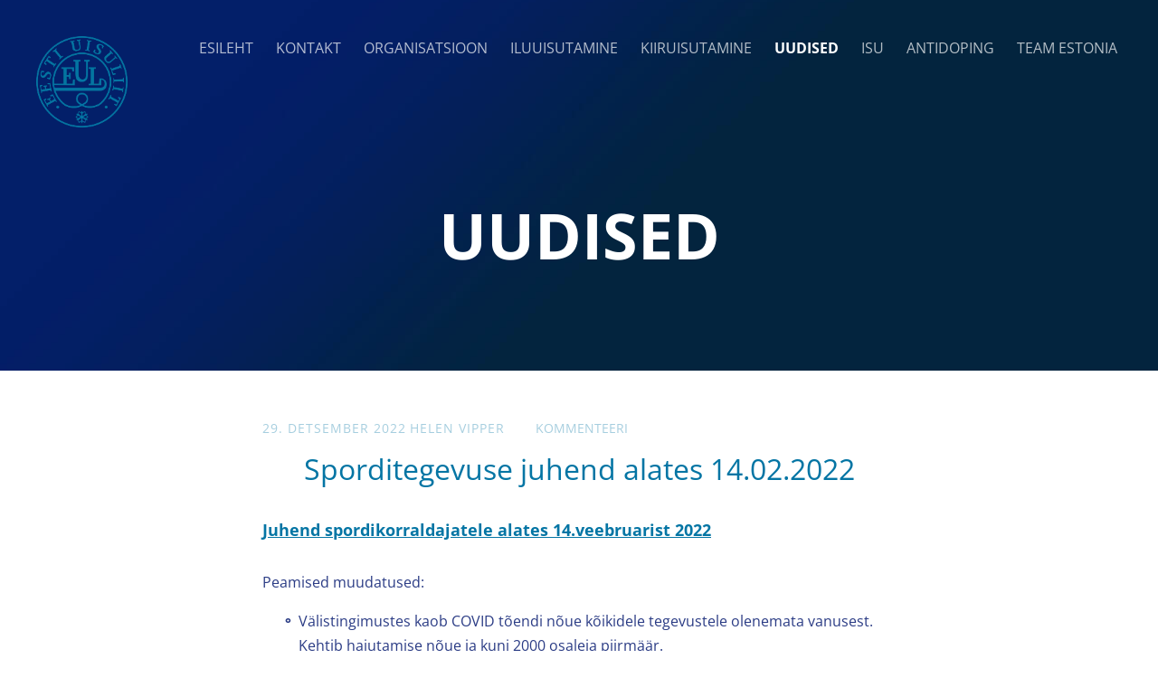

--- FILE ---
content_type: text/html; charset=utf-8
request_url: https://uisuliit.ee/uudised/sporditegeuvse-juhend-alates-14-02-2022
body_size: 12615
content:
<!DOCTYPE html>








<html class="publicmode language-flags-enabled language-names-disabled language-menu-mode-popover" lang="et">
  <head prefix="og: http://ogp.me/ns#">
    
<!--[if IE]><meta http-equiv="X-UA-Compatible" content="IE=edge"><![endif]-->


<meta http-equiv="Content-Type" content="text/html; charset=utf-8">
<meta name="viewport" content="width=device-width, initial-scale=1, minimum-scale=1">
<meta name="format-detection" content="telephone=no">



  <link rel="icon" href="/favicon.ico" type="image/x-icon">
  <link rel="shortcut icon" href="/favicon.ico" type="image/ico">
  <link rel="shortcut icon" href="/favicon.ico" type="image/x-icon">




<link href="//static.voog.com/designs/75/stylesheets/main.min.css?v=anchorage-2.6.2" media="screen" rel="stylesheet" type="text/css"/>

<style type="text/css" data-voog-style> :root { --main-hyphens: auto;} :root { --header-background-color: transparent; --header-body-hyphens: auto; --header-body-font-weight: 300; --header-body-font-style: normal; --header-body-text-decoration: none; --menu-main-hyphens: auto; --menu-main-font-weight: 300; --menu-main-hover-font-weight: 300; --menu-main-active-font-weight: 700; --menu-main-font-style: normal; --menu-main-hover-font-style: normal; --menu-main-active-font-style: normal; --menu-main-text-decoration: none; --menu-main-hover-text-decoration: none; --menu-main-active-text-decoration: none; --menu-main-text-transform: uppercase; --menu-main-hover-text-transform: uppercase; --menu-main-active-text-transform: uppercase;} :root { --headings-title-text-alignment: left; --headings-title-font-size: 32px; --headings-title-line-height: 1.4; --headings-title-hyphens: auto; --headings-title-font-weight: 300; --headings-title-font-style: normal; --headings-title-text-decoration: none; --headings-title-text-transform: none; --headings-heading-text-alignment: left; --headings-heading-font-size: 26px; --headings-heading-line-height: 1.4; --headings-heading-hyphens: auto; --headings-heading-font-weight: 300; --headings-heading-font-style: normal; --headings-heading-text-decoration: none; --headings-heading-text-transform: none; --headings-subheading-text-alignment: left; --headings-subheading-font-size: 24px; --headings-subheading-line-height: 1.4; --headings-subheading-hyphens: auto; --headings-subheading-font-weight: 300; --headings-subheading-font-style: normal; --headings-subheading-text-decoration: none; --headings-subheading-text-transform: none;} :root { --content-body-alignment: left; --content-body-hyphens: auto; --content-link-font-style: normal; --content-link-hover-font-style: normal; --content-link-hover-text-decoration: underline; --content-link-text-transform: none; --content-link-hover-text-transform: none; --content-area-product-title__text-alignment: left; --content-area-product-title__font-size: 32px; --content-area-product-title__font-weight: 700; --content-area-product-title__font-style: normal; --content-area-product-title__text-decoration: none; --content-area-product-title__text-transform: none; --content-area-product-title__color: #000; --content-area-product-price__font-size: 24px; --content-area-product-price__font-weight: 700; --content-area-product-price__font-style: normal; --content-area-product-price__text-decoration: none; --content-area-product-price__color: #000; --content-area-product-description__font-size: 18px; --content-area-product-description__font-weight: 300; --content-area-product-description__font-style: normal; --content-area-product-description__text-decoration: none; --content-area-product-description__color: rgba(141, 144, 145, 0.6);} :root { --button-padding: 30px; --button-font-size: 16px; --button-hyphens: auto; --button-font-weight: 400; --button-font-style: normal; --button-text-decoration: none; --button-text-transform: uppercase;} :root { } :root { --form-field-font-weight: 300; --form-field-font-style: normal; --form-field-text-decoration: none; --form-field-text-transform: none;} :root { --footer-body-font-size: 14px; --footer-body-hyphens: auto; --footer-body-font-weight: 400; --footer-body-font-style: normal; --footer-body-text-decoration: none; --footer-body-text-transform: none;} body { font-family: var(--main-font-family);}.dark-background { color: var(--third-color);}.dark-background .content-area h1,.dark-background .content-area h2,.dark-background .content-area h3,.dark-background .content-area h4,.dark-background .content-area h5,.dark-background .content-area h6,.dark-background .content-area p,.dark-background .content-area ul,.dark-background .content-area ol,.dark-background .content-area dl,.dark-background .content-area pre,.dark-background .content-area table { color: var(--third-color);}.site-footer .dark-background a,.site-footer .dark-background b { color: var(--third-color);}.dark-background .header-title a,.dark-background .header-title a:hover { color: var(--third-color);}.dark-background .menu li a:not(.untranslated) { color: var(--third-color);}.dark-background .menu li.selected a { color: var(--third-color);}.dark-background .lang-title { color: var(--third-color);}.dark-background .lang-menu.menu-language-list .lang-title a { color: var(--third-color);}.dark-background .lang-menu.menu-language-list .lang-title a.is-active, .dark-background .lang-menu.menu-language-list .lang-title a:hover { color: var(--third-color);}.dark-background .lang-menu.menu-language-list .lang-title a.selected { color: var(--third-color);}.dark-background .voog-reference svg path { fill: var(--third-color);}.dark-background .site-options .search-btn svg path { fill: var(--third-color);}@media screen and (max-width: 640px) { .search-open .dark-background .site-options .search-btn svg path { fill: var(--primary-color); }}.light-background { color: var(--secondary-color);}.light-background h1, .light-background h2, .light-background h3, .light-background h4 { color: var(--secondary-color);}.site-header .light-background a { color: var(--secondary-color);}.site-header .light-background .header-title a,.site-header .light-background .header-title a:hover { color: var(--secondary-color);}.site-header .light-background .menu li a { color: var(--secondary-color);}.site-header .light-background .menu li a:hover { color: var(--secondary-color);}.site-header .light-background .menu li.selected a { color: var(--secondary-color);}.site-footer .light-background { color: var(--primary-color);}.light-background .lang-title { color: var(--secondary-color);}.light-background .menu-language-list .lang-title a:hover { color: var(--secondary-color);}.light-background .menu-language-list .lang-title a.selected { color: var(--secondary-color);}.light-background .site-options .search-btn svg path { fill: var(--secondary-color);}.blog-news-page .article-title a { color: var(--secondary-color);}.blog-news-page .article-author,.blog-news-page .article-date { color: var(--secondary-color);}.dark-background .blog-news-page .article-author,.dark-background .blog-news-page .article-date { color: rgba(255, 255, 255, 0.35);}.blog-news-page .article-excerpt { color: var(--primary-color);}@media screen and (max-width: 640px) { .blog-news-page .article-header { margin: 0; }}.blog-news-page .articles-listing .blog-article .article-date { color: var(--secondary-color);}.blog-news-page .dark-background .article-author,.blog-news-page .dark-background .article-date,.blog-news-page .dark-background .articles-listing .article-date { color: rgba(255, 255, 255, 0.35);}.blog-article-page .article-excerpt,.blog-article-page .article-body { color: var(--primary-color);}.blog-article-page .comments-title { color: var(--secondary-color);}.blog-article-page .dark-background .comments-title { color: var(--third-color);}.blog-article-page .main-content .article-author,.blog-article-page .main-content .article-date { color: var(--secondary-color);}.blog-article-page .dark-background .article-author,.blog-article-page .dark-background .article-date { color: var(--third-color);}.blog-article-page .light-background .article-author,.blog-article-page .light-background .article-date { color: var(--secondary-color);}@media screen and (max-width: 640px) { .comments-open .article-comments .comments-body { background-color: var(--third-color); }}.article-comments .comments-body .comments-title { color: var(--secondary-color);}.article-comments .comments-body .comments-title .comments-count { color: var(--secondary-color);}.article-comments .comment { color: var(--primary-color);}.article-comments .comment .comment-author,.article-comments .comment .comment-date { color: var(--secondary-color);}.article-comments .comments-close.dark-background .btn-close { background-color: var(--third-color);}.article-comments .comments-close.dark-background .btn-close .ico-close { fill: var(--secondary-color);}.article-comments .comments-close .btn-close { background-color: var(--secondary-color);}@media screen and (max-width: 850px) { .article-comments .comments-close .btn-close { background-color: var(--third-color); }}.article-comments .comments-close .btn-close .ico-close { fill: var(--third-color);}@media screen and (max-width: 850px) { .article-comments .comments-close .btn-close .ico-close { fill: var(--primary-color); } .article-comments .comments-close .btn-close .ico-close:hover { fill: var(--primary-color); }}.menu-main a { font-style: var(--menu-main-font-style); font-weight: var(--menu-main-font-weight); -webkit-hyphens: var(--menu-main-hyphens); -ms-hyphens: var(--menu-main-hyphens); hyphens: var(--menu-main-hyphens); -webkit-text-decoration: var(--menu-main-text-decoration); text-decoration: var(--menu-main-text-decoration); text-transform: var(--menu-main-text-transform);}.menu-main a:hover { font-style: var(--menu-main-hover-font-style); font-weight: var(--menu-main-hover-font-weight); -webkit-text-decoration: var(--menu-main-hover-text-decoration); text-decoration: var(--menu-main-hover-text-decoration); text-transform: var(--menu-main-hover-text-transform);}.menu-main .selected a,.menu-main .current a { font-style: var(--menu-main-active-font-style); font-weight: var(--menu-main-active-font-weight); -webkit-text-decoration: var(--menu-main-active-text-decoration); text-decoration: var(--menu-main-active-text-decoration); text-transform: var(--menu-main-active-text-transform);}@media screen and (max-width: 1024px) { .mobile-menu-toggler span, .mobile-menu-toggler span:before, .mobile-menu-toggler span:after { background-color: var(--secondary-color); } .dark-background .mobile-menu-toggler span, .dark-background .mobile-menu-toggler span:before, .dark-background .mobile-menu-toggler span:after { background-color: var(--third-color); } .language-flags-disabled .mobile-menu-toggler span .lang-menu-btn .lang-title, .language-flags-disabled .mobile-menu-toggler span:before .lang-menu-btn .lang-title, .language-flags-disabled .mobile-menu-toggler span:after .lang-menu-btn .lang-title { color: var(--third-color); } #mobile-menu .search-open-btn svg { fill: var(--secondary-color); } #mobile-menu .navigation-menu > ul > li > a { font-style: var(--menu-main-font-style); font-weight: var(--menu-main-font-weight); -webkit-hyphens: var(--menu-main-hyphens); -ms-hyphens: var(--menu-main-hyphens); hyphens: var(--menu-main-hyphens); -webkit-text-decoration: var(--menu-main-text-decoration); text-decoration: var(--menu-main-text-decoration); text-transform: var(--menu-main-text-transform); } #mobile-menu .navigation-menu > ul > li > a:hover { font-style: var(--menu-main-hover-font-style); font-weight: var(--menu-main-hover-font-weight); -webkit-text-decoration: var(--menu-main-hover-text-decoration); text-decoration: var(--menu-main-hover-text-decoration); text-transform: var(--menu-main-hover-text-transform); } #mobile-menu .navigation-menu > ul > li > a.selected, #mobile-menu .navigation-menu > ul > li > a.current { font-style: var(--menu-main-active-font-style); font-weight: var(--menu-main-active-font-weight); -webkit-text-decoration: var(--menu-main-active-text-decoration); text-decoration: var(--menu-main-active-text-decoration); text-transform: var(--menu-main-active-text-transform); } #mobile-menu .navigation-menu .sub-menu a { font-style: var(--menu-sub-font-style); font-weight: var(--menu-sub-font-weight); -webkit-hyphens: var(--menu-sub-hyphens); -ms-hyphens: var(--menu-sub-hyphens); hyphens: var(--menu-sub-hyphens); -webkit-text-decoration: var(--menu-sub-text-decoration); text-decoration: var(--menu-sub-text-decoration); text-transform: var(--menu-sub-text-transform); } #mobile-menu .navigation-menu .sub-menu a:hover { font-style: var(--menu-sub-hover-font-style); font-weight: var(--menu-sub-hover-font-weight); -webkit-text-decoration: var(--menu-sub-hover-text-decoration); text-decoration: var(--menu-sub-hover-text-decoration); text-transform: var(--menu-sub-hover-text-transform); } #mobile-menu .navigation-menu .sub-menu a.selected, #mobile-menu .navigation-menu .sub-menu a.current { font-style: var(--menu-sub-active-font-style); font-weight: var(--menu-sub-active-font-weight); -webkit-text-decoration: var(--menu-sub-active-text-decoration); text-decoration: var(--menu-sub-active-text-decoration); text-transform: var(--menu-sub-active-text-transform); }}.lang-flag:before { background-color: var(--secondary-color);}.lang-menu.menu-language-list .lang-title a.is-active { color: var(--secondary-color);}.lang-menu li a { color: var(--primary-color);}.dark-background .lang-menu a.lang-flag, .light-background .lang-menu a.lang-flag { color: var(--secondary-color);}.dark-background .lang-menu a.lang-flag:hover, .light-background .lang-menu a.lang-flag:hover { color: var(--secondary-color);}.lang-menu-btn .lang-title-inner:after { border-color: var(--secondary-color) transparent transparent transparent;}.dark-background .lang-menu-btn .lang-title-inner:after { border-color: var(--third-color) transparent transparent transparent;}.site-sidebar .sidebar-title a { color: var(--secondary-color);}.dark-background .site-sidebar .sidebar-title a { color: var(--third-color);}.site-sidebar .submenu a { font-weight: var(--menu-sub-font-weight); font-style: var(--menu-sub-font-style); -webkit-hyphens: var(--menu-sub-hyphens); -ms-hyphens: var(--menu-sub-hyphens); hyphens: var(--menu-sub-hyphens); -webkit-text-decoration: var(--menu-sub-text-decoration); text-decoration: var(--menu-sub-text-decoration); text-transform: var(--menu-sub-text-transform); color: var(--secondary-color);}.site-sidebar .submenu a:hover { font-weight: var(--menu-sub-hover-font-weight); font-style: var(--menu-sub-hover-font-style); -webkit-text-decoration: var(--menu-sub-hover-text-decoration); text-decoration: var(--menu-sub-hover-text-decoration); text-transform: var(--menu-sub-hover-text-transform);}.dark-background .site-sidebar .submenu a { color: var(--third-color);}.site-sidebar .submenu .selected,.site-sidebar .submenu .selected a,.site-sidebar .submenu .current,.site-sidebar .submenu .current a { font-weight: var(--menu-sub-active-font-weight); font-style: var(--menu-sub-active-font-style); -webkit-text-decoration: var(--menu-sub-active-text-decoration); text-decoration: var(--menu-sub-active-text-decoration); text-transform: var(--menu-sub-active-text-transform);}.site-sidebar .submenu .selected { color: var(--secondary-color);}.dark-background .site-sidebar .submenu .selected { color: var(--third-color);}.site-sidebar .submenu .submenu-lvl2 a { color: var(--secondary-color);}.dark-background .site-sidebar .submenu .submenu-lvl2 a { color: var(--third-color);}.dark-background .site-sidebar .submenu .submenu-lvl2 .selected { color: var(--third-color);}.site-footer .dark-background .content-area a { color: var(--third-color);}.site-footer .voog-reference { color: var(--secondary-color);}.site-footer .blog-article-nav .article-nav-direction { color: var(--secondary-color);}.site-footer .blog-article-nav .article-nav-title { color: var(--secondary-color);}.site-footer .blog-article-nav.dark-background .article-nav-title { color: var(--third-color);}.site-footer .blog-article-nav.dark-background .article-nav-direction { color: var(--third-color);}.header-top { background-color: var(--header-background-color);}.header-top.dark-background { color: var(--third-color);}.header-top.dark-background a,.header-top.dark-background .header-title.content-area,.header-top.dark-background .lang-menu.menu-language-list .lang-title a { color: var(--third-color);}.header-top.dark-background .header-title a,.header-top.dark-background .header-title a:hover { color: var(--third-color);}.header-top.dark-background .menu li a { color: var(--third-color);}.header-top.dark-background .menu li a:hover { color: var(--third-color);}.header-top.dark-background .menu li.selected a { color: var(--third-color);}.header-top.dark-background .mobile-menu-toggler span, .header-top.dark-background .mobile-menu-toggler span:before, .header-top.dark-background .mobile-menu-toggler span:after { background-color: var(--third-color);}.header-top.light-background { color: var(--secondary-color);}.header-top.light-background a,.header-top.light-background .header-title.content-area,.header-top.light-background .lang-menu.menu-language-list .lang-title a { color: var(--secondary-color);}.header-top.light-background .header-title a,.header-top.light-background .header-title a:hover { color: var(--secondary-color);}.header-top.light-background .menu li a { color: var(--secondary-color);}.header-top.light-background .menu li a:hover { color: var(--secondary-color);}.header-top.light-background .menu li.selected a { color: var(--secondary-color);}.header-top.light-background .mobile-menu-toggler span, .header-top.light-background .mobile-menu-toggler span:before, .header-top.light-background .mobile-menu-toggler span:after { background-color: var(--secondary-color);}.content-area { font-size: var(--content-body-font-size); -webkit-hyphens: var(--content-body-hyphens); -ms-hyphens: var(--content-body-hyphens); hyphens: var(--content-body-hyphens); line-height: var(--content-body-line-height); color: var(--primary-color);}.dark-background .content-area { color: var(--third-color);}.site-footer .dark-background .content-area { color: var(--third-color);}.site-footer .content-area { font-size: var(--footer-body-font-size); font-style: var(--footer-body-font-style); font-weight: var(--footer-body-font-weight); -webkit-hyphens: var(--footer-body-hyphens); -ms-hyphens: var(--footer-body-hyphens); hyphens: var(--footer-body-hyphens); color: var(--primary-color); -webkit-text-decoration: var(--footer-body-text-decoration); text-decoration: var(--footer-body-text-decoration); text-transform: var(--footer-body-text-transform);}.content-area.header-title, .content-area.header-title a, .content-area.header-title a:hover { font-size: var(--header-body-font-size); font-style: var(--header-body-font-style); font-weight: var(--header-body-font-weight); -webkit-hyphens: var(--header-body-hyphens); -ms-hyphens: var(--header-body-hyphens); hyphens: var(--header-body-hyphens); -webkit-text-decoration: var(--header-body-text-decoration); text-decoration: var(--header-body-text-decoration); text-transform: var(--header-body-text-transform);}.header-bottom .content-area, .page-body .content-area { text-align: var(--content-body-alignment);}.dark-background .content-area h1,.dark-background .content-area h2,.dark-background .content-area h3,.dark-background .content-area h4,.dark-background .content-area h5,.dark-background .content-area h6,.dark-background .content-area p,.dark-background .content-area ul,.dark-background .content-area ol,.dark-background .content-area pre,.dark-background .content-area code,.dark-background .content-area table { color: var(--third-color);}.content-area h1,.content-area h2,.content-area h3,.content-area h4,.content-area h5,.content-area h6 { color: var(--secondary-color);}.content-area h1 a,.content-area h2 a,.content-area h3 a,.content-area h4 a,.content-area h5 a,.content-area h6 a { color: var(--secondary-color);}.content-area p,.content-area ul,.content-area ol,.content-area dl { font-size: var(--content-body-font-size); -webkit-hyphens: var(--content-body-hyphens); -ms-hyphens: var(--content-body-hyphens); hyphens: var(--content-body-hyphens);}.site-footer .content-area p,.site-footer .content-area ul,.site-footer .content-area ol,.site-footer .content-area dl { color: var(--primary-color); -webkit-hyphens: var(--footer-body-hyphens); -ms-hyphens: var(--footer-body-hyphens); hyphens: var(--footer-body-hyphens);}.site-footer .dark-background .content-area p,.site-footer .dark-background .content-area ul,.site-footer .dark-background .content-area ol,.site-footer .dark-background .content-area dl { color: var(--third-color);}.content-area h1,.content-area h1 a,.content-area h1 a:hover { text-align: var(--headings-title-text-alignment); line-height: var(--headings-title-line-height); font-size: var(--headings-title-font-size); -webkit-hyphens: var(--headings-title-hyphens); -ms-hyphens: var(--headings-title-hyphens); hyphens: var(--headings-title-hyphens); font-weight: var(--headings-title-font-weight); font-style: var(--headings-title-font-style); -webkit-text-decoration: var(--headings-title-text-decoration); text-decoration: var(--headings-title-text-decoration); text-transform: var(--headings-title-text-transform);}.content-area h2 { font-size: var(--headings-heading-font-size); -webkit-hyphens: var(--headings-heading-hyphens); -ms-hyphens: var(--headings-heading-hyphens); hyphens: var(--headings-heading-hyphens); line-height: var(--headings-heading-line-height); text-transform: var(--headings-heading-text-transform);}.content-area h2,.content-area h2 a,.content-area h2 a:hover { text-align: var(--headings-heading-text-alignment); font-weight: var(--headings-heading-font-weight); font-style: var(--headings-heading-font-style); -webkit-text-decoration: var(--headings-heading-text-decoration); text-decoration: var(--headings-heading-text-decoration);}.content-area h3,.content-area h3 a,.content-area h3 a:hover,.content-area h4,.content-area h4 a,.content-area h4 a:hover,.content-area h5,.content-area h5 a,.content-area h5 a:hover,.content-area h6,.content-area h6 a,.content-area h6 a:hover { text-align: var(--headings-subheading-text-alignment); line-height: var(--headings-subheading-line-height); font-size: var(--headings-subheading-font-size); font-weight: var(--headings-subheading-font-weight); -webkit-hyphens: var(--headings-subheading-hyphens); -ms-hyphens: var(--headings-subheading-hyphens); hyphens: var(--headings-subheading-hyphens); font-style: var(--headings-subheading-font-style); -webkit-text-decoration: var(--headings-subheading-text-decoration); text-decoration: var(--headings-subheading-text-decoration); text-transform: var(--headings-subheading-text-transform);}.content-area a { font-style: var(--content-link-font-style); font-weight: var(--content-link-font-weight); color: var(--secondary-color); -webkit-text-decoration: var(--content-link-text-decoration); text-decoration: var(--content-link-text-decoration); text-transform: var(--content-link-text-transform);}.content-area a:hover { font-style: var(--content-link-hover-font-style); font-weight: var(--content-link-hover-font-weight); -webkit-text-decoration: var(--content-link-hover-text-decoration); text-decoration: var(--content-link-hover-text-decoration); text-transform: var(--content-link-hover-text-transform);}.dark-background .content-area a { color: var(--third-color);}.content-area a.custom-btn, .content-area div.custom-btn { padding: calc(var(--button-padding) - 18px) var(--button-padding) calc(var(--button-padding) - 17px); font-size: var(--button-font-size); font-style: var(--button-font-style); font-weight: var(--button-font-weight); -webkit-hyphens: var(--button-hyphens); -ms-hyphens: var(--button-hyphens); hyphens: var(--button-hyphens); -webkit-text-decoration: var(--button-text-decoration); text-decoration: var(--button-text-decoration); text-transform: var(--button-text-transform);}.dark-background .content-area a.custom-btn:not(.custom-btn-disabled):hover, .dark-background .content-area div.custom-btn:not(.custom-btn-disabled):hover { border-color: var(--third-color); background-color: var(--third-color); color: var(--primary-color);}.light-background .content-area a.custom-btn:not(.custom-btn-disabled):hover, .light-background .content-area div.custom-btn:not(.custom-btn-disabled):hover { border-color: var(--secondary-color); background-color: var(--secondary-color); color: var(--third-color);}.dark-background .content-area a.custom-btn, .dark-background .content-area div.custom-btn { border-color: var(--third-color); color: var(--third-color);}.light-background .content-area a.custom-btn, .light-background .content-area div.custom-btn { border-color: var(--secondary-color); color: var(--secondary-color);}.content-area table th, .content-area table td { padding: calc(var(--table-padding) - 4px) var(--table-padding); font-size: var(--table-font-size); border-style: var(--table-border-style);}.dark-background .content-area table th, .dark-background .content-area table td { border-style: var(--table-border-style);}.light-background .content-area table th, .light-background .content-area table td { border-style: var(--table-border-style);}.content-area table th { color: var(--third-color); background-color: var(--secondary-color);}.contacts .content-area table tr td { color: var(--primary-color);}.content-area .edy-buy-button-price-container .edy-buy-button-price-original { color: var(--primary-color); opacity: 0.4;}.dark-background .content-area .edy-buy-button-price-container .edy-buy-button-price-original { color: var(--third-color);}.content-area .form_field .form_field_label,.content-area .form_field .edy-fe-label { font-size: var(--form-label-font-size);}.content-area .form_field_textfield,.content-area .form_field_textarea,.content-area label:not(.form_field_label) { font-style: var(--form-field-font-style); font-weight: var(--form-field-font-weight); font-size: var(--form-field-font-size); -webkit-text-decoration: var(--form-field-text-decoration); text-decoration: var(--form-field-text-decoration); text-transform: var(--form-field-text-transform);}.dark-background .content-area .form_field_textfield,.dark-background .content-area .form_field_textarea,.dark-background .content-area .form_field_select { color: var(--third-color); border-color: var(--third-color);}.dark-background .content-area .form_field_textfield::-webkit-input-placeholder,.dark-background .content-area .form_field_textarea::-webkit-input-placeholder,.dark-background .content-area .form_field_select::-webkit-input-placeholder { color: var(--third-color);}.dark-background .content-area .form_field_textfield::-moz-placeholder,.dark-background .content-area .form_field_textarea::-moz-placeholder,.dark-background .content-area .form_field_select::-moz-placeholder { color: var(--third-color);}.dark-background .content-area .form_field_textfield::-ms-input-placeholder,.dark-background .content-area .form_field_textarea::-ms-input-placeholder,.dark-background .content-area .form_field_select::-ms-input-placeholder { color: var(--third-color);}.dark-background .content-area .form_field_textfield::placeholder,.dark-background .content-area .form_field_textarea::placeholder,.dark-background .content-area .form_field_select::placeholder { color: var(--third-color);}.light-background .content-area .form_field_textfield,.light-background .content-area .form_field_textarea,.light-background .content-area .form_field_select { color: var(--primary-color);}.light-background .content-area .form_field_textfield::-webkit-input-placeholder,.light-background .content-area .form_field_textarea::-webkit-input-placeholder,.light-background .content-area .form_field_select::-webkit-input-placeholder { color: var(--primary-color);}.light-background .content-area .form_field_textfield::-moz-placeholder,.light-background .content-area .form_field_textarea::-moz-placeholder,.light-background .content-area .form_field_select::-moz-placeholder { color: var(--primary-color);}.light-background .content-area .form_field_textfield::-ms-input-placeholder,.light-background .content-area .form_field_textarea::-ms-input-placeholder,.light-background .content-area .form_field_select::-ms-input-placeholder { color: var(--primary-color);}.light-background .content-area .form_field_textfield::placeholder,.light-background .content-area .form_field_textarea::placeholder,.light-background .content-area .form_field_select::placeholder { color: var(--primary-color);}.content-area .form_submit input { padding: calc(var(--button-padding) - 18px) var(--button-padding) calc(var(--button-padding) - 17px); font-size: var(--button-font-size); font-style: var(--button-font-style); font-weight: var(--button-font-weight); -webkit-hyphens: var(--button-hyphens); -ms-hyphens: var(--button-hyphens); hyphens: var(--button-hyphens); -webkit-text-decoration: var(--button-text-decoration); text-decoration: var(--button-text-decoration); text-transform: var(--button-text-transform); white-space: normal; word-break: break-word;}.dark-background .content-area .form_submit input { color: var(--secondary-color); background-color: var(--third-color);}.light-background .content-area .form_submit input { color: var(--third-color); background-color: var(--secondary-color);}.product-content .product-price { color: var(--content-area-product-price__color); font-size: var(--content-area-product-price__font-size); font-weight: var(--content-area-product-price__font-weight); font-style: var(--content-area-product-price__font-style); -webkit-text-decoration: var(--content-area-product-price__text-decoration); text-decoration: var(--content-area-product-price__text-decoration);}.dark-background .product-content .product-price { color: var(--third-color); opacity: 0.7;}.product-content .content-product-description { color: var(--content-area-product-description__color); font-size: var(--content-area-product-description__font-size); font-weight: var(--content-area-product-description__font-weight); font-style: var(--content-area-product-description__font-style); -webkit-text-decoration: var(--content-area-product-description__text-decoration); text-decoration: var(--content-area-product-description__text-decoration);}.content-item-title h1 { font-size: var(--content-area-product-title__font-size); font-style: var(--content-area-product-title__font-style); font-weight: var(--content-area-product-title__font-weight); color: var(--content-area-product-title__color); text-align: var(--content-area-product-title__text-alignment); -webkit-text-decoration: var(--content-area-product-title__text-decoration); text-decoration: var(--content-area-product-title__text-decoration); text-transform: var(--content-area-product-title__text-transform);}.dark-background .edy-product-widget-item-price-original,.dark-background .edy-product-widget-item-price-final { color: var(--third-color);}.dark-background .edy-product-widget-grid .edy-product-widget-item .edy-product-widget-item-details-wrap .edy-product-widget-item-title,.dark-background .edy-product-widget-grid .edy-product-widget-item .edy-product-widget-item-details-wrap .edy-product-widget-item-link { color: var(--third-color);}.dark-background .edy-product-widget-grid .edy-product-widget-item .edy-product-widget-item-details-wrap .edy-product-widget-item-description { color: var(--third-color); opacity: 0.7;}.dark-background .edy-product-widget-grid .edy-product-widget-item .edy-product-widget-item-top-outer .edy-product-widget-item-top.edy-product-widget-item-without-image { border: 1px solid var(--third-color); opacity: 0.5;}.dark-background .edy-product-widget-grid .edy-product-widget-item .edy-product-widget-item-details-flex-wrap .edy-product-widget-item-out-of-stock,.dark-background .edy-product-widget-grid .edy-product-widget-item .edy-product-widget-item-details-flex-wrap .edy-product-widget-item-btn { color: var(--third-color);}.dark-background .edy-product-widget-list .edy-product-widget-item-wrap .edy-product-widget-item .edy-product-widget-item-details-wrap .edy-product-widget-item-header .edy-product-widget-item-title .edy-product-widget-item-link { color: var(--third-color);}.dark-background .edy-product-widget-list .edy-product-widget-item-wrap .edy-product-widget-item .edy-product-widget-item-details-wrap .edy-product-widget-item-header .edy-product-widget-item-out-of-stock { color: var(--third-color);}.dark-background .edy-product-widget-list .edy-product-widget-item-wrap .edy-product-widget-item .edy-product-widget-item-details-wrap .edy-product-widget-item-description { color: var(--third-color);}.dark-background .edy-product-widget-list .edy-product-widget-item-wrap .edy-product-widget-item .edy-product-widget-item-details-wrap .edy-product-widget-item-without-image { border: 1px solid var(--third-color); opacity: 0.5;}.light-background .edy-product-widget-list .edy-product-widget-item-wrap .edy-product-widget-item .edy-product-widget-item-details-wrap .edy-product-widget-item-btn-wrap .edy-product-widget-item-btn, .dark-background .edy-product-widget-list .edy-product-widget-item-wrap .edy-product-widget-item .edy-product-widget-item-details-wrap .edy-product-widget-item-btn-wrap .edy-product-widget-item-btn { padding: calc(var(--button-padding) - 18px) var(--button-padding) calc(var(--button-padding) - 17px); font-size: var(--button-font-size); font-style: var(--button-font-style); font-weight: var(--button-font-weight); -webkit-hyphens: var(--button-hyphens); -ms-hyphens: var(--button-hyphens); hyphens: var(--button-hyphens); -webkit-text-decoration: var(--button-text-decoration); text-decoration: var(--button-text-decoration); text-transform: var(--button-text-transform); background-color: transparent; border: 2px solid var(--secondary-color);}.dark-background .edy-product-widget-list .edy-product-widget-item-wrap .edy-product-widget-item .edy-product-widget-item-details-wrap .edy-product-widget-item-btn-wrap .edy-product-widget-item-btn { border-color: var(--third-color); color: var(--third-color);}.light-background .edy-product-widget-list .edy-product-widget-item-wrap .edy-product-widget-item .edy-product-widget-item-details-wrap .edy-product-widget-item-btn-wrap .edy-product-widget-item-btn { border-color: var(--secondary-color); color: var(--secondary-color);}.dark-background .edy-product-widget-list .edy-product-widget-item-wrap .edy-product-widget-item .edy-product-widget-item-details-wrap .edy-product-widget-item-btn-wrap .edy-product-widget-item-btn:hover { border-color: var(--third-color); background-color: var(--third-color); color: var(--primary-color);}.light-background .edy-product-widget-list .edy-product-widget-item-wrap .edy-product-widget-item .edy-product-widget-item-details-wrap .edy-product-widget-item-btn-wrap .edy-product-widget-item-btn:hover { border-color: var(--secondary-color); background-color: var(--secondary-color); color: var(--third-color);}.edy-product-widget-filter-sort option { color: var(--primary-color);}.dark-background .edy-product-widget-filter-name,.dark-background .edy-product-widget-filter-sort,.dark-background .edy-product-widget-filter-label,.dark-background .edy-product-widget-filter-search-input { color: var(--third-color);}.dark-background .product-price-original,.dark-background .product-price-final { color: var(--third-color);}</style>


<script src="//static.voog.com/designs/75/javascripts/modernizr-custom.min.js"></script>


<title>Sporditegevuse juhend alates 14.02.2022 – Uisuliit</title>




<meta property="og:type" content="article">
<meta property="og:url" content="https://uisuliit.ee/uudised/sporditegeuvse-juhend-alates-14-02-2022">
<meta property="og:title" content="Sporditegevuse juhend alates 14.02.2022 – Uisuliit">
<meta property="og:site_name" content="Uisuliit">



  






  
    <link rel="prev" href="/uudised/14-eestimaa-talimangude-kiiruisutamine">
  

  
    <link rel="next" href="/uudised/iluuisutajad-olumpiamangudel">
  



<script type="application/ld+json">{"@context":"http://schema.org","@type":"BreadcrumbList","itemListElement":[{"@type":"ListItem","position":1,"item":{"@id":"https://uisuliit.ee/et","name":"Esileht"}},{"@type":"ListItem","position":2,"item":{"@id":"https://uisuliit.ee/uudised","name":"Uudised"}},{"@type":"ListItem","position":3,"item":{"@id":"https://uisuliit.ee/uudised/sporditegeuvse-juhend-alates-14-02-2022","name":"Sporditegevuse juhend alates 14.02.2022"}}]}</script>

<link href="/uudised.rss" rel="alternate" title="RSS voog" type="application/rss+xml" />



    <style>
  
  
  
    
      
        
          .site-header .background-image {
            background-image: url("//media.voog.com/0000/0049/9892/photos/Uisuliidu%20esipilt%20_2_huge%204.jpg");
          }
        
      
        
          @media screen and (max-width: 1280px) {
            .site-header .background-image {
              background-image: url("//media.voog.com/0000/0049/9892/photos/Uisuliidu%20esipilt%20_2_huge%204_large.jpg");
            }
          }
        
      
        
      
        
      
    

  

  
  .site-header .background-color {
    background-color: rgba(0, 0, 0, 0.1);
  }
  
  
  
    

    .site-header.photo-article .background-image {
      background-image: none;
    }
  

  
  .site-header.photo-article .background-color {
    background-color: rgba(0, 0, 0, 0.4);
  }

  
  
  .content-full-inner .background-color {
    background-color: ;
  }

  
  
  
    

    .front-page-content-bottom .background-image {
      background-image: url("//static.voog.com/designs/75/images/front-header-bg.jpg");
    }

    @media screen and (max-width: 2048px) {
      .front-page-content-bottom .background-image {
        background-image: url("//static.voog.com/designs/75/images/front-header-bg_huge.jpg");
      }
    }

    @media screen and (max-width: 1280px) {
      .front-page-content-bottom .background-image {
        background-image: url("//static.voog.com/designs/75/images/front-header-bg_large.jpg");
      }
    }
  

  
  .front-page-content-bottom .background-color {
    background-color: rgba(0, 0, 0, 0.1);
  }

  
  
  .blog-news-page .page-body .background-color,
  .blog-article-page .page-body .background-color,
  .site-footer .blog-article-nav {
    background-color: ;
  }

  
  
  .common-page .page-body .background-color,
  .item-list-page .page-body .background-color,
  .item-page .page-body .background-color {
    background-color: ;
  }

  
  
  .site-footer .background-color {
    background-color: rgb(255,255,255);
  }
</style>

    
  
<style type="text/css" data-voog-style-variables>:root {--secondary-color: rgb(4,117,164);
--main-font-family: "Open Sans", sans-serif;
--header-body-font-size: 24px;
--content-body-line-height: 1.7;
--form-field-font-size: 10px;
--primary-color: rgb(43,60,133);
--third-color: rgb(255,255,255);
--content-link-font-weight: 600;
--content-link-hover-font-weight: 600;
--content-body-font-size: 16px;
--form-label-font-size: 12px;
--table-padding: 2px;
--table-font-size: 15px;
--table-border-style: hidden;
--header-body-text-transform: uppercase;
--content-link-text-decoration: underline;
}
</style><script>(function(d){if(function(){var r,s=d.createElement("style");s.innerHTML="root: { --tmp: red; }";d.head.appendChild(s);r=!!(window.CSS&&CSS.supports&&CSS.supports("color","var(--tmp)"));s.parentNode.removeChild(s);return!r}()){var ds1="[data-voog-style]",ds2="[data-voog-style-variables]",rv=/(--[A-Za-z\d_-]+?)\s*:\s*(.+?)\s*;/gi,rx=/[^\s;]+\s*:\s*[^{;}\n]*?var\(\s*.+?\s*\)\s*[^;}\n]*?;/gi,sv=d.querySelectorAll(ds1+","+ds2),s=d.querySelectorAll(ds1),i=0,src="",vars={},m;for(;i<sv.length;src+=sv[i++].innerHTML);while((m=rv.exec(src))!==null&&(vars[m[1]]=m[2]));for(i=s.length;i--;){s[i].innerHTML=s[i].innerHTML.replace(rx,function(r){var sr=r,rep=false;sr=sr.replace(/var\(\s*(.+?)\s*\)/gi,function(st,k){if(vars[k]!==undefined){rep=true;return vars[k]}else{return st}});return rep?sr+r:r})}}})(document);
</script><script src="https://www.google.com/recaptcha/api.js"></script>
<script>function vgReCaptchaDispatch(form_id) {var el = document.getElementById(form_id);if (el === null) return false;if (typeof window.CustomEvent === 'function') {var e = new CustomEvent('submit', {cancelable: true});el.dispatchEvent(e);if (e.defaultPrevented !== true) {el.submit();}} else {el.submit();}}</script>
</head>

  <body class="blog-article-page">
    <div class="site-container">
      <header class="site-header content-full js-site-header js-bg-picker-area">
  <div class="js-background-type dark-background" data-blog-bg-type="dark-background" data-article-bg-type="dark-background">
    <div class="background-image js-background-image"></div>
    <div class="background-color js-background-color"></div>

    
      <div class="header-top ">
        <div class="wrap js-header-top-wrap">

          <div class="header-left js-header-left">
            <div class="header-title content-area"><a href="/et"><div class="edy-texteditor-container image-container edy-positionable-container-left" contenteditable="false" unselectable="on" style="max-width: 100%; text-align: left; display: block; float: left; width: 100.771px; overflow: hidden; position: relative;" data-image-id="23965085">
  <div class="edy-padding-resizer-wrapper" style="padding-bottom: 100%; position: relative; overflow: hidden;">
      
      <picture style="position: absolute; display: block; max-width: none; width: auto; height: 100%; left: 0%; top: 0%;">
        <source sizes="101px" srcset="//media.voog.com/0000/0049/9892/photos/Uisuliit_LOGO%20sinine.png 1788w, //media.voog.com/0000/0049/9892/photos/Uisuliit_LOGO%20sinine_large.webp 1280w, //media.voog.com/0000/0049/9892/photos/Uisuliit_LOGO%20sinine_block.webp 600w, //media.voog.com/0000/0049/9892/photos/Uisuliit_LOGO%20sinine_medium.webp 150w">
        <img src="//media.voog.com/0000/0049/9892/photos/Uisuliit_LOGO%20sinine_block.webp" style="position: absolute; max-width: none; width: auto; height: 100%;">
      </picture>
      
    </div>
</div><br></a></div>
          </div>

          <div class="header-right js-header-right">
            <nav class="menu-main visibility-lrg js-menu-main-desktop">
  <ul class="menu">
    
      
        <li><a href="/et">Esileht</a></li>
      
    

    
      
        <li class="js-prevent-link-click">
  <a href="/kontakt">Kontakt</a>
</li>

      
    
      
        <li class="js-prevent-link-click">
  <a href="/organisatsioon">Organisatsioon</a>
</li>

      
    
      
        <li class="js-prevent-link-click">
  <a href="/iluuisutamine">Iluuisutamine</a>
</li>

      
    
      
        <li class="js-prevent-link-click">
  <a href="/kiiruisutamine">Kiiruisutamine</a>
</li>

      
    
      
        <li class="js-prevent-link-click selected current">
  <a href="/uudised">Uudised</a>
</li>

      
    
      
        <li class="js-prevent-link-click">
  <a href="https://www.isu.org/">ISU</a>
</li>

      
    
      
        <li class="js-prevent-link-click">
  <a href="/antidoping">Antidoping</a>
</li>

      
    
      
        <li class="js-prevent-link-click">
  <a href="/team-estonia">Team Estonia</a>
</li>

      
    
  </ul>
  
</nav>


            <div class="site-options">
              <div class="visibility-lrg">
                


                
              </div>

              
                <button class="mobile-menu-toggler js-prevent-sideclick">
                  <span></span>
                </button>
              
            </div>

            


          </div>

        </div>
      </div>
    

    <div class="header-bottom">
      

      <div class="header-bottom-inner">
          <div class="wrap js-toggle-article-type">
            <div class="header-body content-area js-article-header-title-wrap">
              
              

              

              

              <time class="article-date js-photo-article-component is-hidden" datetime="2022-12-29 site-data">29. detsember 2022<span class="date-separator">, </span></time>
              <div class="article-author js-photo-article-component is-hidden site-data">Helen  Vipper</div>

              
              <h1 class="blog-title js-text-article-component"><a href="/uudised">Uudised</a></h1>
            </div>
          </div>
        

      </div>
    </div>
  </div>
</header>


      <div class="page-body js-bg-picker-area">
        <div class="js-background-type light-background">
          <div class="background-image js-background-image"></div>
          <div class="background-color js-background-color"></div>

          <main class="page-content" role="main">

            <div class="main-inner-row content-full">

              <div class="main-content">
                <div class="wrap">
                  <div class="inner content-area">

                    <div class="article-meta js-text-article-component">
                      <time class="article-date site-data" datetime="2022-12-29">29. detsember 2022</time>
                      <div class="article-author site-data">Helen  Vipper</div>
                    </div>

                    <div class="comments-title comments-btn comments-toggle-btn js-comments-toggle-btn js-prevent-sideclick">
                      
                        <span class="comments-title-inner">Kommenteeri</span>
                      
                    </div>

                    

                    <header class="article-header js-article-body-title-wrap">
                      
                        <h1 class="article-title js-article-title">Sporditegevuse juhend alates 14.02.2022</h1>
                      
                      
  


                    </header>

                    <section class="blog-article content-area">
                      <article class="blog-article">
  
  

  
  
    <div class="article-content">
      <div class="article-excerpt content-area" data-search-indexing-allowed="true" ><a href="//media.voog.com/0000/0049/9892/files/juhend_spordikorraldajatele_alates_14._veebruaris.pdf" target="_self">Juhend spordikorraldajatele alates 14.veebruarist 2022</a></div>
      <div class="article-body content-area" data-search-indexing-allowed="true">

<p>Peamised muudatused:</p><ul><li>Välistingimustes kaob COVID tõendi nõue kõikidele tegevustele olenemata vanusest. Kehtib hajutamise nõue ja kuni 2000 osaleja piirmäär.</li><li>Sisetingimustes ei kehti COVID tõendi esitamise nõue enam alla 18-aastastele (kaasa arvatud) või kes saavad 2021/2022. õppeaastal kestel 19-aastaseks ja kes õpivad üldhariduskoolis või kutseõppeasutuses ning kellel puuduvad haiguse tunnused.</li></ul>

<br></div><div class="article-body content-area" data-search-indexing-allowed="true"></div>
    </div>
  
  
</article>

                    </section>

                    <section class="article-comments js-comments js-prevent-sideclick">
  <div class="comments-body light-background">
    <header class="comments-header">
      <h1 class="comments-title">Lisa kommentaar</h1>
    </header>

    <div class="comment-form content-area">
      <form accept-charset="UTF-8" action="/uudised/sporditegeuvse-juhend-alates-14-02-2022/comments" id="article_comment_2419993" method="post"><div style="display:none"><input name="utf8" type="hidden" value="&#x2713;" /><input name="authenticity_token" type="hidden" value="5HTL6dG1WCdsJxHRUKS/KSNi1yy6r34TY4KdF81QS+I=" /></div>
  <div style="display: none; visibility: hidden;">
    Email again: <input id="fci_comment_email" name="comment[email]" type="text" />
  </div>
  
        

        <div class="form_area">
          <div class="form_fields">
            <div class="form_field">
              <label for="comment-name"></label>
              <input id="comment-name" class="form_field_textfield form_field_size_large" name="comment[author]" placeholder="Nimi" value="">
            </div>

            <div class="form_field">
              <label for="comment-email"></label>
              <input id="comment-email" class="form_field_textfield form_field_size_large" name="comment[author_email]" placeholder="E-mail" value="">
            </div>

            <div class="form_field">
              <label for="comment-body"></label>
              <textarea id="comment-body" class="form_field_textarea form_field_size_large js-autogrow-textarea" name="comment[body]" placeholder="Kommenteeri" rows="1"></textarea>
            </div>
          </div>

          <div class="form_submit">
            <input type="submit" value="Sisesta">
          </div>
        </div>
      
    <script>function onSubmitRc_article_comment_2419993(token) {vgReCaptchaDispatch("article_comment_2419993");}</script>
    <script>var el = document.querySelector('#article_comment_2419993 input[type=submit]');if (el) {el.setAttribute('data-sitekey', '6LfuuQAVAAAAAN7sQtqgWu6Q6kt_AXbEllVWOrHk');el.setAttribute('data-callback', 'onSubmitRc_article_comment_2419993');el.setAttribute('data-action', 'vg_comment');el.setAttribute('class', 'g-recaptcha');}</script>
</form>
    </div>

    

    <div class="comments-close js-background-type light-background">
      <div class="btn-close comment-btn comments-close-btn js-comments-toggle-btn">
        <svg class="ico-close" xmlns="http://www.w3.org/2000/svg" width="16" height="16" viewBox="0 0 16 16">
          <path d="M15.778,1.636 L9.414,8.000 L15.778,14.364 L14.364,15.778 L8.000,9.414 L1.636,15.778 L0.222,14.364 L6.586,8.000 L0.222,1.636 L1.636,0.222 L8.000,6.586 L14.364,0.222 L15.778,1.636 Z" class="cls-1"/>
        </svg>
      </div>
    </div>
  </div>
</section>

                  </div>
                </div>
              </div>

            </div>
          </main>
        </div>
      </div>

      
  <footer class="site-footer content-full content-bottom js-bg-picker-area">
    <div class="js-background-type light-background">
      <div class="background-image js-background-image"></div>
      <div class="background-color js-background-color"></div>

      
        <div class="blog-article-nav js-background-type light-background">
          
            <div class="article-nav-half article-nav-prev">
              <a href="/uudised/14-eestimaa-talimangude-kiiruisutamine">
                <div class="article-nav-inner">
                  <div class="article-nav-direction">Eelmine</div>
                  <div class="article-nav-title">14. Eestimaa talimängude kiiruisutamine</div>
                </div>
              </a>
            </div>
          

          
            <div class="article-nav-half article-nav-next">
              <a href="/uudised/iluuisutajad-olumpiamangudel">
                <div class="article-nav-inner">
                  <div class="article-nav-direction">Järgmine</div>
                  <div class="article-nav-title">Iluuisutajad Olümpiamängudel</div>
                </div>
              </a>
            </div>
          
        </div>
      

      <div class="footer-body content-area">
        

        <div class="wrap"><div class="inner content-area">
<div style="text-align: center;"><b></b>Eesti Uisuliit   Purje 8 korpus 3, 11911, Tallinn</div><br>TOETAJAD JA SPONSORID<div style="float: left; text-align: left; line-height: 0;" class="edy-texteditor-container-wrapper edy-texteditor-container-wrapper-left"><div class="edy-texteditor-container image-container" contenteditable="false" unselectable="on" style="width: 170.646px; max-width: 100%; text-align: left; display: inline-block; float: none; overflow: hidden; position: relative; margin-left: auto; margin-right: auto;" data-image-id="18217294">
  <div class="edy-padding-resizer-wrapper" style="padding-bottom: 35.3%; position: relative; overflow: hidden;">
      <picture style="position: absolute; display: block; max-width: none; width: auto; height: 100%; left: 0%; top: 0%;">
        <!--[if IE 9]><video style="display: none;"><![endif]-->
        <source sizes="172px" srcset="//media.voog.com/0000/0049/9892/photos/Tondiraba%20j%C3%A4%C3%A4hall%20uus.jpg 600w, //media.voog.com/0000/0049/9892/photos/Tondiraba%20j%C3%A4%C3%A4hall%20uus_medium.jpg 150w">
        <!--[if IE 9]></video><![endif]-->
        <img src="//media.voog.com/0000/0049/9892/photos/Tondiraba%20j%C3%A4%C3%A4hall%20uus.jpg" style="position: absolute; max-width: none; width: auto; height: 100%;">
      </picture>
    </div>
</div>&nbsp; &nbsp;&nbsp;<div class="edy-texteditor-container image-container" contenteditable="false" unselectable="on" style="width: 170.596px; max-width: 100%; text-align: left; display: inline-block; float: none; overflow: hidden; position: relative; margin-left: auto; margin-right: auto;" data-image-id="18217291">
  <div class="edy-padding-resizer-wrapper" style="padding-bottom: 35.3%; position: relative; overflow: hidden;">
      <picture style="position: absolute; display: block; max-width: none; width: auto; height: 100%; left: 0%; top: 0%;">
        <!--[if IE 9]><video style="display: none;"><![endif]-->
        <source sizes="173px" srcset="//media.voog.com/0000/0049/9892/photos/haabersti%20j%C3%A4%C3%A4hall%20uus.jpg 600w, //media.voog.com/0000/0049/9892/photos/haabersti%20j%C3%A4%C3%A4hall%20uus_medium.jpg 150w">
        <!--[if IE 9]></video><![endif]-->
        <img src="//media.voog.com/0000/0049/9892/photos/haabersti%20j%C3%A4%C3%A4hall%20uus.jpg" style="position: absolute; max-width: none; width: auto; height: 100%;">
      </picture>
    </div>
</div>&nbsp; &nbsp;&nbsp;<div class="edy-texteditor-container image-container" contenteditable="false" unselectable="on" style="width: 130.411px; max-width: 100%; text-align: left; display: inline-block; float: none; overflow: hidden; position: relative;" data-image-id="22356897">
  <div class="edy-padding-resizer-wrapper" style="padding-bottom: 45.94%; position: relative; overflow: hidden;">
      <a href="www.kulka.ee" title="www.kulka.ee" target=""><picture style="position: absolute; display: block; max-width: none; width: auto; height: 100%; left: -0.14%; top: 0%;">
        <!--[if IE 9]><video style="display: none;"><![endif]-->
        <source sizes="132px" srcset="//media.voog.com/0000/0049/9892/photos/Kulka_logo_must.svg 357w">
        <!--[if IE 9]></video><![endif]-->
        <img src="//media.voog.com/0000/0049/9892/photos/Kulka_logo_must.svg" style="position: absolute; max-width: none; width: auto; height: 100%;">
      </picture></a>
    </div>
</div>&nbsp; &nbsp; &nbsp;<div class="edy-texteditor-container image-container" contenteditable="false" unselectable="on" style="width: 60.8177px; max-width: 100%; text-align: left; overflow: hidden; position: relative; display: inline-block; float: none; margin-left: auto; margin-right: auto;" data-image-id="22356593">
  <div class="edy-padding-resizer-wrapper" style="padding-bottom: 153.95%; position: relative; overflow: hidden;">
      <a href="www.eok.ee" title="www.eok.ee" target=""><picture style="position: absolute; display: block; max-width: none; width: auto; height: 100%; left: -0.26%; top: 0%;">
        <!--[if IE 9]><video style="display: none;"><![endif]-->
        <source sizes="62px" srcset="//media.voog.com/0000/0049/9892/photos/eok_logo_24.svg 63w">
        <!--[if IE 9]></video><![endif]-->
        <img src="//media.voog.com/0000/0049/9892/photos/eok_logo_24.svg" style="position: absolute; max-width: none; width: auto; height: 100%;">
      </picture></a>
    </div>
</div>&nbsp; &nbsp; &nbsp; &nbsp; &nbsp;<div class="edy-texteditor-container image-container" contenteditable="false" unselectable="on" style="width: 106.68px; max-width: 100%; text-align: left; display: inline-block; float: none; overflow: hidden; position: relative;" data-image-id="22356615">
  <div class="edy-padding-resizer-wrapper" style="padding-bottom: 35.47%; position: relative; overflow: hidden;">
      <a href="www.tallinn.ee" title="www.tallinn.ee" target=""><picture style="position: absolute; display: block; max-width: none; width: auto; height: 100%; left: -0.83%; top: 0%;">
        <!--[if IE 9]><video style="display: none;"><![endif]-->
        <source sizes="107px" srcset="//media.voog.com/0000/0049/9892/photos/tallinn_-_euroopa_spordipealinn_2025_logo_rgb_sinine.svg 1488w">
        <!--[if IE 9]></video><![endif]-->
        <img src="//media.voog.com/0000/0049/9892/photos/tallinn_-_euroopa_spordipealinn_2025_logo_rgb_sinine.svg" style="position: absolute; max-width: none; width: auto; height: 100%;">
      </picture></a>
    </div>
</div>&nbsp; &nbsp; &nbsp; &nbsp;<div class="edy-texteditor-container image-container" contenteditable="false" unselectable="on" style="width: 171.992px; max-width: 100%; text-align: left; display: inline-block; float: none; overflow: hidden; position: relative;" data-image-id="22356594">
  <div class="edy-padding-resizer-wrapper" style="padding-bottom: 38.9535%; position: relative; overflow: hidden;">
      <a href="www.kul.ee" title="www.kul.ee" target=""><picture style="position: absolute; display: block; max-width: none; width: auto; height: 100%; left: -0.29%; top: 0px;">
        <!--[if IE 9]><video style="display: none;"><![endif]-->
        <source sizes="173px" srcset="//media.voog.com/0000/0049/9892/photos/kultuurimin_3lovi_est_sinine.svg 172w">
        <!--[if IE 9]></video><![endif]-->
        <img src="//media.voog.com/0000/0049/9892/photos/kultuurimin_3lovi_est_sinine.svg" style="position: absolute; max-width: none; width: auto; height: 100%;">
      </picture></a>
    </div>
</div>&nbsp;</div><br></div>
        </div>
      </div>

      
    </div>
  </footer>


<nav class="lang-menu lang-menu-popover js-popup-menu-popover js-menu-lang-wrap js-prevent-sideclick">
  
</nav>



    </div>


    <div id="mobile-menu" class="js-menu-lang-wrap">
  <div class="navigation-menu">
    <ul>
      
        <li>
          <a href="/et">Esileht</a>
        </li>
      

      
        
          <li class="menu-item  with-children">
  <a href="/kontakt">Kontakt</a>

  
    
      
    

    
      <button class="toggle-sub-menu js-toggle-sub-menu">
        <svg xmlns="http://www.w3.org/2000/svg" viewBox="0 0 8 10" width="8px" height="10px">
          <path d="M0,10V0l8,5L0,10z"></path>
        </svg>
      </button>
    

    
  

  
    <ul class="sub-menu menu-level-2">
      
        <li>
  <a href="/kontakt/sekretariaat">Sekretariaat</a>

  

  
</li>

      
        <li>
  <a href="/kontakt/juhatus">Juhatus</a>

  

  
</li>

      

      
    </ul>
  
</li>

        
      
        
          <li class="menu-item  with-children">
  <a href="/organisatsioon">Organisatsioon</a>

  
    
      
    

    
      <button class="toggle-sub-menu js-toggle-sub-menu">
        <svg xmlns="http://www.w3.org/2000/svg" viewBox="0 0 8 10" width="8px" height="10px">
          <path d="M0,10V0l8,5L0,10z"></path>
        </svg>
      </button>
    

    
  

  
    <ul class="sub-menu menu-level-2">
      
        <li>
  <a class="external" href="/organisatsioon">Põhikiri</a>

  

  
</li>

      
        <li class="with-children">
  <a href="/organisatsioon/eetikareeglid">Eetikareeglid</a>

  
    <button class="toggle-sub-menu js-toggle-sub-menu">
      <svg xmlns="http://www.w3.org/2000/svg" viewBox="0 0 8 10" width="8px" height="10px">
        <path d="M0,10V0l8,5L0,10z"></path>
      </svg>
    </button>
  

  
    <ul class="sub-menu menu-level-3">
      
        <li><a href="/organisatsioon/eetikareeglid/isu-eetika-reeglid">ISU eetikareeglid</a></li>
      

      
    </ul>
  
</li>

      
        <li>
  <a href="/organisatsioon/kodukord-sporditurvalisuse-tagamiseks">Kodukord sporditurvalisuse tagamiseks</a>

  

  
</li>

      
        <li>
  <a href="/organisatsioon/uisuliidu-liikmed">Uisuliidu liikmed</a>

  

  
</li>

      
        <li>
  <a href="/organisatsioon/kommunikeed">Kommünikeed</a>

  

  
</li>

      
        <li>
  <a href="/organisatsioon/hea-juhtimise-tava-spordiorganisatsioonis">Hea juhtimise tava spordiorganisatsioonis</a>

  

  
</li>

      

      
    </ul>
  
</li>

        
      
        
          <li class="menu-item  with-children">
  <a href="/iluuisutamine">Iluuisutamine</a>

  
    
      
    

    
      <button class="toggle-sub-menu js-toggle-sub-menu">
        <svg xmlns="http://www.w3.org/2000/svg" viewBox="0 0 8 10" width="8px" height="10px">
          <path d="M0,10V0l8,5L0,10z"></path>
        </svg>
      </button>
    

    
  

  
    <ul class="sub-menu menu-level-2">
      
        <li>
  <a href="/iluuisutamine/iluuisutamise-projektid">Iluuisutamise projektid</a>

  

  
</li>

      
        <li class="with-children">
  <a href="/iluuisutamine/voistlused">Võistlused</a>

  
    <button class="toggle-sub-menu js-toggle-sub-menu">
      <svg xmlns="http://www.w3.org/2000/svg" viewBox="0 0 8 10" width="8px" height="10px">
        <path d="M0,10V0l8,5L0,10z"></path>
      </svg>
    </button>
  

  
    <ul class="sub-menu menu-level-3">
      
        <li><a href="/iluuisutamine/voistlused/eul-kalenderplaan-2025-2026">EUL kalenderplaan</a></li>
      
        <li><a href="/iluuisutamine/voistlused/klassifikatsioonid">Klassifikatsioonid</a></li>
      
        <li><a href="/iluuisutamine/voistlused/juhendid">Juhendid</a></li>
      
        <li><a href="/iluuisutamine/voistlused/voistluste-tulemused">Võistluste tulemused</a></li>
      

      
    </ul>
  
</li>

      
        <li>
  <a href="/iluuisutamine/kohtunikud">Kohtunikud</a>

  

  
</li>

      
        <li class="with-children">
  <a href="/iluuisutamine/treenerid">Treenerid</a>

  
    <button class="toggle-sub-menu js-toggle-sub-menu">
      <svg xmlns="http://www.w3.org/2000/svg" viewBox="0 0 8 10" width="8px" height="10px">
        <path d="M0,10V0l8,5L0,10z"></path>
      </svg>
    </button>
  

  
    <ul class="sub-menu menu-level-3">
      
        <li><a class="external" href="https://www.spordiregister.ee/et/treener/treeneriteregister/index.php?spordiala=34">Atesteeritud treenerid</a></li>
      
        <li><a href="/iluuisutamine/treenerid/kutsekvalifikatsiooni-taotlemine-1">Kutsekvalifikatsiooni taotlemine</a></li>
      

      
    </ul>
  
</li>

      
        <li>
  <a href="/iluuisutamine/tallinna-saavutussport">Tallinna Saavutussport</a>

  

  
</li>

      

      
    </ul>
  
</li>

        
      
        
          <li class="menu-item  with-children">
  <a href="/kiiruisutamine">Kiiruisutamine</a>

  
    
      
    

    
      <button class="toggle-sub-menu js-toggle-sub-menu">
        <svg xmlns="http://www.w3.org/2000/svg" viewBox="0 0 8 10" width="8px" height="10px">
          <path d="M0,10V0l8,5L0,10z"></path>
        </svg>
      </button>
    

    
  

  
    <ul class="sub-menu menu-level-2">
      
        <li>
  <a href="/kiiruisutamine/projektid">Projektid</a>

  

  
</li>

      
        <li>
  <a href="/kiiruisutamine/kiiruisutamise-aastaraamatud">Kiiruisutamise aastaraamatud</a>

  

  
</li>

      
        <li class="with-children">
  <a href="/kiiruisutamine/voistlused">Võistlused</a>

  
    <button class="toggle-sub-menu js-toggle-sub-menu">
      <svg xmlns="http://www.w3.org/2000/svg" viewBox="0 0 8 10" width="8px" height="10px">
        <path d="M0,10V0l8,5L0,10z"></path>
      </svg>
    </button>
  

  
    <ul class="sub-menu menu-level-3">
      
        <li><a class="external" href="/kiiruisutamine/voistlused">EUL kalenderplaan 2025/2026</a></li>
      
        <li><a href="/kiiruisutamine/voistlused/juhendid">Juhendid</a></li>
      
        <li><a href="/kiiruisutamine/voistlused/tulemused">Tulemused</a></li>
      

      
    </ul>
  
</li>

      
        <li class="with-children">
  <a href="/kiiruisutamine/treenerid-2">Treenerid</a>

  
    <button class="toggle-sub-menu js-toggle-sub-menu">
      <svg xmlns="http://www.w3.org/2000/svg" viewBox="0 0 8 10" width="8px" height="10px">
        <path d="M0,10V0l8,5L0,10z"></path>
      </svg>
    </button>
  

  
    <ul class="sub-menu menu-level-3">
      
        <li><a class="external" href="https://www.spordiregister.ee/et/treener/treeneriteregister/index.php?spordiala=34">Atesteeritud treenerid</a></li>
      
        <li><a href="/kiiruisutamine/treenerid-2/kutsekvalifikatsiooni-taotlemine">Kutsekvalifikatsiooni taotlemine</a></li>
      

      
    </ul>
  
</li>

      
        <li>
  <a class="external" href="https://speedskatingresults.com/">Sportlastest</a>

  

  
</li>

      

      
    </ul>
  
</li>

        
      
        
          <li class="menu-item  current-parent">
  <a class="selected current" href="/uudised">Uudised</a>

  

  
</li>

        
      
        
          <li class="menu-item ">
  <a class="external" href="https://www.isu.org/">ISU</a>

  

  
</li>

        
      
        
          <li class="menu-item ">
  <a href="/antidoping">Antidoping</a>

  

  
</li>

        
      
        
          <li class="menu-item ">
  <a href="/team-estonia">Team Estonia</a>

  

  
</li>

        
      
    </ul>

    
  </div>

  
</div>

    

    
<script src="https://cdnjs.cloudflare.com/ajax/libs/jquery/3.2.1/jquery.min.js" integrity="sha256-hwg4gsxgFZhOsEEamdOYGBf13FyQuiTwlAQgxVSNgt4=" crossorigin="anonymous"></script>
<script src="https://cdnjs.cloudflare.com/ajax/libs/jquery_lazyload/1.9.7/jquery.lazyload.min.js" integrity="sha256-gDUQmMJHiRi7gACNeDZJkwW/b01LKr90K4gjJVu7DY4=" crossorigin="anonymous"></script>
<script src="//static.voog.com/designs/75/javascripts/main.min.js?v=anchorage-2.6.2"></script>
<script src="//static.voog.com/libs/picturefill/1.9.1/picturefill.min.js"></script>








<script type="text/javascript">
var _ews = _ews || {"_account":"A-499892-1","_tzo":"7200"};

(function() {
  var s = document.createElement('script'); s.type = 'text/javascript'; s.async = true;
  s.src = 'https://s.voog.com/_tr-v1.js';
  (
    document.getElementsByTagName('head')[0] ||
    document.getElementsByTagName('body')[0]
  ).appendChild(s);
})();
</script>


    

    <script>
      site.initArticlePage();
      site.initWindowResize();
    </script>
  </body>
</html>


--- FILE ---
content_type: text/html; charset=utf-8
request_url: https://www.google.com/recaptcha/api2/anchor?ar=1&k=6LfuuQAVAAAAAN7sQtqgWu6Q6kt_AXbEllVWOrHk&co=aHR0cHM6Ly91aXN1bGlpdC5lZTo0NDM.&hl=en&v=PoyoqOPhxBO7pBk68S4YbpHZ&size=invisible&sa=vg_comment&anchor-ms=20000&execute-ms=30000&cb=xj3hlqxg8xgh
body_size: 48571
content:
<!DOCTYPE HTML><html dir="ltr" lang="en"><head><meta http-equiv="Content-Type" content="text/html; charset=UTF-8">
<meta http-equiv="X-UA-Compatible" content="IE=edge">
<title>reCAPTCHA</title>
<style type="text/css">
/* cyrillic-ext */
@font-face {
  font-family: 'Roboto';
  font-style: normal;
  font-weight: 400;
  font-stretch: 100%;
  src: url(//fonts.gstatic.com/s/roboto/v48/KFO7CnqEu92Fr1ME7kSn66aGLdTylUAMa3GUBHMdazTgWw.woff2) format('woff2');
  unicode-range: U+0460-052F, U+1C80-1C8A, U+20B4, U+2DE0-2DFF, U+A640-A69F, U+FE2E-FE2F;
}
/* cyrillic */
@font-face {
  font-family: 'Roboto';
  font-style: normal;
  font-weight: 400;
  font-stretch: 100%;
  src: url(//fonts.gstatic.com/s/roboto/v48/KFO7CnqEu92Fr1ME7kSn66aGLdTylUAMa3iUBHMdazTgWw.woff2) format('woff2');
  unicode-range: U+0301, U+0400-045F, U+0490-0491, U+04B0-04B1, U+2116;
}
/* greek-ext */
@font-face {
  font-family: 'Roboto';
  font-style: normal;
  font-weight: 400;
  font-stretch: 100%;
  src: url(//fonts.gstatic.com/s/roboto/v48/KFO7CnqEu92Fr1ME7kSn66aGLdTylUAMa3CUBHMdazTgWw.woff2) format('woff2');
  unicode-range: U+1F00-1FFF;
}
/* greek */
@font-face {
  font-family: 'Roboto';
  font-style: normal;
  font-weight: 400;
  font-stretch: 100%;
  src: url(//fonts.gstatic.com/s/roboto/v48/KFO7CnqEu92Fr1ME7kSn66aGLdTylUAMa3-UBHMdazTgWw.woff2) format('woff2');
  unicode-range: U+0370-0377, U+037A-037F, U+0384-038A, U+038C, U+038E-03A1, U+03A3-03FF;
}
/* math */
@font-face {
  font-family: 'Roboto';
  font-style: normal;
  font-weight: 400;
  font-stretch: 100%;
  src: url(//fonts.gstatic.com/s/roboto/v48/KFO7CnqEu92Fr1ME7kSn66aGLdTylUAMawCUBHMdazTgWw.woff2) format('woff2');
  unicode-range: U+0302-0303, U+0305, U+0307-0308, U+0310, U+0312, U+0315, U+031A, U+0326-0327, U+032C, U+032F-0330, U+0332-0333, U+0338, U+033A, U+0346, U+034D, U+0391-03A1, U+03A3-03A9, U+03B1-03C9, U+03D1, U+03D5-03D6, U+03F0-03F1, U+03F4-03F5, U+2016-2017, U+2034-2038, U+203C, U+2040, U+2043, U+2047, U+2050, U+2057, U+205F, U+2070-2071, U+2074-208E, U+2090-209C, U+20D0-20DC, U+20E1, U+20E5-20EF, U+2100-2112, U+2114-2115, U+2117-2121, U+2123-214F, U+2190, U+2192, U+2194-21AE, U+21B0-21E5, U+21F1-21F2, U+21F4-2211, U+2213-2214, U+2216-22FF, U+2308-230B, U+2310, U+2319, U+231C-2321, U+2336-237A, U+237C, U+2395, U+239B-23B7, U+23D0, U+23DC-23E1, U+2474-2475, U+25AF, U+25B3, U+25B7, U+25BD, U+25C1, U+25CA, U+25CC, U+25FB, U+266D-266F, U+27C0-27FF, U+2900-2AFF, U+2B0E-2B11, U+2B30-2B4C, U+2BFE, U+3030, U+FF5B, U+FF5D, U+1D400-1D7FF, U+1EE00-1EEFF;
}
/* symbols */
@font-face {
  font-family: 'Roboto';
  font-style: normal;
  font-weight: 400;
  font-stretch: 100%;
  src: url(//fonts.gstatic.com/s/roboto/v48/KFO7CnqEu92Fr1ME7kSn66aGLdTylUAMaxKUBHMdazTgWw.woff2) format('woff2');
  unicode-range: U+0001-000C, U+000E-001F, U+007F-009F, U+20DD-20E0, U+20E2-20E4, U+2150-218F, U+2190, U+2192, U+2194-2199, U+21AF, U+21E6-21F0, U+21F3, U+2218-2219, U+2299, U+22C4-22C6, U+2300-243F, U+2440-244A, U+2460-24FF, U+25A0-27BF, U+2800-28FF, U+2921-2922, U+2981, U+29BF, U+29EB, U+2B00-2BFF, U+4DC0-4DFF, U+FFF9-FFFB, U+10140-1018E, U+10190-1019C, U+101A0, U+101D0-101FD, U+102E0-102FB, U+10E60-10E7E, U+1D2C0-1D2D3, U+1D2E0-1D37F, U+1F000-1F0FF, U+1F100-1F1AD, U+1F1E6-1F1FF, U+1F30D-1F30F, U+1F315, U+1F31C, U+1F31E, U+1F320-1F32C, U+1F336, U+1F378, U+1F37D, U+1F382, U+1F393-1F39F, U+1F3A7-1F3A8, U+1F3AC-1F3AF, U+1F3C2, U+1F3C4-1F3C6, U+1F3CA-1F3CE, U+1F3D4-1F3E0, U+1F3ED, U+1F3F1-1F3F3, U+1F3F5-1F3F7, U+1F408, U+1F415, U+1F41F, U+1F426, U+1F43F, U+1F441-1F442, U+1F444, U+1F446-1F449, U+1F44C-1F44E, U+1F453, U+1F46A, U+1F47D, U+1F4A3, U+1F4B0, U+1F4B3, U+1F4B9, U+1F4BB, U+1F4BF, U+1F4C8-1F4CB, U+1F4D6, U+1F4DA, U+1F4DF, U+1F4E3-1F4E6, U+1F4EA-1F4ED, U+1F4F7, U+1F4F9-1F4FB, U+1F4FD-1F4FE, U+1F503, U+1F507-1F50B, U+1F50D, U+1F512-1F513, U+1F53E-1F54A, U+1F54F-1F5FA, U+1F610, U+1F650-1F67F, U+1F687, U+1F68D, U+1F691, U+1F694, U+1F698, U+1F6AD, U+1F6B2, U+1F6B9-1F6BA, U+1F6BC, U+1F6C6-1F6CF, U+1F6D3-1F6D7, U+1F6E0-1F6EA, U+1F6F0-1F6F3, U+1F6F7-1F6FC, U+1F700-1F7FF, U+1F800-1F80B, U+1F810-1F847, U+1F850-1F859, U+1F860-1F887, U+1F890-1F8AD, U+1F8B0-1F8BB, U+1F8C0-1F8C1, U+1F900-1F90B, U+1F93B, U+1F946, U+1F984, U+1F996, U+1F9E9, U+1FA00-1FA6F, U+1FA70-1FA7C, U+1FA80-1FA89, U+1FA8F-1FAC6, U+1FACE-1FADC, U+1FADF-1FAE9, U+1FAF0-1FAF8, U+1FB00-1FBFF;
}
/* vietnamese */
@font-face {
  font-family: 'Roboto';
  font-style: normal;
  font-weight: 400;
  font-stretch: 100%;
  src: url(//fonts.gstatic.com/s/roboto/v48/KFO7CnqEu92Fr1ME7kSn66aGLdTylUAMa3OUBHMdazTgWw.woff2) format('woff2');
  unicode-range: U+0102-0103, U+0110-0111, U+0128-0129, U+0168-0169, U+01A0-01A1, U+01AF-01B0, U+0300-0301, U+0303-0304, U+0308-0309, U+0323, U+0329, U+1EA0-1EF9, U+20AB;
}
/* latin-ext */
@font-face {
  font-family: 'Roboto';
  font-style: normal;
  font-weight: 400;
  font-stretch: 100%;
  src: url(//fonts.gstatic.com/s/roboto/v48/KFO7CnqEu92Fr1ME7kSn66aGLdTylUAMa3KUBHMdazTgWw.woff2) format('woff2');
  unicode-range: U+0100-02BA, U+02BD-02C5, U+02C7-02CC, U+02CE-02D7, U+02DD-02FF, U+0304, U+0308, U+0329, U+1D00-1DBF, U+1E00-1E9F, U+1EF2-1EFF, U+2020, U+20A0-20AB, U+20AD-20C0, U+2113, U+2C60-2C7F, U+A720-A7FF;
}
/* latin */
@font-face {
  font-family: 'Roboto';
  font-style: normal;
  font-weight: 400;
  font-stretch: 100%;
  src: url(//fonts.gstatic.com/s/roboto/v48/KFO7CnqEu92Fr1ME7kSn66aGLdTylUAMa3yUBHMdazQ.woff2) format('woff2');
  unicode-range: U+0000-00FF, U+0131, U+0152-0153, U+02BB-02BC, U+02C6, U+02DA, U+02DC, U+0304, U+0308, U+0329, U+2000-206F, U+20AC, U+2122, U+2191, U+2193, U+2212, U+2215, U+FEFF, U+FFFD;
}
/* cyrillic-ext */
@font-face {
  font-family: 'Roboto';
  font-style: normal;
  font-weight: 500;
  font-stretch: 100%;
  src: url(//fonts.gstatic.com/s/roboto/v48/KFO7CnqEu92Fr1ME7kSn66aGLdTylUAMa3GUBHMdazTgWw.woff2) format('woff2');
  unicode-range: U+0460-052F, U+1C80-1C8A, U+20B4, U+2DE0-2DFF, U+A640-A69F, U+FE2E-FE2F;
}
/* cyrillic */
@font-face {
  font-family: 'Roboto';
  font-style: normal;
  font-weight: 500;
  font-stretch: 100%;
  src: url(//fonts.gstatic.com/s/roboto/v48/KFO7CnqEu92Fr1ME7kSn66aGLdTylUAMa3iUBHMdazTgWw.woff2) format('woff2');
  unicode-range: U+0301, U+0400-045F, U+0490-0491, U+04B0-04B1, U+2116;
}
/* greek-ext */
@font-face {
  font-family: 'Roboto';
  font-style: normal;
  font-weight: 500;
  font-stretch: 100%;
  src: url(//fonts.gstatic.com/s/roboto/v48/KFO7CnqEu92Fr1ME7kSn66aGLdTylUAMa3CUBHMdazTgWw.woff2) format('woff2');
  unicode-range: U+1F00-1FFF;
}
/* greek */
@font-face {
  font-family: 'Roboto';
  font-style: normal;
  font-weight: 500;
  font-stretch: 100%;
  src: url(//fonts.gstatic.com/s/roboto/v48/KFO7CnqEu92Fr1ME7kSn66aGLdTylUAMa3-UBHMdazTgWw.woff2) format('woff2');
  unicode-range: U+0370-0377, U+037A-037F, U+0384-038A, U+038C, U+038E-03A1, U+03A3-03FF;
}
/* math */
@font-face {
  font-family: 'Roboto';
  font-style: normal;
  font-weight: 500;
  font-stretch: 100%;
  src: url(//fonts.gstatic.com/s/roboto/v48/KFO7CnqEu92Fr1ME7kSn66aGLdTylUAMawCUBHMdazTgWw.woff2) format('woff2');
  unicode-range: U+0302-0303, U+0305, U+0307-0308, U+0310, U+0312, U+0315, U+031A, U+0326-0327, U+032C, U+032F-0330, U+0332-0333, U+0338, U+033A, U+0346, U+034D, U+0391-03A1, U+03A3-03A9, U+03B1-03C9, U+03D1, U+03D5-03D6, U+03F0-03F1, U+03F4-03F5, U+2016-2017, U+2034-2038, U+203C, U+2040, U+2043, U+2047, U+2050, U+2057, U+205F, U+2070-2071, U+2074-208E, U+2090-209C, U+20D0-20DC, U+20E1, U+20E5-20EF, U+2100-2112, U+2114-2115, U+2117-2121, U+2123-214F, U+2190, U+2192, U+2194-21AE, U+21B0-21E5, U+21F1-21F2, U+21F4-2211, U+2213-2214, U+2216-22FF, U+2308-230B, U+2310, U+2319, U+231C-2321, U+2336-237A, U+237C, U+2395, U+239B-23B7, U+23D0, U+23DC-23E1, U+2474-2475, U+25AF, U+25B3, U+25B7, U+25BD, U+25C1, U+25CA, U+25CC, U+25FB, U+266D-266F, U+27C0-27FF, U+2900-2AFF, U+2B0E-2B11, U+2B30-2B4C, U+2BFE, U+3030, U+FF5B, U+FF5D, U+1D400-1D7FF, U+1EE00-1EEFF;
}
/* symbols */
@font-face {
  font-family: 'Roboto';
  font-style: normal;
  font-weight: 500;
  font-stretch: 100%;
  src: url(//fonts.gstatic.com/s/roboto/v48/KFO7CnqEu92Fr1ME7kSn66aGLdTylUAMaxKUBHMdazTgWw.woff2) format('woff2');
  unicode-range: U+0001-000C, U+000E-001F, U+007F-009F, U+20DD-20E0, U+20E2-20E4, U+2150-218F, U+2190, U+2192, U+2194-2199, U+21AF, U+21E6-21F0, U+21F3, U+2218-2219, U+2299, U+22C4-22C6, U+2300-243F, U+2440-244A, U+2460-24FF, U+25A0-27BF, U+2800-28FF, U+2921-2922, U+2981, U+29BF, U+29EB, U+2B00-2BFF, U+4DC0-4DFF, U+FFF9-FFFB, U+10140-1018E, U+10190-1019C, U+101A0, U+101D0-101FD, U+102E0-102FB, U+10E60-10E7E, U+1D2C0-1D2D3, U+1D2E0-1D37F, U+1F000-1F0FF, U+1F100-1F1AD, U+1F1E6-1F1FF, U+1F30D-1F30F, U+1F315, U+1F31C, U+1F31E, U+1F320-1F32C, U+1F336, U+1F378, U+1F37D, U+1F382, U+1F393-1F39F, U+1F3A7-1F3A8, U+1F3AC-1F3AF, U+1F3C2, U+1F3C4-1F3C6, U+1F3CA-1F3CE, U+1F3D4-1F3E0, U+1F3ED, U+1F3F1-1F3F3, U+1F3F5-1F3F7, U+1F408, U+1F415, U+1F41F, U+1F426, U+1F43F, U+1F441-1F442, U+1F444, U+1F446-1F449, U+1F44C-1F44E, U+1F453, U+1F46A, U+1F47D, U+1F4A3, U+1F4B0, U+1F4B3, U+1F4B9, U+1F4BB, U+1F4BF, U+1F4C8-1F4CB, U+1F4D6, U+1F4DA, U+1F4DF, U+1F4E3-1F4E6, U+1F4EA-1F4ED, U+1F4F7, U+1F4F9-1F4FB, U+1F4FD-1F4FE, U+1F503, U+1F507-1F50B, U+1F50D, U+1F512-1F513, U+1F53E-1F54A, U+1F54F-1F5FA, U+1F610, U+1F650-1F67F, U+1F687, U+1F68D, U+1F691, U+1F694, U+1F698, U+1F6AD, U+1F6B2, U+1F6B9-1F6BA, U+1F6BC, U+1F6C6-1F6CF, U+1F6D3-1F6D7, U+1F6E0-1F6EA, U+1F6F0-1F6F3, U+1F6F7-1F6FC, U+1F700-1F7FF, U+1F800-1F80B, U+1F810-1F847, U+1F850-1F859, U+1F860-1F887, U+1F890-1F8AD, U+1F8B0-1F8BB, U+1F8C0-1F8C1, U+1F900-1F90B, U+1F93B, U+1F946, U+1F984, U+1F996, U+1F9E9, U+1FA00-1FA6F, U+1FA70-1FA7C, U+1FA80-1FA89, U+1FA8F-1FAC6, U+1FACE-1FADC, U+1FADF-1FAE9, U+1FAF0-1FAF8, U+1FB00-1FBFF;
}
/* vietnamese */
@font-face {
  font-family: 'Roboto';
  font-style: normal;
  font-weight: 500;
  font-stretch: 100%;
  src: url(//fonts.gstatic.com/s/roboto/v48/KFO7CnqEu92Fr1ME7kSn66aGLdTylUAMa3OUBHMdazTgWw.woff2) format('woff2');
  unicode-range: U+0102-0103, U+0110-0111, U+0128-0129, U+0168-0169, U+01A0-01A1, U+01AF-01B0, U+0300-0301, U+0303-0304, U+0308-0309, U+0323, U+0329, U+1EA0-1EF9, U+20AB;
}
/* latin-ext */
@font-face {
  font-family: 'Roboto';
  font-style: normal;
  font-weight: 500;
  font-stretch: 100%;
  src: url(//fonts.gstatic.com/s/roboto/v48/KFO7CnqEu92Fr1ME7kSn66aGLdTylUAMa3KUBHMdazTgWw.woff2) format('woff2');
  unicode-range: U+0100-02BA, U+02BD-02C5, U+02C7-02CC, U+02CE-02D7, U+02DD-02FF, U+0304, U+0308, U+0329, U+1D00-1DBF, U+1E00-1E9F, U+1EF2-1EFF, U+2020, U+20A0-20AB, U+20AD-20C0, U+2113, U+2C60-2C7F, U+A720-A7FF;
}
/* latin */
@font-face {
  font-family: 'Roboto';
  font-style: normal;
  font-weight: 500;
  font-stretch: 100%;
  src: url(//fonts.gstatic.com/s/roboto/v48/KFO7CnqEu92Fr1ME7kSn66aGLdTylUAMa3yUBHMdazQ.woff2) format('woff2');
  unicode-range: U+0000-00FF, U+0131, U+0152-0153, U+02BB-02BC, U+02C6, U+02DA, U+02DC, U+0304, U+0308, U+0329, U+2000-206F, U+20AC, U+2122, U+2191, U+2193, U+2212, U+2215, U+FEFF, U+FFFD;
}
/* cyrillic-ext */
@font-face {
  font-family: 'Roboto';
  font-style: normal;
  font-weight: 900;
  font-stretch: 100%;
  src: url(//fonts.gstatic.com/s/roboto/v48/KFO7CnqEu92Fr1ME7kSn66aGLdTylUAMa3GUBHMdazTgWw.woff2) format('woff2');
  unicode-range: U+0460-052F, U+1C80-1C8A, U+20B4, U+2DE0-2DFF, U+A640-A69F, U+FE2E-FE2F;
}
/* cyrillic */
@font-face {
  font-family: 'Roboto';
  font-style: normal;
  font-weight: 900;
  font-stretch: 100%;
  src: url(//fonts.gstatic.com/s/roboto/v48/KFO7CnqEu92Fr1ME7kSn66aGLdTylUAMa3iUBHMdazTgWw.woff2) format('woff2');
  unicode-range: U+0301, U+0400-045F, U+0490-0491, U+04B0-04B1, U+2116;
}
/* greek-ext */
@font-face {
  font-family: 'Roboto';
  font-style: normal;
  font-weight: 900;
  font-stretch: 100%;
  src: url(//fonts.gstatic.com/s/roboto/v48/KFO7CnqEu92Fr1ME7kSn66aGLdTylUAMa3CUBHMdazTgWw.woff2) format('woff2');
  unicode-range: U+1F00-1FFF;
}
/* greek */
@font-face {
  font-family: 'Roboto';
  font-style: normal;
  font-weight: 900;
  font-stretch: 100%;
  src: url(//fonts.gstatic.com/s/roboto/v48/KFO7CnqEu92Fr1ME7kSn66aGLdTylUAMa3-UBHMdazTgWw.woff2) format('woff2');
  unicode-range: U+0370-0377, U+037A-037F, U+0384-038A, U+038C, U+038E-03A1, U+03A3-03FF;
}
/* math */
@font-face {
  font-family: 'Roboto';
  font-style: normal;
  font-weight: 900;
  font-stretch: 100%;
  src: url(//fonts.gstatic.com/s/roboto/v48/KFO7CnqEu92Fr1ME7kSn66aGLdTylUAMawCUBHMdazTgWw.woff2) format('woff2');
  unicode-range: U+0302-0303, U+0305, U+0307-0308, U+0310, U+0312, U+0315, U+031A, U+0326-0327, U+032C, U+032F-0330, U+0332-0333, U+0338, U+033A, U+0346, U+034D, U+0391-03A1, U+03A3-03A9, U+03B1-03C9, U+03D1, U+03D5-03D6, U+03F0-03F1, U+03F4-03F5, U+2016-2017, U+2034-2038, U+203C, U+2040, U+2043, U+2047, U+2050, U+2057, U+205F, U+2070-2071, U+2074-208E, U+2090-209C, U+20D0-20DC, U+20E1, U+20E5-20EF, U+2100-2112, U+2114-2115, U+2117-2121, U+2123-214F, U+2190, U+2192, U+2194-21AE, U+21B0-21E5, U+21F1-21F2, U+21F4-2211, U+2213-2214, U+2216-22FF, U+2308-230B, U+2310, U+2319, U+231C-2321, U+2336-237A, U+237C, U+2395, U+239B-23B7, U+23D0, U+23DC-23E1, U+2474-2475, U+25AF, U+25B3, U+25B7, U+25BD, U+25C1, U+25CA, U+25CC, U+25FB, U+266D-266F, U+27C0-27FF, U+2900-2AFF, U+2B0E-2B11, U+2B30-2B4C, U+2BFE, U+3030, U+FF5B, U+FF5D, U+1D400-1D7FF, U+1EE00-1EEFF;
}
/* symbols */
@font-face {
  font-family: 'Roboto';
  font-style: normal;
  font-weight: 900;
  font-stretch: 100%;
  src: url(//fonts.gstatic.com/s/roboto/v48/KFO7CnqEu92Fr1ME7kSn66aGLdTylUAMaxKUBHMdazTgWw.woff2) format('woff2');
  unicode-range: U+0001-000C, U+000E-001F, U+007F-009F, U+20DD-20E0, U+20E2-20E4, U+2150-218F, U+2190, U+2192, U+2194-2199, U+21AF, U+21E6-21F0, U+21F3, U+2218-2219, U+2299, U+22C4-22C6, U+2300-243F, U+2440-244A, U+2460-24FF, U+25A0-27BF, U+2800-28FF, U+2921-2922, U+2981, U+29BF, U+29EB, U+2B00-2BFF, U+4DC0-4DFF, U+FFF9-FFFB, U+10140-1018E, U+10190-1019C, U+101A0, U+101D0-101FD, U+102E0-102FB, U+10E60-10E7E, U+1D2C0-1D2D3, U+1D2E0-1D37F, U+1F000-1F0FF, U+1F100-1F1AD, U+1F1E6-1F1FF, U+1F30D-1F30F, U+1F315, U+1F31C, U+1F31E, U+1F320-1F32C, U+1F336, U+1F378, U+1F37D, U+1F382, U+1F393-1F39F, U+1F3A7-1F3A8, U+1F3AC-1F3AF, U+1F3C2, U+1F3C4-1F3C6, U+1F3CA-1F3CE, U+1F3D4-1F3E0, U+1F3ED, U+1F3F1-1F3F3, U+1F3F5-1F3F7, U+1F408, U+1F415, U+1F41F, U+1F426, U+1F43F, U+1F441-1F442, U+1F444, U+1F446-1F449, U+1F44C-1F44E, U+1F453, U+1F46A, U+1F47D, U+1F4A3, U+1F4B0, U+1F4B3, U+1F4B9, U+1F4BB, U+1F4BF, U+1F4C8-1F4CB, U+1F4D6, U+1F4DA, U+1F4DF, U+1F4E3-1F4E6, U+1F4EA-1F4ED, U+1F4F7, U+1F4F9-1F4FB, U+1F4FD-1F4FE, U+1F503, U+1F507-1F50B, U+1F50D, U+1F512-1F513, U+1F53E-1F54A, U+1F54F-1F5FA, U+1F610, U+1F650-1F67F, U+1F687, U+1F68D, U+1F691, U+1F694, U+1F698, U+1F6AD, U+1F6B2, U+1F6B9-1F6BA, U+1F6BC, U+1F6C6-1F6CF, U+1F6D3-1F6D7, U+1F6E0-1F6EA, U+1F6F0-1F6F3, U+1F6F7-1F6FC, U+1F700-1F7FF, U+1F800-1F80B, U+1F810-1F847, U+1F850-1F859, U+1F860-1F887, U+1F890-1F8AD, U+1F8B0-1F8BB, U+1F8C0-1F8C1, U+1F900-1F90B, U+1F93B, U+1F946, U+1F984, U+1F996, U+1F9E9, U+1FA00-1FA6F, U+1FA70-1FA7C, U+1FA80-1FA89, U+1FA8F-1FAC6, U+1FACE-1FADC, U+1FADF-1FAE9, U+1FAF0-1FAF8, U+1FB00-1FBFF;
}
/* vietnamese */
@font-face {
  font-family: 'Roboto';
  font-style: normal;
  font-weight: 900;
  font-stretch: 100%;
  src: url(//fonts.gstatic.com/s/roboto/v48/KFO7CnqEu92Fr1ME7kSn66aGLdTylUAMa3OUBHMdazTgWw.woff2) format('woff2');
  unicode-range: U+0102-0103, U+0110-0111, U+0128-0129, U+0168-0169, U+01A0-01A1, U+01AF-01B0, U+0300-0301, U+0303-0304, U+0308-0309, U+0323, U+0329, U+1EA0-1EF9, U+20AB;
}
/* latin-ext */
@font-face {
  font-family: 'Roboto';
  font-style: normal;
  font-weight: 900;
  font-stretch: 100%;
  src: url(//fonts.gstatic.com/s/roboto/v48/KFO7CnqEu92Fr1ME7kSn66aGLdTylUAMa3KUBHMdazTgWw.woff2) format('woff2');
  unicode-range: U+0100-02BA, U+02BD-02C5, U+02C7-02CC, U+02CE-02D7, U+02DD-02FF, U+0304, U+0308, U+0329, U+1D00-1DBF, U+1E00-1E9F, U+1EF2-1EFF, U+2020, U+20A0-20AB, U+20AD-20C0, U+2113, U+2C60-2C7F, U+A720-A7FF;
}
/* latin */
@font-face {
  font-family: 'Roboto';
  font-style: normal;
  font-weight: 900;
  font-stretch: 100%;
  src: url(//fonts.gstatic.com/s/roboto/v48/KFO7CnqEu92Fr1ME7kSn66aGLdTylUAMa3yUBHMdazQ.woff2) format('woff2');
  unicode-range: U+0000-00FF, U+0131, U+0152-0153, U+02BB-02BC, U+02C6, U+02DA, U+02DC, U+0304, U+0308, U+0329, U+2000-206F, U+20AC, U+2122, U+2191, U+2193, U+2212, U+2215, U+FEFF, U+FFFD;
}

</style>
<link rel="stylesheet" type="text/css" href="https://www.gstatic.com/recaptcha/releases/PoyoqOPhxBO7pBk68S4YbpHZ/styles__ltr.css">
<script nonce="KhANllIiRY2-7F9FulqSaA" type="text/javascript">window['__recaptcha_api'] = 'https://www.google.com/recaptcha/api2/';</script>
<script type="text/javascript" src="https://www.gstatic.com/recaptcha/releases/PoyoqOPhxBO7pBk68S4YbpHZ/recaptcha__en.js" nonce="KhANllIiRY2-7F9FulqSaA">
      
    </script></head>
<body><div id="rc-anchor-alert" class="rc-anchor-alert"></div>
<input type="hidden" id="recaptcha-token" value="[base64]">
<script type="text/javascript" nonce="KhANllIiRY2-7F9FulqSaA">
      recaptcha.anchor.Main.init("[\x22ainput\x22,[\x22bgdata\x22,\x22\x22,\[base64]/[base64]/MjU1Ong/[base64]/[base64]/[base64]/[base64]/[base64]/[base64]/[base64]/[base64]/[base64]/[base64]/[base64]/[base64]/[base64]/[base64]/[base64]\\u003d\x22,\[base64]\x22,\x22w4QCw5wNwoBzwpYoZGBSAFtlTsKvw67DusKtc3DClH7ChcOYw49swrHChMKHNRHCskRPc8O3M8OYCD/[base64]/DpsKRwox5L8ODTF7DhCYCwpBmw4pBBWc8wqrDkMONw4IgDEVLDjHCrsK6NcK7ccO9w7ZlEScfwoIlw5zCjksUw7rDs8K2JcO8EcKGE8KHXFDCk1ByU1fDssK0wr1nHMO/w6DDisKFcH3CrwzDl8OKA8KzwpAFwrzChsODwo/DpcKRZcORw5nCv3EXXcOBwp/Ck8OmCE/DnHEnA8OKFkZ0w4DDssO0Q1LDqGQ5X8ODwrNtbHR9ZAjDqcKQw7FVe8OJMXPClyDDpcKdw7xDwpIgwrjDi0rDpXAdwqfCusKNwo5XAsKHU8O1ESPCuMKFMFwtwqdGAkQjQmzClcKlwqUAUExUNsKQwrXCgGjDlMKew61Ew5dYwqTDrcKmHkkMWcOzKDDCii/[base64]/CqMKpw7lOW8O6wrQnw7wIw63DssKvKl19wrPCmEIeT8KaZMOyEsOLwr/[base64]/Dkg/Cg8K6wpkJexbCqxhVF2/Cl3I/[base64]/[base64]/URlkY0M/wrHCjzFCw67DrMOaQ8Ovw6TDvFc+w71Zb8KhwqcBOgFzADTClV/Cmlgye8Oiw7VxVsO0wpxyAibClV0Uw47DocKrJcKJScKOJMOtwoHCp8O+w45mwqVmXsOfdxHDhWxMw5/Csj/DiAEowp8fPsOiw4xRwofDo8K5w7x/UUEDwonCqsOcXmHCicKKHsK6w7M+w74TA8OYOcOlCcKGw5kCQMOCJTPCtV0PclQ4woTDgGUZwqzDtMK/bsKSSsOzwqXDp8KmNG7CiMOnKVEMw7XCjsOFGMKFf1HDjcKeXy/CgcK6wox6w79vwqrDgcK9WXl5dMO5eVvDpWZ8AcOBKR7Cq8OUwodPfy/CrkbCqynCtQfCqQMuw7IHw6nCvX/Dvi5dMMKDezA6wr7Dt8KwDw/CqzrCkcKPw6U9wotMw4RbcVXCkhzCpsKrw5RSwqELanMqw64dKMOgSMOEV8Omwqhew7/DgjZjw6DDn8KydgHCu8Kyw7xRwqDCkcKgVcO3Wx3CjnbDnxnCnzrCtATDp2NgwoxkwrvDmsOKw6EYwos3YcOHERdHw6zCrsOpw6DDv2huw60xw5jCpMOMwp5qQXfCmcK/[base64]/DXp1wpM3NcK1wqE+HlzCoEXDrsK6w5wTFsKcKsO+w4HCiMKKwqUqMsK4VMOtPMKLw7cAAMOTIRsGPMOsK1bDq8Odw61AC8OnYT/[base64]/Eid+XXvDp8Odw4wIR0LDsMKjW8KGw4LDlcO4TMKcZQTDtGXCqD0nwoPCs8O1VDPCpsOwYMKWwoAbw6LDmi0Ow6d2Dz5XworCvD/CrsOHIsKFw6rDu8Ouw4TCmSPDiMODTcKrwoJvwpjDp8KMw5jDhsOybMKkA2RyT8KxMCjDtSbDtMKlMsOgwobDsMO4fy8xwpjDmcOTw65dw5zDuF3CiMOFwpLDkcKXw5zDssOjw5NpNiRfDALDsXAjw78gwpZ5GVxBDH/DnMOBwo/Cj33CvsO9AgLDhh7Cv8K1cMKRH3/[base64]/Dh8OWJ1vDqzIaBHjDvwBMw6Qfw4PDnGgCNn3Cg2YUDsK5fVtuw4ZXPThpwpnDpsKtCldIw75Owr9gw48EFcOvXcO1w4rCosK8wqrDssKjw75Pw53Cuw1Xwr/DsyPCu8KBABXChFjDhMOFNsKzGQQxw7Enw618DGvCqCRowoESw6JSC3UPLMO4A8OTasKbOsOVw5lAw7DCvcOlIXzCoGdgwokVFcKPwp/[base64]/DrAPDh8OJwr0lw6IHBjTDlcK+aWTDu8K5w7XCjsKCayp/I8KiwrfDlEIAa1QRwrcXHU/Din/[base64]/DksKOw5IZw5xACMOmPD3Dvl7DusO9w7o5w4UNw6I8w6RLcQQHBsK2HMK2wogHKUjCsy/[base64]/P8KyDzXCqsOBwpcOPCw8eXtcYcOBw67CiMKkNkDDqT80B10HWF7Dqj9JcgslZSUgSMKWEmDDr8O1DMKDwqjDtcKIZXw8aRbCjMOaWcKDw7fDjmHCpUHDmsOewovCn3xdDMKFwonCqSvChTfCp8Kzwp/[base64]/DuhDCs8KnDsKsTcKwwprCoy8gWTEldsK3w6rCusKLCsKYwpI/wpUxFF9mwojCuwMHw5PDjFtZwrHDgRxOw48Kw5zDsCcbwqY8w6zCg8KncU/[base64]/w7o1BsKKw6zCu8OhfMKOw47ChMOaPW3Dr8KEw5UUH2rCnDPDpg0ZDMOeVAgmw6XCsD/CocObHjbClFN6wpJWwoHCp8OSwr3CnMKBKH/[base64]/DyLDnylIPFNww6nCi1XDlTnDtyxTWFbDuS/CmlpCZTMpw4/Dh8ObfEjDokFZHSRUdcO+woPDlVF/[base64]/[base64]/ClMO+woHDow3DiMOAw7bDgkXClQXDk8KvHgYOwrpgTGrCg8OWw4jCslHDslrDoMOQBw9cwroNw5woWzsNa28jczwCNsKgBMOhIMK/worCnwnCusOQw6N0MBk3A3HCjVcAwrnDsMK3w4TDoSogwrDDm3NIw47ChF1twrksQsK8wodLMsK1w7M+YSUMw4bDunMqBGonf8KQw6hIYworJMK6TDXDvcKoClXCtcKGHMOZPmjDusKTw51WM8Kfw6REwq/[base64]/[base64]/CksO6wrTCksKkVGEWwqDCsMKcLzPDksONw6Qhw4DCv8Kxw6FITEnDtsOfeVTDu8K9wrRfKktNw70VJcOTw5rDisOaK0ZvwpIxd8KkwqZ/F3tlw7xgeUvDkcKJZF7Dvn13a8OFwrTDtcOkw5vDl8ORw5tew6/[base64]/CuhQDM8OmwpzDuFYgwoPCtEPCjMKfFXPDhcOrDkZ4IAcOHsK/[base64]/Dng0AMsK5w5zDkmhzTsOkNsK0fB7DlcKPaBnCp8Kmw4c+wq81Oy7CpMOgwpwiR8K+wrMgZ8KTFcOMKMKsDRBbw7cxwp1BworCkj/Crk3Cs8OAwpDDsMK5H8Khw5TCkhrDv8O9WcO4ckEENSU8FMKDwoHCui4sw5PCpHvChSfCgwdxwpbCvsKYw7ozb3ULwpPCpHXDlMOQFmQcwrZ3JcKkwqQUwqxDwoXDnF/DpRFsw7EGwpErw6fDucORwpfCkMKIw4U3F8KzwrPCgBrDmMKSZwLCiC/DqcOJMV3Cm8KrXCTCisKowr1qEjQYw7LDmEQRe8OVe8Okwp/Cl2TCn8OhV8OMwpHDjRdcBgrCu1/DqMKDw6hqwqjCkMOKwr/DsCPChcK/w5vCrkkfwoXCvC3Do8KrBRU9GAPDt8OwJj7CocKvwrZzw4/CnGxXw48pwr/DjxbCsMOywr/[base64]/DmsOTw6PCo8KGA8KNw4hpw6/CkiMmX8O2BcKTw57DhcKkw4PDtsKSf8KFw57CpSxQwp9OwpIXUgzDrHrDuEVldB1Zw5Z5H8OWLsKKw5lFE8OfPcOLOQIbw7LCv8OZw6/Dj1TDgDTDlXIDw4NRwp1Swq/CgTdjwobCmBMoMcKawr5Iw4/CpsKew54QwqMmBcKOUk3ClWJ9IcOaCTM4wqLDv8OvecOZCH8hw6wCZsKPD8KLw6Rxw5zCp8OWVXUzw446woHCgCrCgcO2VMK7HyXDj8OVwoVMw4sew6nDikrCmUskw4gycTnDihYMWsOowqXDpko9wqnCl8O7bnwow4PCn8OVw6nDmMKZfTJWwqkJwqbCtx4HSkXDtz/Dp8OvwoLCtUVlL8KsWsOVwrzClyjCsmbDv8OxOw09wq5pM3bCmMOtUMOnwqzDj2rCp8O7w5wMaQZiwpvCqMOQwowXw4rDl17DgBjDuUIGw6vDrsKIw5rDicKSw47Chi4Nw4oAZsKddFPCvj/CukUEwpsKEHoSKsKswrxhO38PSkXCqA3CosKnZ8KfbDzCmj42w6Eew6vCnRFOw50QQiDChsKZwo51w5fCo8O+f0RAwqrDjsK9w6ACHsO5w7Z9w43DpsORwpUaw7F8w6fCrsOBWDrDiibCl8OuP3ZKwrlrK2/CtsKaacK8w69Vw6VewqXDu8Kew5dEwoXCjsOuw4zCs2ZWQ1bCg8K5wpPDiBRhw75Zw6LCl39QwqbCu1jDhsK1w61Vw7/[base64]/wqzCg8KqwpzCl8K+w7DDgwM6wofCoFvClsKTwo8QYQ7DncOFwpjDu8KAwr9HwqnDoBMrDm3DhgzCh1sjbXbDqScPw5DDvw0ELsOUAGVpWMKqwq/Ds8Otw4HDqno3esKcBcKAMMOfw4ENLMKDHMKfwofDkRTCpcOSw5EGwq/CqjoEBlHCocOqwqpZMFwnw7xfw702TMKTw4PCkGcRw5kpMAnDv8Kjw7NBwoHCgcKya8KaaA1sFTxRcMOWwrjCicKyHkRjw70/[base64]/wp8ZWMOeA8KNA1TCoXVROcK1XxLDlMOrEnLCq8KZw6LChMKKCMKCwqLDiV/CksOtw7vDjTbDlmfCuMOhO8Knw68ETSh0woszAwBHw63Cr8KJw4bDvcOXwoLCh8KmwqtJJMOTwp3Ck8Onw5YcSTPDtFMaL1cQw68yw6BHwo/ClXDDgWEHPjDDhcOhe1HCgmnDicKfDxfCt8KTw7PCusK6BRp2eVAvO8K3wpBRJifCiCFxw7fDthpNw68wwrLDlsOWGcKiw4HDicKjL13CpMOFWsKJwrc/w7XChsKoSz3Cm1oxw5zDhWYoZ8KAEmhDw4jCj8O2w7DDnsKCW3XCuhM4KsO7LcKwcMKcw6JaB3fDlMOMw6PCpcOMw4DCkcKTw4UcEsKuwqPCj8O1PCnCmsKUO8Ozwr18wr/ClsKXwqxeD8OqHsKUwp5Ww6vCqcKAXFDDhMKRw4DCuXstwoE6UcKUwqcyRl/DqMOMR2Njw43Cg3ZhwrHDnnzCiRbDrBTCqHp/w7rDhMOfwqHCrMO+w7hzacOlO8KOZcOHSETCkMOhdCxnwpLChmJdwqtAORk7Y1Qow5nDlcOCwprDtsKdwpZ4w6NPfRM5wqpMVTXDiMOYw57CncONw5zDmCfDoFgFw57CocOIMcOJeizDm3/[base64]/w5AJw5x1wq3Cq8KBYWLDhsKlLApnw5MKJiMSw6PCnk3ClEvDgsOmw6Ibf1XDqgRTw5HCtnzDusKSZMKGYMKNUiHCm8KoS3TCg345VsKVecOlw6Yzw6dBMH5fwoE9w7lpQ8OzMcKKwoh4SsOWw4XCucK7LAhQw5BGw6zDrgh/w7/DmcKRPmvDqMKjw4YPHcOyI8K3wpTDqMOfDsOXUHxZwogFP8OMYsK/w7nDmAVrwrdsHCNUwqXDtsOEFMOSwrQ9w7fCt8OewrrCgx98P8OwQ8O4AxTDoUDCtsO3woPDp8O/[base64]/DiVvDlQrDiMKZw7A6w4fDocOyw4t5ORvCmHnDkDVsw5YHXjTCmE7DoMKIw6g6W1NrwpHDqMKywpnCrcKOMBoiw4MXwqtZD25WW8ObXjbDssODw4nClcK6wqrDgsKCwrzClyXCsMOXSQ7CmQIERRdGwqTCl8OjI8KfW8KZLG/CscKfw5ETXsKmD01OesKAZ8KCSAHCp2/DtsOAwonCncOKU8OYwpvCrMKSw6/[base64]/woHCui/Du8KPw6tzOMKZDcKEQcKxa2TCn8O4FQ1UYlhaw5ZNwrzChsOlwqo/wp3Cmgh0w5zCh8OywrDDicO0wp7CkcKAP8KiJMOrUUsTD8OELcK7VcO8w5QLw7NfcgN2aMK0wpJuQMOsw4XCosKPw7sGYQXDvcKQJsOVwo7DiGfDohQAwr86wppew6k3B8OyHsKkw5ZjHVHDj3vDuCnCscOPCGRKQmw/w4/CsB5BDcKFw4NBw6NGwrnDqG3DlcOyFcK0T8KoJcO+wol+wo0ldzgoHGwmwocaw5pCw7ZmQkLDvMKgL8K6w54Yw5LDisKgwqnDrj9vwqLCmcOgPsOuwr7DvsOsE37DiHzDkMKPw6LDgMOLRMO9JwrCjcKgwqjDvArCusOhEx3Do8K3emhlw40Mw6/DmE3DkmnDj8KXw4sfHFrDoV/[base64]/DjElncVLDu8Oue8Olwp9Qd2fCqcOjEyUzwq8gdxgJSU8ew5XDocORwpRXwpfCuMOmL8OYHsKGDSvDncKfBMOBXcOFw4hnVAPCisOhXsO5EcK2w6hhNTQ8wpfDjkppO8OrwqDDmsKrwpNrwq/CvAhkJRAQL8OiAMKaw6MdwrdLfcO2Tnltwp3CikXCtSDCisKQwrTCssKcw4Jbw79FF8O+wprCssKEWiPClzRIw63DllVEw6cbSMOtWMKeEgEBwpl7ZsOCwp7CrcKhE8OdC8K5w6traF/DhMKePsOYRcKyDSsnwqxtwql6YsOnw5vCnMOGwppuL8K6ay0ew4AVw4XDln/DssKcw68EwrzDt8Kwd8KyB8KSTg5Uw794JijCkcK5H04Lw5rDpMKOcMOdFBXCoVrCvzNZFMKWE8OsbcOWVMOeB8OuYsKaw6jCik7DrlbCnMORUBvDsgTCnsOrXMO4wr/DiMObwrI9w5TChD47FyrDqcKzw7rDp2rDlMK2w4xCM8K/DsK0FsK/w7tvwp/[base64]/DtMOuKMKSwoNzw5zCusK5wq5OwoHDi8Kfwo97wo04w5XCi8OGw4/DgDTDkRHDmMOwez/Dj8KYIMOqw7LCpHTDnsObw5d1XMO/w5xIXMKaKMOhwr5LHcKGw7DCiMO2BRzDq1TCpEZvwo4GaghTBUbCqmbDpsOcWAQQwotPwopLw73CuMKiw4sdGMOYw4JKwr9Jwq/CvkzDrn/CkcOrw6PDk1vDncOCwojCk3DCqMOpVcKQCSzCozDCt2nDosOjKnp5w4jDh8OOw7IfdCNqw5DDrmnDlMOafRzDpMKFw4zChsKFwqbDn8KcwrQMwq3Ckm7CsBjCiVTDmcKhMDPDrMKtG8OxTsOnFlRlwoHDjUPDhQYyw43ClsOmwrd6H8KBPwRfA8KKw5scwqXCtsO/[base64]/[base64]/Cq2XCjsKWDCfCoVrDucO9DF/DpsKSfhvCuMOCZ0EEw7/Ci3nDm8OyWcK0eT3CgsKSw4nDtsKTwqLDunoVLiVMY8K8EGpUwrtGLMOow4BRB0A8wpnCqB8ILx90w7DDm8OyGMO/w61tw5Nsw70SwrzDnUNRJjUJBB5cO0PCucOHRCs3A1zDlG/Dj0XDucObIVVBNFchZsKZwoDDsmFdIUIsw6fClsObFsOnw5YLasOCHVYMOFbCgcKrCy/CgypDTsK6w5PCh8KoKMKsLMOhCifDhsO2wpjDpj/DnDRvRcO7woXDnsORw71Mw78Ow53Co3bDlzdTG8OMwp/CiMKlIAh5VsKbw45owoDCo3/CoMKhH2cRw48/wrRSVsKsTh40QsO4T8ODw5DCnztEw6pbw6fDr2MYwo4Lwr/[base64]/VMKLFRPDucKxw7nDulJPaMK2WMOjwp8mwrbCrsOZPQIYwqfCocOKwoAydgvDjsK0wpRvw4zChcO/CMOlfx9UwozClcOTw5d+wrTCg3vDvQ1NV8KVwq8jMnsqAsKjSsOQw43DusOew6LCoMKRw41vwqPCh8OTNsOmDMOrQh3CgsOvwo5fw79Uw40ubTLDoC/CugYrNMOSSSvCm8KsM8KxeFrCoMOcJMOHUH7DisOCZx7DtBrDvsO+MMOoOzbDgcKLanczKnNmRMOlPjgfw69cQ8KEw51Fw5bCh0cSwrbCk8KNw57DrMKBNMKBeC8KPBUwaCHDo8OSIEtMUsKNU13DqsKww5PDtHQ/w4rCu8OQbgEuwrM+M8K+XcKxXivDncK4wpszGGXDn8OIOcKEw5wswpfDlRnCvS3Dtih5w4QwwojDvMOzwpQxDnnDkcOCwojDoTd0w6TDgMKgA8Kfw73DhDnDpMOdwr3CgMKQwqPDi8OYwpXDiVzDk8O3w7pxaCZvwrvCucOIw4nDrgs9ZSDCpnlJfsK/LMO8w5XDlsKrw7ILwqVPBsOjWi/[base64]/DtSXCsCM7woPCuHjCk1/CuEpqwoN9NSs8B8KeD8KqDz0EOTUGQcOVwprDoR3DtsOlw7bDhH7DtMK8wrcyIXbDv8KKNMO0L01Tw7ohwrrChsKuw5PDsMKSw60OVMKdw648RMK5bgFAQmPDsyvCszvDrcKgwqvCq8Kkw5DCpgBHKcOtbCHDlMKFwpxdOG7DonvDs1rDucKSwpHDqcOyw6k/[base64]/Dn1g+wofDjhcVTcOhKMKLe8ObXsKKw41RU8OSw64fw4XDj3hYw6oKTMKxwpYQATgewox/LCrDoDJbw48kG8KJw5HCssKfQHBUwptNSQvCjQ/DrcKow7AIw6J0wojDoB7CsMOpwofDqMOFLkYkw4zCuxnCmsKxWXfDmsKOPcOpwp7Cqj7DjMOrJ8OyKlLDoXVVwo/CrsKOVMKPwpLCu8Osw5XDkyoIw5zCqyURwp16wrZUw47CgcO1LiDDiXRhXQkrfCVhLMObw7sNIMOrw758w5DCocKJOsOXw6hVEQFaw71nB0p9w54JaMOSDTFuwrDDtcKpw6gXUsOhOMOmw5HCncOewrB/[base64]/ecKnK8Kowq84wqIfwoE4wq5WR8KzUXrCrcKCRgMUZC8ELMONX8KoP8Orwr95Q2DClFnCunrDicOGwoZjTUfCr8O4wrjCv8KXwqbCu8OjwqRkGsKCYjIqwq/DiMOnfSrDrX1RNMO1FEHCpcOMwpNbOcKNwptLw6bCgsOpJx4Sw7zCn8KsZ08Zw6nClzfClR/CssOGKMOnYDEXw4DCuH3DsjjCtW9ew5MOBsKcwo3ChzNEwq85w5EPVMOdwqIDJ3/DmB/DncKawqp4K8OOw6x5w7Q+wq98w7dXwo81w4DCl8KfDGbCilpXw40qwrPDgwHDixZSw6VDwrxVwq80wpzDhw0gTcKUUcOzw4TDvMOMwrZ7wr/DpMK2wovDtlcBwoMAw5nCti7CmnnDpljCiF7DkMOqw7fDgMKOYFpmw6oAwpHDqGTCt8KLwrXDuhpDA3/[base64]/Cq3XCuxhQw57DqBNTwpfDtcKtwpXClsKpFcKfwobDmUzDtmrDnGl6w7PCjWzCkcKeQWEOG8Kjw4fDtgY+PSHDlMK9MMOewpvDsRLDksOTb8OEIWpoYcO5V8OgPS48XcOKHcKRwp3Dm8KRworDui8cw6dYwr/Dn8OdPcOMTsKpEMOMO8O4e8Oxw5HDtnzCkEPDqG9sBcKSw53DmcOWwovDosKGUMOowrHDnhwdBjrDhSfDqDtrPMKIw4TDlQTDtTwcOMOvw6FPwoR1UgvChXkRdcK0wq3ChMOqw4FrecKxIcKnwrZYwp86w6vDpsKTwosfYETCpcOiwrcMwpgQG8OrecKjw7/DvAsNQcOrK8KKw7jDqMOxSxFuw6LDpSzDoTfCtS80BlEMJh/DjcOeRBAHwpvCvR7CoFjCpsOlwqbDj8KvWwnCvjPDhRVfRFrCp3zCpkXCqsOoIUzCpsKqw4zCpmZtw68Cw4nCohbCisKUB8Opw5fCoMOBwqLCsFRrw4/Djjhdw4PCg8OfwpPDhGNrwrrCo27DvMKMLcKgw4LCpUEDwoZCeGPCn8KLwqAew6dzWG9nw4vDk1wjwpN5wonDiQEoPg49w7UBwrXCpn0SwqpMw6rDsk3DvsOdGsOVw5rDksKIXMOpw68XHsK/wrwIwpkVw7LDk8OnJl82w7PCvMO5woAzw4LCiQzCmcK5SyPDoDN/wr3ClsK0w5JdwpluesKfRlZbYVhlJ8OYKcKjwrk4CQLCuMOIX2LCk8O1woTDn8Kqw71GbMKeLMOLLMO6bFYUw6EuDAPDsMKRw4ovw78CfyxLwqPCvTrDhsOLw6VUw75xasOkKsK+w4Qdw5RewpXCnCPDlsKsHxgbwp3DjB/Cq1bCqGbCgUnDpEzDoMOrw7R0K8OofVMWPsKSX8OBQWthDDzCoRXCt8Ocw6rCug9uwpI1FE46w6tLwrYPwozDmT/CvX0awoAIHjLCqMOIwpbCjMOfaFRfesKaHWR5wrZmdcOMSsO9Z8O6wqF6w4XCj8KIw5Vawr5zb8Kgw7PCl2DDhRdgw6vCpcOlFsK2wr4wPmPCi1vCncKpAMOWBMO9MC7Ci2kiDcKNw5jCocOnwq4ewq/CiMKwKsKLOkltWcK4CRc2XGbCgMOCw5I6wrHCq1/DkcKlJMKhw58lVMKsw6XCj8KcThTDl1jDscKMRsOmw7TCgR3Cii0OJ8OuJ8KKwpjDsQ7ChMKYwp7DvsKAwo0OChrCt8OBAkMPRcKHwq09w5Y8wovCuXZKwpwDwpTDsCgMDWYGK23DnMOVfMK1Yj89w7h0QcOtwpI4YMKAwr8rw4zCkXtGY8KmFDZQGsOZYkjCmm/CscONQyDDszoCwp9QTjI9w5XDqA7Ct15yPEoKw5/DtjMCwpFPwpc/w5huI8O8w4HDtX7DlMO+w7zDtcONw550e8O6wrgnw6I0wqNdIMOcO8OiwrrCgcKFw7TDmkLCs8O7w4fDr8K3w4tbZkQ8wpnCuHLDocKve154bcO/Z1lLw7zDqMOGw4XClhV8woIiw4R9w4XCu8O7AFA0w4PDisO0B8Oew4xdFgvCosOtMSwcw7ZMHsK/wqXDpQLCjUzDh8OnH0rDi8Osw6jDtMOfSW/CkcOuw7IHf3LCmMK/[base64]/d34NwpDCqT7ChsOLDsOrIsOkwpzCqk1fJyU6URXCpQPCggfDplPDnn89eDwka8KCAxzCuXnDjU/DmMKVw7/[base64]/[base64]/[base64]/[base64]/CrcOzwqjDsghAwpJXwo7Dj3zDnsOHJMK6w4DCnMKAdsKzWz0AGsKqwp3DkRLDjsOMR8KLwol2wooVwqHDucOuw7rDhVvCt8KUD8KcwrHDlsKfdsOCw44Sw4BOw4RgOMKHwoU7wowLMU/CgxDCpsO7ccOcw6TDomzCoBBTUXrDosOCw5DDmMOKw7vCvcOTwoLDoBnCq0kywqRgwpbDuMKqw6fCpsOcw5HCllDDuMO5Mk45bCtFwrfCozbDi8K0S8O4HcOGw5fCkMOpSsKvw4fCnk3DpcOebMOJOjXDoncawr4swqt/EcK3woLCn0x4wpNJTW1OwoPClTHDk8OMfMKww7nCqDh3YD/DuWVpN1TCv2V0wqd/[base64]/bGfDmsKCa3xtw6XCug7CtMOnHjnDrcKjJCxkw4F/wr4ewrQow6x2ZsOOMU/[base64]/[base64]/DqWUcwr7CuMO5JwrCiATDrsKLw49/w5/DhwrDlMO7MsOFJD8sWcKTEcKrLCTDjmXDsnNnWcKaw6HDhsKMw4nDgg/Dj8Kmw4vDuGbDqgQSw7N0w54Lwrg3w7vDgcKuwpXCiMOVwpx/SyEPdiPDuMOaw7dXfsKlZl0lw4Igw5HDmMKlwqQcw7V6w6zDlsOew53CgsOIw5glJWLCt2PCniYcw4wvw7Nkw7vDpkc7wrIaFsKlU8OQw7/CqitTeMKOJcO3wpRGw6BVw5wyw7zDvXsmwo9oLBRdLMO0SMO3wq/[base64]/w4sMd8OAZiZYw5vChMK/woMzC2fDhnPCqmg2fjpkw6XDi8O6wqfClMKdT8KTw7XChUoeFMKiwq1owqDCmsKvdivCuMOUwq3CvylZw7LCum8vw5wdNsO6w64/XsKcV8OQCsKPAMOsw6XClkTCicOvD0sqM0/CrcOnTcKPTGA4QzsPw4xcwqAxdMOBw4ojaBV7JMOTT8Odw4XDmijDlMO5w6PCrQTDpDnDvsK0O8Owwp1vQcKDX8KsRBDDl8OWwoXDpH8GwqzDjcKJAC/DscKnwpTCvVDDgcK3dS8aw7VrHsONwpEww53DnTjDpDlDJMK6woJ+YMKxYVvDs25Ow6vDucOEE8KRwqHCtFvDoMK1MDHCmwHDm8OnEMOmfsOhwqHDvcKFMsOxwrfCq8KEw6/CpSPDgsOEEVF6bFTCpWMkwrhuwpdvwpTCpncNCsO+U8KoFcORw5J3R8KwwqnDu8KiBQXCvsK5w4AEdsKBRmUewr45PMKBUzgxCXwjw7B8TgNlFsOQUcOAFMOdwp3Dm8Kqw6BAw5xqRsOFwpt1QFESwp/DkEE7AcKzUEcUwpvDh8K5wr98wonCsMOxZ8Oqw6/CvTHCpMOmLsOtw6zDil/CvQzCgcOBwqoSwo7Di2bCpsOhUcOiPn7DkcKZIcOgNcOGw7UXw7dww50/fXjCj2LCmCTCtsO9C11FUifCuk0CwrNkTgPCosO/TlkcEcKcw5Zow6nCs2HDtsKdw6d4woDDvsO7wrg/PMOZwq49w6zCvcOyL0TCnw3CisOewrxmUg/CpMOoO0rDvcOrVMKlQAVMasKCwo/Dq8KtGVnDk8OUwrktWknDgsOHLzfCkMKhTBvDo8Kvw5NywpvDphHDtTVRwqgOF8Oew79xw5hKccOMIkxSZ3MVDcOBak9CbsOUw6VQSQHDnhzCmwssDComw4rCpMO7SsKew6Q/J8KhwrV2dhfCl1HDoGtVw6l2w77CtEPDn8K0w6LDgBrCpk3Ckh4Uf8OeWMKhw5Q/U1fCo8KMDMKCw4XCiSAvw5XDqMKbVANBwrB5esK5w5lSw7DDuxLDt3HCnkTDgAo5w4xAJw/Cn2vDh8KRw4xrdHbDqcK/ZgQswpTDnsKEw7/DvAoeKcKew7dJw6g/YMOQMsOLb8KPwrArKMO4JMKkbMOQwqDCgsOMYTM3KTZZd1hfwrFuw63DkcKiR8KHFk/[base64]/wpHCkMKjZsO6HcKBw5HCm8OVFMOJbsK0w6bDncO/wpltw5fDuXJrRTFFc8KiAsK4Tn/Ck8O9w5J3KRQ2w6DCpsKWQsK0LkLClMOLbHt8wrMjVsKlD8KUwocjw7YoN8Olw49swoB7wonChsO2PB0XA8OvQS/Cu2HCq8OGwqZkwrc6wr0ww7zDssO6wpvCul7DqRfDn8K1d8K1Oit8b0vDiAnCncK3HHd4Tht6BWbChht0I1Mqwp3Co8KQI8OAOhdKw6rDvnjChFfCu8K+wrbCoTQ2NcOIwosqC8KITR3Dm1vCqsKHw7tkwq3Diy/ChsKkSlQiwqPDh8O5UsO2GsOlw4HDqGPCtyoNcF7Cv8OLwpDDpcOsPmTDmcO5wrfDs15CZWPCqMKlMcKiIU7CocOtKsO3GGfDmcOrCcKFSh3DpcKObMKBw5Q9wqgFwqLCgsOEIsKXw6oMw4VSTG/CtcOUYMKbwozCt8OZwpl4w7vCj8OmWEsWwoXDp8OXwo9VwonDl8Kjw4NCwrLCnFLDh1RQGwhbw6A4wrDCqnXCgTHCnW5VbXYnecOnEcO1wq3DlTLDqBHCiMODflkRSMKKXHEfw6M/YkdkwoUqwozCl8K7w6rDsMOaSxpLw6/ClsOzw49IDsOjGgrCjsOlw7QBwoksZAXCgcKlejoHGUPCrAfCoywIwoMlwqAQOMOqwq5+fcOFw7YAbcO5wpQUJl4HNA10wofCkAg3UVPClmIoRMKREg0uJwJ9WgtnFsO0w5nCu8Kmw6VvwrsuNMKjf8O8wqVdwpnDp8K9LR4MEDrDpcOrw6RLL8O7wp7CmVV/w7nCpDrCosKJVcKuw7o7XX1qFXhmwr1iJz/DvcOSesOjXMK9NcO2wpjCm8KdVnNQFj3CmcOMTkHCtXHDmwghw7tLHcKJwrZDw5jClw1tw5nDicKuwrd9HcOJw5rCv03CoMO+wqVWKncNwpDCp8K5wqbCihxwC3gVNV7CpsKcwqjDosOSw4FWw6YRw4vDh8OMwqReNGPDqV3CpWhrcQjDmcKiOMOBHkBVwqLCnRMeCQ/ChsKWw4IeZcKuQzJTBR1QwrhqwqDCpcOow5nCtwUzw5DDt8Opw4jCp28ibmsawqzDg2UEwokvFsOkRMOwX0pHw7zDgsKdciNBTz7Ci8OmHTbCqsOMVglIcF4kw5tBd0LDs8KaPMOQwotaw7vDhcKTSRHCvyVgKh4LMcO4w5LDt3TDrcOHw54/[base64]/Cu8KKGMOpMRRRQyHDgMOaZUDDscKdKkjCoMKHD8OPwqEZw6QKdB3CjcKmwp3ChMKTw7zCvcOrwrHDh8Oww4XDh8OQbsO5MD3DhlzDicOFfcODw68zeQFnLwfDglUybGvCoBkAw4krRl1qKcOHwrHDjcO5wqzCh2vDs3LCrlBSZcKaQcKewoZUPE/Con13w4BowqzCpjpywoPCsCrDjV4vW3bDgQDDkDRWw7suf8KdGMKKZ2fDgMOTwpHCscKpwovDqcO6KsKbZMO5woNAwrXDo8K2wopZwpDCtMKLFFXCtBF1wqHDvxXCrU/CmcKvwpsawqzCsjvCtgobIMOAw63DhcOjNj7DjcKEwqswwovCkC3CpcOySsOfwpLCgcKaw4onMMOwBsOvwqTDlybCr8KhwqrCigrCgmtIScK7TMKoeMOiw48QwoXDlBEfLsK0w6/[base64]/[base64]/[base64]/T3luw6JnSMO/wp1Vwo/[base64]/Dn8KYw6kyRsOPw5XCqnfDq0smwqwNwo94wrPCh1gcw6PDiCbCgsKfb3NWbHkPw6/[base64]/DpcKIwq1hMyDCm8KAwrkFOgNLwrkLOVrDkR7CrEM/w4XDu2zCo8KyB8Kaw5Vvw4QPViUafzFlw4XDvg5Tw4vCmB/CjQ1CXRPCs8ODdgTCtsK3RsOVwrI2wqvCpkFawrAdw7NYw5DDrMO7THjCr8KHw5nDnnHDvMOJw5bDksKJWMKXwr3DgDQyPsOww5kgK2Iow5nDjQHDuQE/JnjDmxnCpkB9MMOlDwE6wqIUw65KwrrCgBvDtwfCnsOCIlxPZ8OtexPDrW8rDld0wqvDu8O1NTllUsKBa8Ohw4Ahw4bDosOZw7B2PHYkPVNZLcOmU8OiVcKUDzLDgXrDry/CqhkAWzULw6hgHEPDpFoaC8K2wq4zRMKHw6ZxwpFHw7fCk8KJwrzDpBzDo07CszhXw6NqwqfDgcK+w5vCoB8+wqPConDCg8Obw50jw5DDpkTDsRNiS0A8ayHCmcKjw6xrwpvDmFXDsMOzwqAZw6vDusKtP8K/A8KgDH7CrXcjwq3Cj8OMwpDDo8OUM8OrYgMywrJxNR7DicOgw6pcwp/DjXvDujDCicKNeMO8w5Qaw71UHGTCskHCgSdDcgDCnGPDv8KQOzzDlFRWwpHCnsOBw5DCjmxrw45LF0LCo3YDw6DCk8OKAsOTVS0rDGbCuyTCrsO8wqvDlsOawpDDu8OfwpVxw6vCo8OOeR8ywpRQwr/CvlHDh8Ojw4p0HMOrw6oWDMK6w7hOw5MKJH/DuMKNHcOhTMOcwqPDhsOtwrtsT04hw6vDg29GQlnCs8OpJjMxwqjDm8KiwoIKScKvGHNJWcK6OMO9wrvCrMKCBcOOwqPCucK1SMKwDcKxWGlZw7RKRjACWsO9IUAsSQPCu8Kgw7EOdWFqOcK0w6bCpCkZD0RYG8OrwoXCjcOywq/Do8KgDsO6w67DhsKKdmvCh8Oaw4bCqsKowpdwI8OpwpjDhEHDmznDnsOwwr/DgGnDi142G2wKw7ZeAcOgO8Kgw6V7w79xwpXCkMOZw7gLw6fCj1sVw4UGYcOwAy/CnSh6wrtUwqZuFDvDiAdgw7MWbsOPw5YqFcObwpFVw75WMsKyeC0pAcK7R8O7dk0fwqpRRHrDgcO7DcK0w4PCjADDuX/CrcKUw5rDmnJzasOqw6vCgsOUKcOkw7Vhwp3DlMOJSsK1bMOzwrHDnsKoGREXwpgAeMK6JcOxwqrDuMKfLWVvdMKhf8O5w54IwrfDgMO3J8KgVsKlCHfDlsKQwr9RcMKjFjpuNcOVwrpNwrcoLMO7AsOUwpx/wqUWw4DDosOJVTHDqcOZwrYNGmDDncO9L8OFa0rCi0rCpMOgS3ADX8KECMKcXy02U8KIPMOMd8OrGcOaGFUSIF5yT8OHJVsZQhvCoFBnw7sHTB9gHsO4Q1rDoGV/w4Aow5hfaSlaw5jChMOzUCpdw4phw5VNwpHDhWLCsgjCq8KSf1nCgUfCh8KhOsKuw6NVeMKnNQ3DkcKnw57Dmk3DlXXDtG81wqXCjBjDnsOIY8O2QR5lOVXCmsKSwrhAw55+woFuw4HCpcKwUMKtLcKYwrl8KD1CW8Klaikbw7BZNExcwowuwo12VykgFkBzwp/DoCrDqyvDvsOlwpxkw5/CvzTCmMOnD1XDillbw7jCumZAbTTCmC5rw43CpUYew5LDpsO3w7HDs1zCuQjCuydsQF5rw4zCkQdAwpjDhMOiw5zDvgUhwqcPNAXClWNFwrnDq8OfNS/ClsKwRw3ChETDrMO2w77Do8Kfwq3DpsKZSVfChcKyGgktPMK4wqHDmSIwSWgBQ8KOBsK2QlfCjyLCjsO2fS/CtMKhNMOkXcKlwqdEJMKraMOfNw5zCcKOwq1WQGjDhcO7EMOmPsOmTlPDgcKLw4LCicOCb3/[base64]\x22],null,[\x22conf\x22,null,\x226LfuuQAVAAAAAN7sQtqgWu6Q6kt_AXbEllVWOrHk\x22,0,null,null,null,1,[21,125,63,73,95,87,41,43,42,83,102,105,109,121],[1017145,594],0,null,null,null,null,0,null,0,null,700,1,null,0,\[base64]/76lBhnEnQkZnOKMAhmv8xEZ\x22,0,1,null,null,1,null,0,0,null,null,null,0],\x22https://uisuliit.ee:443\x22,null,[3,1,1],null,null,null,1,3600,[\x22https://www.google.com/intl/en/policies/privacy/\x22,\x22https://www.google.com/intl/en/policies/terms/\x22],\x224d/ZAehOo4V9dtttrwp3IVkjTn8LYvKA8e0QAAj8DDs\\u003d\x22,1,0,null,1,1768969509463,0,0,[12,81],null,[63],\x22RC-0-8f_I1CgClx3w\x22,null,null,null,null,null,\x220dAFcWeA4eMUdHn0KDbw21tLKaNhKsJvr1LOMuJ2qKaMOL6LOS4g0czU4DMMgzO0z1VkVs9gRcgd5Yoo5dpm-T0spBrgVa5vmVug\x22,1769052309569]");
    </script></body></html>

--- FILE ---
content_type: image/svg+xml
request_url: https://media.voog.com/0000/0049/9892/photos/kultuurimin_3lovi_est_sinine.svg
body_size: 9621
content:
<?xml version="1.0" encoding="UTF-8"?>
<!DOCTYPE svg PUBLIC "-//W3C//DTD SVG 1.1//EN" "http://www.w3.org/Graphics/SVG/1.1/DTD/svg11.dtd">
<!-- Creator: CorelDRAW 2020 (64-Bit) -->
<svg xmlns="http://www.w3.org/2000/svg" xml:space="preserve" width="45.6302mm" height="17.78mm" version="1.1" style="shape-rendering:geometricPrecision; text-rendering:geometricPrecision; image-rendering:optimizeQuality; fill-rule:evenodd; clip-rule:evenodd"
viewBox="0 0 2088.84 813.93"
 xmlns:xlink="http://www.w3.org/1999/xlink"
 xmlns:xodm="http://www.corel.com/coreldraw/odm/2003">
 <defs>
  <style type="text/css">
   <![CDATA[
    .fil0 {fill:#003087;fill-rule:nonzero}
   ]]>
  </style>
 </defs>
 <g id="Layer_x0020_1">
  <metadata id="CorelCorpID_0Corel-Layer"/>
  <g id="Kultuuriministeerium_3lovi_est_rgb-1v.svg">
   <g>
    <g>
     <path class="fil0" d="M2029.02 373.97l-19.06 0 0 87.11 15.1 0 0 -57.5 0.45 -0.07 18.76 57.57 10.25 0 18.69 -57.2 0.45 0.07 0 57.13 15.18 0 0 -87.11 -18.99 0 -20.27 68.5 -0.44 0 -20.12 -68.5zm-55.85 0l0 57.01c0,6.27 -1.53,11.15 -4.61,14.63 -3.06,3.48 -7.24,5.23 -12.52,5.23 -5.24,0 -9.4,-1.75 -12.49,-5.23 -3.1,-3.48 -4.64,-8.36 -4.64,-14.63l0 -57.01 -15.1 0 0 57.13c0,9.82 2.97,17.48 8.9,22.99 5.92,5.5 13.7,8.25 23.33,8.25 9.62,0 17.4,-2.75 23.33,-8.25 5.92,-5.52 8.89,-13.17 8.89,-22.99l0 -57.13 -15.1 0zm-70.96 0l-15.1 0 0 87.11 15.1 0 0 -87.11zm-79.49 11.51l13.99 0c4.39,0 7.68,1.33 9.87,3.96 2.19,2.65 3.29,6.21 3.29,10.7 0,4.53 -1.09,8.02 -3.25,10.47 -2.17,2.44 -5.47,3.66 -9.91,3.66l-13.99 0 0 -28.78zm15.25 40.31c4,0 7.06,1.27 9.2,3.82 2.14,2.54 3.22,6.1 3.22,10.68l0 7.86c0,2.59 0.06,5.13 0.18,7.62 0.13,2.5 0.44,4.26 0.95,5.31l15.62 0 0 -1.27c-0.65,-1.05 -1.09,-2.69 -1.32,-4.94 -0.22,-2.24 -0.33,-4.46 -0.33,-6.65l0 -8.01c0,-5.23 -1.04,-9.63 -3.14,-13.2 -2.09,-3.57 -5.49,-6.07 -10.17,-7.51 4.19,-1.95 7.37,-4.61 9.57,-8 2.19,-3.39 3.29,-7.41 3.29,-12.03 0,-8.03 -2.51,-14.29 -7.52,-18.77 -5.01,-4.49 -11.95,-6.72 -20.83,-6.72l-29.08 0 0 87.11 15.1 0 0 -35.29 15.25 0zm-53.38 -15.78l-32.08 0 0 -24.53 37.53 0 0 -11.51 -52.64 0 0 87.11 52.64 0 0 -11.52 -37.53 -0 0 -28.03 32.08 0 0 -11.52zm-73.28 0l-32.08 0 0 -24.53 37.53 0 0 -11.51 -52.64 0 0 87.11 52.64 0 0 -11.52 -37.53 -0 0 -28.03 32.08 0 0 -11.52zm-61.69 -36.04l-59.68 0 0 11.51 22.06 0 0 75.6 15.11 0 0 -75.6 22.5 0 0 -11.51zm-84.54 73.36c-2.55,2.33 -6.31,3.51 -11.3,3.51 -4.63,0 -8.43,-1.22 -11.4,-3.64 -2.97,-2.43 -4.45,-6.39 -4.45,-11.88l-14.5 0 -0.23 0.44c-0.25,8.94 2.47,15.6 8.15,19.99 5.68,4.4 13.16,6.59 22.43,6.59 9.22,0 16.57,-2.15 22.03,-6.45 5.45,-4.31 8.18,-10.22 8.18,-17.72 0,-7.31 -2.17,-12.9 -6.51,-16.75 -4.33,-3.85 -11.06,-7.1 -20.18,-9.76 -6.78,-2.07 -11.26,-4.15 -13.42,-6.25 -2.17,-2.11 -3.25,-5 -3.25,-8.7 0,-3.6 1.11,-6.58 3.33,-8.92 2.22,-2.35 5.62,-3.52 10.2,-3.52 4.54,0 7.97,1.4 10.29,4.21 2.32,2.8 3.47,6.51 3.47,11.13l14.51 0 0.15 -0.44c0.2,-8.28 -2.22,-14.75 -7.29,-19.42 -5.06,-4.66 -12.11,-6.99 -21.13,-6.99 -8.77,0 -15.73,2.21 -20.89,6.64 -5.17,4.44 -7.74,10.27 -7.74,17.48 0,7.42 2.16,13 6.46,16.74 4.32,3.73 11.21,6.91 20.67,9.56 6.18,2.04 10.43,4.17 12.75,6.36 2.32,2.22 3.48,5.11 3.48,8.69 0,3.74 -1.28,6.76 -3.81,9.09l0 0zm-60.86 -73.36l-15.1 0 0 87.11 15.1 0 0 -87.11zm-38.14 0l-15.17 0 0 60.12 -0.45 0.15 -33.43 -60.27 -15.1 0 0 87.11 15.1 0 0 -60.19 0.46 -0.16 33.43 60.35 15.17 -0 0 -87.11zm-86.73 0l-15.1 0 0 87.11 15.1 0 0 -87.11zm-97.8 0l-19.07 0 0 87.11 15.11 0 0 -57.5 0.44 -0.07 18.77 57.57 10.24 0 18.7 -57.2 0.44 0.07 0 57.13 15.18 0 0 -87.11 -19 0 -20.25 68.5 -0.46 0 -20.11 -68.5zm-41.65 0l-15.1 0 0 87.11 15.1 0 0 -87.11zm-79.49 11.51l13.99 0c4.39,0 7.68,1.33 9.87,3.96 2.19,2.65 3.29,6.21 3.29,10.7 0,4.53 -1.08,8.02 -3.25,10.47 -2.17,2.44 -5.47,3.66 -9.91,3.66l-13.99 0 0 -28.78zm15.25 40.31c4,0 7.06,1.27 9.2,3.82 2.14,2.54 3.22,6.1 3.22,10.68l0 7.86c0,2.59 0.06,5.13 0.19,7.62 0.12,2.5 0.43,4.26 0.93,5.31l15.62 0 0 -1.27c-0.65,-1.05 -1.09,-2.69 -1.3,-4.94 -0.23,-2.24 -0.35,-4.46 -0.35,-6.65l0 -8.01c0,-5.23 -1.04,-9.63 -3.13,-13.2 -2.1,-3.57 -5.48,-6.07 -10.17,-7.51 4.19,-1.95 7.38,-4.61 9.57,-8 2.19,-3.39 3.29,-7.41 3.29,-12.03 0,-8.03 -2.5,-14.29 -7.51,-18.77 -5.01,-4.49 -11.95,-6.72 -20.83,-6.72l-29.09 0 0 87.11 15.1 0 0 -35.29 15.25 0zm-67.14 -51.82l0 57.01c0,6.27 -1.53,11.15 -4.59,14.63 -3.06,3.48 -7.24,5.23 -12.53,5.23 -5.24,0 -9.39,-1.75 -12.49,-5.23 -3.09,-3.48 -4.63,-8.36 -4.63,-14.63l0 -57.01 -15.11 0 0 57.13c0,9.82 2.97,17.48 8.9,22.99 5.93,5.5 13.71,8.25 23.33,8.25 9.62,0 17.4,-2.75 23.33,-8.25 5.94,-5.52 8.9,-13.17 8.9,-22.99l0 -57.13 -15.11 0zm-85.16 0l0 57.01c0,6.27 -1.53,11.15 -4.61,14.63 -3.06,3.48 -7.24,5.23 -12.52,5.23 -5.23,0 -9.39,-1.75 -12.48,-5.23 -3.1,-3.48 -4.64,-8.36 -4.64,-14.63l0 -57.01 -15.1 0 0 57.13c0,9.82 2.97,17.48 8.89,22.99 5.93,5.5 13.71,8.25 23.33,8.25 9.63,0 17.4,-2.75 23.33,-8.25 5.94,-5.52 8.9,-13.17 8.9,-22.99l0 -57.13 -15.1 0zm-63.93 0l-59.68 0 0 11.51 22.06 0 0 75.6 15.11 0 0 -75.6 22.5 0 0 -11.51zm-94.67 0l-15.11 0 0 87.11 47.26 0 0 -11.52 -32.15 -0 0 -75.59zm-51.89 0l0 57.01c0,6.27 -1.53,11.15 -4.61,14.63 -3.06,3.48 -7.24,5.23 -12.53,5.23 -5.23,0 -9.39,-1.75 -12.47,-5.23 -3.1,-3.48 -4.64,-8.36 -4.64,-14.63l0 -57.01 -15.1 0 0 57.13c0,9.82 2.97,17.48 8.89,22.99 5.93,5.5 13.71,8.25 23.33,8.25 9.63,0 17.4,-2.75 23.33,-8.25 5.94,-5.52 8.9,-13.17 8.9,-22.99l0 -57.13 -15.1 0zm-79.86 87.11l18.54 0 -36.86 -57.2 34.24 -51.67 -18.09 0 -28.8 47.86 -9.05 0 0 -47.86 -15.18 0 0 108.87 15.18 0 0 -48.82 10.4 0 29.61 48.82z"/>
    </g>
   </g>
   <g id="_2021554605664">
    <g>
     <g>
      <path class="fil0" d="M178.05 663.37c0,1.62 0.44,3.14 1.2,4.44 2.93,-2.98 6.66,-5.19 10.82,-6.32 1.75,-6.18 7.42,-10.68 14.14,-10.68 0.58,0 1.14,0.02 1.69,0.1 -5.6,1.62 -10.12,5.79 -12.22,11.17 -3.48,1.15 -5.99,4.44 -5.99,8.3 0,1.81 0.55,3.48 1.48,4.87 3.03,-3.39 7,-5.9 11.51,-7.12 1.29,-6.49 6.69,-11.49 13.36,-12.19 -5.83,2.44 -9.92,8.21 -9.92,14.92 0,2.37 0.52,4.63 1.44,6.66 1.03,-3.7 4.42,-6.41 8.43,-6.41 1.02,0 1.99,0.17 2.87,0.49 1.25,0.46 2.6,0.7 3.99,0.7 6.47,0 11.73,-5.25 11.73,-11.74 0,-1.29 -0.21,-2.54 -0.59,-3.71 3.07,0.9 5.32,3.74 5.32,7.12 0,1.54 -0.47,2.97 -1.27,4.15 0.86,0.15 1.74,0.24 2.66,0.24 7.62,0 13.91,-5.73 14.79,-13.13 3.83,-2.07 7.19,-4.87 10.08,-8.36l2.03 9.92c0.15,0.68 0.1,1.38 -0.08,2 -0.18,0.63 -0.51,1.23 -1,1.73l8.41 -8.64c0.49,-0.5 0.82,-1.1 0.99,-1.73 0.19,-0.64 0.23,-1.32 0.08,-2.01l-2.48 -12.1c-0.14,-0.68 -0.11,-1.37 0.09,-2 0.18,-0.64 0.51,-1.23 1,-1.73l6.62 -6.75c-0.49,0.5 -0.83,1.1 -1.01,1.73 -0.18,0.64 -0.22,1.32 -0.07,2l2.47 12.12c0.15,0.7 0.11,1.37 -0.07,2.01 -0.18,0.62 -0.5,1.21 -0.98,1.71l7.5 -7.8c0.48,-0.5 0.81,-1.1 0.99,-1.73 0.19,-0.62 0.23,-1.32 0.07,-2l-2.47 -12.08c-0.14,-0.68 -0.11,-1.38 0.09,-2 0.18,-0.63 0.51,-1.23 1,-1.73l6.62 -6.75c-0.49,0.5 -0.83,1.1 -1.01,1.73 -0.18,0.62 -0.22,1.32 -0.07,2l2.49 12.12c0.15,0.68 0.1,1.38 -0.08,2 -0.18,0.62 -0.5,1.21 -0.98,1.71l7.5 -7.79c0.49,-0.5 0.81,-1.11 0.99,-1.73 0.19,-0.63 0.23,-1.31 0.09,-2.01l-1.21 -5.91c-1.27,-6.69 5.64,-14.38 11.11,-15.16 0.65,-1.27 1.02,-2.64 1.02,-4.07 0,-6.79 -8.08,-12.29 -18.05,-12.29 -4.87,0 -9.3,1.31 -12.55,3.46 1.3,3.86 1.58,7.79 -11.21,9.61 -10.15,1.43 -19.07,3.41 -25.86,9.16 -10.46,8.87 -9.61,20.72 -15.55,25.21 2.64,0.65 6.01,0.65 9.6,-0.13 2.28,-0.49 4.38,-1.25 6.23,-2.17 -1.11,2.14 -3.66,4.17 -7.01,5.6 -1.1,4.19 -4.82,8.19 -9.85,10.05 -3.17,1.17 -6.32,1.3 -8.93,0.54l-12.24 -3.54c-1.51,-0.43 -3.07,-0.65 -4.72,-0.65 -9.02,0 -16.46,6.95 -17.56,15.94 -4.27,0.59 -7.53,4.25 -7.53,8.67l0 0zm121 -484.04c7.05,-6.89 15.19,-12.65 24.16,-16.99 -0.27,-1.05 -0.41,-2.13 -0.41,-3.22l0 -0.07c-37.4,6.14 -71.06,25.34 -101.44,25.17 -8.52,-0.04 -15.2,-3.29 -16.27,-8.69 -0.22,-1.06 -0.19,-2.17 0.04,-3.26 0.45,-2.09 2.32,-3.69 4.57,-3.69 2.58,0 4.66,2.08 4.66,4.66 0,1.25 -0.48,2.37 -1.25,3.21 0.87,0.08 1.77,0.13 2.7,0.13 2.4,0 4.69,-0.3 6.7,-0.85 3.29,-0.87 5.71,-3.88 5.71,-7.45 0,-4.25 -3.46,-7.7 -7.72,-7.7 -0.23,0 -0.47,0.01 -0.7,0.02 1.07,-0.45 2.26,-0.7 3.51,-0.7 4.94,0 8.96,4.01 8.96,8.96 0,0.26 -0.01,0.51 -0.04,0.76 13.35,-0.3 28.4,-12.48 31.69,-17.12 -4.19,0.96 -8.73,1.48 -13.46,1.48 -5.37,0 -10.51,-0.67 -15.15,-1.89 -6.57,-1.73 -13.03,-2.7 -18,-2.7 -16.39,0 -29.66,10.68 -29.66,23.85 0,10.89 9,20.4 21.47,22.95 28.36,5.81 61.73,-11.06 89.92,-16.88l0 0zm-159.94 38.8c0.76,-4 1.07,-7.86 0.92,-11.6l-3.58 4.19c-0.7,-1.66 -1.17,-2.69 -1.65,-3.52 -0.39,-0.68 -0.73,-1.14 -1.19,-1.23 -0.24,0.12 -0.6,0.33 -0.99,0.41 -0.45,0.11 -1.08,0.07 -1.47,0.07 -0.36,0 -0.98,0.03 -1.45,-0.07 -0.38,-0.08 -0.74,-0.29 -0.98,-0.41 -0.48,0.09 -0.8,0.55 -1.2,1.23 -0.48,0.83 -0.94,1.86 -1.65,3.52l-3.59 -4.19c-0.13,3.74 0.16,7.6 0.92,11.6 2.64,-0.58 5.37,-0.78 7.94,-0.78 2.6,0 5.33,0.2 7.97,0.78l0 0zm1.6 10.77c0.4,-4.54 -4.75,-6.15 -9.57,-6.15 -4.8,0 -9.94,1.62 -9.55,6.15 0.49,5.53 5.66,2.89 9.55,2.92 3.91,-0.03 9.08,2.6 9.57,-2.92l0 0zm13.74 -32.65c-0.95,0.25 -1.46,0.81 -1.57,1.8 -0.56,5.33 -2.72,7.49 -6.18,8.7 -0.05,5.37 -0.79,9.45 -2.25,14.5 4.1,8.58 0.96,14.57 -2.37,15.87 -3.17,1.22 -7.26,-0.43 -10.89,-0.43 -3.63,0 -7.78,1.65 -10.95,0.43 -3.34,-1.29 -6.47,-7.29 -2.39,-15.87 -1.45,-5.05 -2.2,-9.13 -2.23,-14.5 -3.46,-1.21 -5.64,-3.36 -6.2,-8.7 -0.11,-0.99 -0.62,-1.54 -1.56,-1.8 -13.64,-3.74 -14.93,-20.68 -8.02,-25.49 -0.62,7.59 -1.27,18.31 14.24,19.73 -0.25,8.9 3.59,11.28 7.56,11.28 3.25,0.01 5.1,-1.03 5.91,-1.46 2.88,-1.53 0.9,-3.87 0.15,-4.57 -1.98,-1.85 -2.99,-4.47 -2.51,-7.12 0.09,-0.47 0.27,-0.7 0.7,-0.7l5.25 0 5.26 0c0.44,0 0.63,0.24 0.7,0.7 0.48,2.64 -0.53,5.26 -2.5,7.12 -0.74,0.7 -2.72,3.04 0.16,4.57 0.8,0.43 2.67,1.47 5.91,1.46 3.96,0 7.81,-2.38 7.56,-11.28 15.5,-1.42 14.85,-12.14 14.24,-19.73 6.9,4.81 5.6,21.75 -8.02,25.49l0 0zm4.2 -29.56c0,3.89 -2.85,8.22 -6.09,8.22l-2.98 0c0.76,0.9 1.21,2.06 1.21,3.3 0,2.88 -2.33,5.22 -5.2,5.22 -2.88,0 -5.22,-2.33 -5.22,-5.22 0,-1.25 0.45,-2.4 1.2,-3.3l-3.11 0c-1.06,0 -1.89,0.44 -2.55,1.68 -0.22,-1.68 -0.43,-3.42 -0.05,-4.55 0.53,-1.58 1.75,-2.51 2.97,-2.51l13.66 0c2.53,0 4.4,-0.86 6.16,-2.84l0 0zm-1.81 -6.48l-4.77 0c-2.37,0 -4.01,-0.97 -5.4,-2.56l-5.44 -7.11c-0.9,-1.12 -1.62,-1.91 -2.77,-2.43l5.38 0c1.61,0 3.05,0.68 4.17,2.13l5.67 7.21c1.27,1.53 1.67,2.56 3.16,2.75l0 0zm-24.89 -11.72l6.96 9.77c1.1,1.62 2.14,2.5 3.63,3.12l-6.38 0c-2.45,0 -3.92,-1.14 -5,-2.9l-5.48 -8.4c-2.09,-3.15 -2.92,-3.92 -5.32,-4.8l5.92 0c2.33,0 4.51,1.52 5.66,3.2l0 0zm-15.78 1.76l5.67 7.21c1.27,1.53 1.67,2.56 3.16,2.75l-4.76 0c-2.38,0 -4.02,-0.97 -5.41,-2.56l-5.44 -7.11c-0.9,-1.12 -1.61,-1.91 -2.78,-2.43l5.38 0c1.62,0 3.05,0.68 4.17,2.13l0 0zm-3.43 24.67l-2.98 0c-3.23,0 -6.09,-4.33 -6.09,-8.22 1.77,1.97 3.64,2.84 6.18,2.84l13.66 0c1.22,0 2.44,0.93 2.97,2.51 0.38,1.14 0.16,2.87 -0.05,4.55 -0.65,-1.25 -1.48,-1.68 -2.55,-1.68l-3.11 0c0.74,0.9 1.19,2.06 1.19,3.3 0,2.88 -2.33,5.22 -5.2,5.22 -2.87,0 -5.2,-2.33 -5.2,-5.22 0,-1.25 0.44,-2.4 1.19,-3.3l0 0zm-16.84 65.1l1.65 -3.23c0.33,-0.62 0.45,-1.29 0.44,-1.95 -0.01,-0.65 -0.18,-1.33 -0.51,-1.91l4.53 8.15c0.33,0.62 0.5,1.29 0.52,1.92 0.02,0.67 -0.12,1.36 -0.44,1.97l-0.41 0.8c-2.79,5.41 -5.38,15.54 -2.5,21.42 -6.72,-2.5 -8.94,-8.39 -8.22,-13.28 -12.66,-11.98 -15.84,-24.15 -6.81,-34.36l4.63 -5.42c0.48,-0.53 0.78,-1.14 0.91,-1.77 0.16,-0.64 0.16,-1.32 -0.02,-1.99l2.42 9.01c0.16,0.67 0.18,1.36 0.03,2.01 -0.14,0.63 -0.44,1.25 -0.9,1.78l-1.41 1.65c-4.72,5.5 -3.46,12.96 3.94,19.64 0.78,-1.89 1.28,-2.84 2.16,-4.45l0 0zm310.3 33.83c0.49,-1.21 0.76,-2.54 0.76,-3.94 0,-5.64 -4.58,-10.25 -10.24,-10.25l-10.36 0c-0.71,0.01 -1.37,-0.18 -1.95,-0.48 -0.57,-0.3 -1.1,-0.76 -1.49,-1.33l-5.2 -7.67c0.4,0.59 0.91,1.03 1.5,1.32 0.58,0.32 1.25,0.49 1.95,0.48l13.65 0.01c0.7,0 1.38,0.18 1.95,0.48 0.58,0.31 1.1,0.76 1.5,1.34l-6.27 -9.17c-0.4,-0.6 -0.92,-1.03 -1.51,-1.33 -0.57,-0.33 -1.25,-0.49 -1.94,-0.49l-13.55 0.01c-0.69,0 -1.36,-0.16 -1.94,-0.48 -0.59,-0.33 -1.11,-0.77 -1.51,-1.34l-5.89 -8.66c0.39,0.59 0.92,1.03 1.5,1.33 0.59,0.31 1.25,0.49 1.95,0.49l13.59 -0.01c0.7,0 1.37,0.16 1.95,0.48 0.59,0.3 1.1,0.76 1.5,1.33l-6.27 -9.19c-0.39,-0.57 -0.92,-1.02 -1.51,-1.33 -0.57,-0.31 -1.25,-0.48 -1.94,-0.48l-10.81 0c-0.7,0 -1.36,-0.18 -1.95,-0.48 -0.57,-0.32 -1.1,-0.76 -1.5,-1.36l-7.26 -10.63c14.68,-1.76 26.52,-9.71 28.88,-20.67 3.05,-14.21 -11.08,-28.02 -31.54,-31.02 -3.45,-0.5 -6.08,-3.46 -6.08,-7.04 0,-3.03 1.91,-5.64 4.61,-6.64 -2.17,-0.95 -4.62,-1.47 -7.2,-1.47 -9.06,0 -16.39,6.49 -16.39,14.49 0,1.44 0.25,2.84 0.7,4.14 -10.14,4.39 -19.38,12.16 -26.45,20.54 7.56,-2.01 15.5,-3.1 23.7,-3.1 -0.04,-0.37 -0.06,-0.76 -0.06,-1.15 0,-6.13 4.95,-11.1 11.1,-11.1l0.16 0c-4.19,1.84 -6.22,5.86 -6.22,8.52 0,3.16 2.57,5.73 5.73,5.73 1.23,0 2.38,-0.38 3.31,-1.05 -0.22,-0.7 -0.33,-1.48 -0.33,-2.28 0,-4.39 3.55,-7.94 7.96,-7.94 0.38,0 0.78,0.02 1.15,0.08 -3.03,1.41 -5.14,4.5 -5.14,8.07 0,4.92 3.99,8.9 8.9,8.9 0.53,0 1.03,-0.04 1.53,-0.12 -0.14,-0.53 -0.22,-1.07 -0.22,-1.64 0,-3.53 2.86,-6.36 6.38,-6.36 3.53,0 6.39,2.83 6.39,6.36 0,7.68 -8.52,8.37 -14.73,6.61 -17.68,-5.11 -34.24,-7.38 -50.26,-5.15 -20.55,2.89 -54.22,16.79 -89.96,15.62 -7.99,-0.25 -16.71,-1.58 -25.49,-3.98 1.08,1.18 1.77,2 2.22,2.69 3.48,5.42 4.67,11.09 1.6,18.21 0.08,-7.97 -6.5,-14.53 -12.01,-18.55 -2.22,-1.61 -3.12,-3.15 -2.75,-5.22l1.63 -9.19c-0.12,0.68 -0.06,1.35 0.15,1.99 0.2,0.62 0.55,1.2 1.05,1.7l3.43 3.36c1.3,-9.3 -0.8,-17.97 -6.34,-26 2.45,-6.41 2.79,-13.5 1.15,-20.12 -0.65,5.02 -3.11,7.18 -5.46,8.62 -4.34,2.74 -5.06,7.32 -2.81,10.39 -3.67,-1.85 -8.73,-8.67 -5.8,-12.65 3.16,-4.31 11.81,-2.28 12.88,-9.64 -5.61,-1.79 -11.39,-0.53 -13.15,-0.06 -3.32,-3.8 -7.74,-5.69 -13.23,-5.66 -4.34,-3.94 -9.92,-5.58 -16.75,-4.9 -6.8,-0.67 -12.37,0.97 -16.71,4.9 -5.49,-0.04 -9.91,1.85 -13.23,5.66 -1.77,-0.47 -7.53,-1.72 -13.16,0.06 1.07,7.36 9.7,5.33 12.87,9.64 2.93,3.98 -2.13,10.79 -5.8,12.65 2.26,-3.07 1.53,-7.64 -2.82,-10.39 -2.32,-1.45 -4.8,-3.6 -5.44,-8.62 -1.64,6.63 -1.29,13.71 1.15,20.12 -5.54,8.02 -7.64,16.7 -6.34,26l3.44 -3.36c0.5,-0.49 0.85,-1.08 1.05,-1.7 0.21,-0.64 0.25,-1.3 0.12,-1.99l1.64 9.19c0.36,2.07 -0.51,3.61 -2.74,5.22 -5.53,4.03 -12.11,10.59 -12.03,18.55 -3.06,-7.12 -1.83,-13.03 1.62,-18.21 -10.48,-5.66 -18.46,-14.95 -19.93,-16.65 -3.17,-3.69 -2.75,-8.39 0.12,-12.5 5.54,-7.92 6.86,-16.37 -0.1,-22.14 0.05,-0.43 0.07,-0.85 0.07,-1.28 0,-5.25 -3.74,-9.64 -8.7,-10.62 0.92,1.44 1.46,3.15 1.46,4.97 0,2.11 -0.69,4.02 -1.88,5.59 0.98,1.28 1.57,2.88 1.57,4.64 0,2.34 -1.05,4.44 -2.71,5.84 0.16,-0.8 0.24,-1.64 0.24,-2.5 0,-5.41 -3.34,-9.93 -7.87,-11.17 -0.73,-3.93 -4.17,-6.92 -8.31,-6.92 -2.4,0 -4.56,1.01 -6.1,2.6 3.2,0.27 5.79,2.78 6.14,5.95 -1.53,1.16 -2.76,2.75 -3.57,4.61l0.21 0c5.54,0 10.03,4.49 10.03,10.03 0,0.62 -0.06,1.24 -0.16,1.83 -0.42,-2.27 -1.45,-4.37 -3.11,-6 -3.11,-3.04 -7.63,-3.66 -11.77,-2.08 -1.56,-1.96 -3.95,-3.2 -6.63,-3.2 -3.04,0 -5.69,1.59 -7.19,3.98 3.06,0.13 5.75,1.68 7.43,4.01 -4.34,5.58 -4.39,13.27 0.06,17.62 3.02,2.94 7.33,3.61 11.37,2.23 0.26,-0.1 0.54,-0.14 0.85,-0.14 1.49,0 2.68,1.21 2.68,2.68 0,1.47 -1.19,2.67 -2.68,2.67 -0.65,0 -1.24,-0.23 -1.7,-0.61 -1.02,-0.85 -2.33,-1.36 -3.75,-1.36 -3.23,0 -5.86,2.61 -5.86,5.86 0,0.24 0.01,0.49 0.05,0.72 -0.55,0.18 -1.14,0.27 -1.75,0.27 -1.58,0 -3.02,-0.65 -4.07,-1.68 -0.16,0.63 -0.25,1.3 -0.25,2 0,4.13 3.19,7.52 7.24,7.83 1.82,4.51 6.26,7.7 11.43,7.7 2.66,0 5.11,-0.84 7.12,-2.25 0.88,-0.61 1.94,-0.98 3.09,-0.98 2.98,0 5.4,2.42 5.4,5.4 0,2.57 -1.79,4.7 -4.2,5.26l-4.2 0.91c-0.68,0.16 -1.38,0.13 -2.01,-0.06 -0.64,-0.16 -1.23,-0.49 -1.73,-0.97l9.61 9.13c0.51,0.48 1.11,0.8 1.74,0.98 0.64,0.18 1.32,0.22 2,0.06l7.87 -1.75c0.68,-0.16 1.37,-0.12 2,0.05 0.62,0.18 1.25,0.5 1.75,0.98l6.59 6.28c-0.52,-0.48 -1.11,-0.82 -1.76,-0.98 -0.62,-0.18 -1.3,-0.22 -2,-0.06l-7.85 1.72c-0.68,0.17 -1.37,0.13 -2,-0.05 -0.63,-0.17 -1.25,-0.49 -1.74,-0.97l8.8 8.35c0.5,0.48 1.12,0.8 1.73,0.98 0.64,0.16 1.33,0.19 2.01,0.05l7.87 -1.72c0.7,-0.16 1.37,-0.13 2.01,0.06 0.63,0.17 1.23,0.5 1.75,0.98l6.59 6.25c-0.52,-0.48 -1.11,-0.79 -1.75,-0.98 -0.64,-0.16 -1.32,-0.19 -2.01,-0.05l-7.85 1.73c-0.7,0.15 -1.38,0.12 -2.01,-0.06 -0.64,-0.16 -1.23,-0.49 -1.75,-0.98l8.81 8.34c0.51,0.49 1.11,0.82 1.74,0.98 0.64,0.19 1.32,0.23 2.01,0.06l9.51 -2.07c-9.24,5.22 -19.07,11.13 -29.49,17.72 -6.16,3.89 -12.9,4.62 -20.64,1.65 -4.17,-1.59 -8.67,-1.86 -11.52,-1.37 -3.71,0.65 -6.86,2.9 -8.69,6.01 1.44,-0.56 3,-0.88 4.66,-0.88 3.46,0 6.58,1.39 8.85,3.65 -3.6,-1.51 -8.08,-1.66 -12.43,-0.07 -7.76,2.81 -12.3,10.16 -10.53,16.72 -2.91,1.12 -4.94,3.93 -4.94,7.21 0,2.17 0.88,4.13 2.32,5.53 0.77,-3.45 3.79,-6.04 7.43,-6.19 1.52,1.01 3.29,1.73 5.2,2.11 0.57,-0.99 1.3,-1.88 2.14,-2.66 -0.1,-0.61 -0.13,-1.25 -0.13,-1.89 0,-7.1 5.74,-12.85 12.84,-12.85 0.59,0 1.16,0.04 1.73,0.12 -5.64,1.35 -9.84,6.42 -9.84,12.49 0,0.77 0.07,1.52 0.21,2.25 -3.04,1.17 -5.18,4.1 -5.18,7.55 0,1.97 0.7,3.77 1.89,5.19 2.18,-4.26 6.43,-7.27 11.41,-7.75 1.88,0.55 3.87,0.84 5.91,0.84 1.3,0 2.55,-0.11 3.77,-0.32 -1.1,-1.62 -1.75,-3.56 -1.75,-5.66 0,-5.5 4.46,-9.97 9.99,-9.97 0.48,0 0.93,0.02 1.41,0.1 -5.27,2.25 -8.51,6.83 -7.39,11 0.79,2.94 3.58,5 7.18,5.69 -0.05,2.2 -0.66,4.29 -1.7,6.1 4.63,-0.33 8.59,-3.12 10.56,-7.08 5.46,-2.19 8.82,-6.87 7.7,-11.11 -0.41,-1.52 -1.35,-2.8 -2.63,-3.77 -0.01,-0.15 -0.02,-0.3 -0.02,-0.44 0,-2.93 2.38,-5.3 5.29,-5.3 2.94,0 5.31,2.37 5.31,5.3 0,1.39 -0.53,2.64 -1.4,3.58l11.09 0c0.7,0 1.36,-0.17 1.94,-0.49 0.59,-0.29 1.1,-0.74 1.49,-1.33l7.12 -10.55c0.26,-0.4 0.62,-0.7 1.02,-0.91 0.39,-0.22 0.84,-0.33 1.33,-0.33l8.71 0c-0.48,0 -0.93,0.12 -1.33,0.33 -0.39,0.22 -0.76,0.51 -1.02,0.91l-7.14 10.55c-0.4,0.59 -0.91,1.04 -1.5,1.33 -0.57,0.32 -1.23,0.49 -1.94,0.49l13.26 0c0.71,0 1.36,-0.17 1.93,-0.49 0.6,-0.29 1.13,-0.74 1.5,-1.33l7.99 -11.78c-5.51,-3.02 -7.76,-8.3 -7.76,-15.54 0,-4.51 2.54,-9.65 2.92,-12.97l0.16 -1.33c0.09,-0.68 -0.01,-1.36 -0.25,-1.99 -0.19,-0.5 -0.57,-1.2 -0.99,-1.7l6.82 6.99c0.54,0.45 0.92,1.03 1.15,1.64 0.25,0.6 0.35,1.29 0.27,1.98l-0.21 1.59c-0.32,2.79 -3.82,8.77 2.67,14.25 0.33,0.26 1.13,0.85 1.89,1.33l4.61 2.88 0 -17 6.45 0 0 18.92c0.01,0.7 0.22,1.36 0.54,1.94 0.33,0.55 0.78,1.06 1.38,1.45l6.29 4.01c0.61,0.38 1.27,0.59 1.92,0.62 0.65,0.05 1.34,-0.04 1.97,-0.31l11.61 -5.05c-0.65,0.29 -1.33,0.37 -1.97,0.33 -0.65,-0.05 -1.31,-0.25 -1.9,-0.62l-13.34 -8.5c6.48,-5.48 2.98,-11.46 2.66,-14.25l-0.19 -1.59c-0.08,-0.7 0.01,-1.39 0.24,-1.99 0.25,-0.61 0.64,-1.19 1.16,-1.64l6.82 -6.99c-0.42,0.49 -0.79,1.19 -0.99,1.7 -0.23,0.62 -0.33,1.3 -0.24,1.99l0.14 1.33c0.55,4.72 5.34,13.29 1.35,18.07l12.2 7.74c0.6,0.36 1.25,0.59 1.9,0.63 0.66,0.05 1.34,-0.05 1.99,-0.35l12.14 -5.26c-0.65,0.27 -1.32,0.36 -1.96,0.32 -0.65,-0.05 -1.31,-0.24 -1.91,-0.62l-13.18 -8.4c2.87,-5.87 0.45,-15.22 -2.33,-20.63l-0.42 -0.8c-0.31,-0.62 -0.46,-1.3 -0.43,-1.97 0,-0.63 0.16,-1.3 0.51,-1.92l4.52 -8.15c-0.33,0.59 -0.5,1.27 -0.5,1.91 -0.02,0.66 0.12,1.33 0.43,1.95l1.67 3.23c0.87,1.6 1.36,2.56 2.13,4.45 7.42,-6.69 9.07,-13.13 4.34,-18.63l-1.41 -1.66c-0.45,-0.54 -0.76,-1.15 -0.9,-1.79 -0.16,-0.65 -0.16,-1.34 0.04,-2.01l2.42 -9.01c-0.18,0.67 -0.18,1.36 -0.05,1.99 0.16,0.64 0.45,1.25 0.92,1.79l4.64 5.41c9.02,10.2 3.57,23.34 -7.2,33.36 0.6,1.92 1.11,5.51 0.68,7.48l14.3 9.05c0.6,0.4 1.25,0.6 1.91,0.65 0.65,0.06 1.33,-0.05 1.98,-0.33l10.33 -4.5c-0.59,0.24 -1.24,0.4 -1.91,0.4 -2.67,0 -4.82,-2.17 -4.82,-4.81 0,-2.15 1.4,-4.01 3.36,-4.59 39.47,-12 75.8,-43 99.66,-42.92 11.59,0.04 20.99,7.05 20.99,15.73 0,1.41 -0.25,2.77 -0.7,4.08 -5.08,14.29 2.32,27.92 21.87,33.19 3.12,0.84 5.42,3.69 5.42,7.05 0,0.67 -0.1,1.32 -0.25,1.92 0.44,0.05 0.9,0.06 1.36,0.06 5.38,0 10.14,-2.67 13.03,-6.77 3.35,-0.03 7.02,-0.23 10.78,-0.64 0.45,0.92 0.81,1.95 1.03,3.09 0.8,4.12 -0.62,7.81 -3.15,8.64 -4.49,1.46 -9.99,-0.3 -14.24,-0.25 -8.04,0.09 -14.53,6.62 -14.53,14.68 0,0.62 0.04,1.24 0.12,1.87 -2.52,1.57 -4.2,4.35 -4.2,7.55 0,1.59 0.42,3.09 1.14,4.38 2.48,-2.88 5.71,-5.12 9.38,-6.41 0.31,-7.07 6.13,-12.68 13.25,-12.68 1.09,0 2.17,0.12 3.17,0.38 -7.22,0.91 -12.83,7.08 -12.83,14.56 0,0.53 0.04,1.07 0.1,1.6 -0.9,1.1 -1.43,2.48 -1.43,4 0,1.91 0.86,3.65 2.21,4.81 1.36,-2.99 4.66,-5.8 8.91,-7.24 2.86,-0.96 5.67,-1.15 8.02,-0.67 -0.38,-1.13 -0.56,-2.32 -0.56,-3.55 0,-6.39 5.16,-11.56 11.55,-11.56 0.59,0 1.17,0.05 1.73,0.13 -4.45,0.59 -7.87,4.41 -7.87,9.02 0,3.05 1.51,5.77 3.81,7.43 0,0.15 -0.01,0.33 -0.01,0.49 0,2.51 1.15,4.74 2.94,6.21 0.81,-4.19 4.48,-7.35 8.91,-7.35 3.78,0 6.91,-0.48 9.24,-1.25 3.95,-1.28 6.83,-4.94 6.83,-9.3 0,-3.03 -1.37,-5.73 -3.55,-7.51 1.08,-4.91 0.89,-12.96 -0.78,-19.66 0.33,-0.05 0.68,-0.07 1.04,-0.07 2.76,-0.01 5.19,1.41 6.6,3.56l0 0zm-201.11 83.14c-0.22,-1.06 -0.19,-2.17 0.04,-3.26 0.45,-2.1 2.32,-3.69 4.57,-3.69 2.59,0 4.67,2.09 4.67,4.66 0,1.25 -0.48,2.37 -1.26,3.2 0.87,0.09 1.77,0.13 2.71,0.13 2.4,0 4.69,-0.31 6.7,-0.85 3.29,-0.87 5.7,-3.88 5.7,-7.46 0,-4.25 -3.46,-7.69 -7.71,-7.69 -0.23,0 -0.47,0.01 -0.7,0.02 1.07,-0.45 2.26,-0.7 3.51,-0.7 4.94,0 8.96,4.01 8.96,8.96 0,0.25 -0.01,0.52 -0.04,0.77 13.35,-0.3 28.41,-12.48 31.69,-17.12 -4.18,0.96 -8.72,1.48 -13.46,1.48 -5.37,0 -10.51,-0.67 -15.15,-1.89 -6.57,-1.75 -13.03,-2.71 -17.99,-2.71 -16.39,0 -29.66,10.68 -29.66,23.86 0,10.89 9,20.4 21.47,22.94 28.36,5.81 61.73,-11.06 89.92,-16.88 7.05,-6.89 15.19,-12.65 24.16,-17 -0.27,-1.04 -0.41,-2.11 -0.41,-3.21l0 -0.07c-37.4,6.15 -71.06,25.34 -101.44,25.17 -8.52,-0.04 -15.2,-3.29 -16.27,-8.69l0 0zm-0.87 -69.04c0.58,0 1.14,0.05 1.69,0.11 -5.6,1.62 -10.12,5.78 -12.22,11.17 -3.48,1.14 -5.99,4.44 -5.99,8.3 0,1.8 0.55,3.48 1.48,4.87 3.03,-3.37 7,-5.9 11.51,-7.12 1.29,-6.49 6.69,-11.49 13.36,-12.19 -5.83,2.44 -9.92,8.21 -9.92,14.92 0,2.37 0.52,4.63 1.44,6.66 1.03,-3.69 4.42,-6.41 8.43,-6.41 1.02,0 1.99,0.16 2.87,0.49 1.25,0.45 2.6,0.7 3.99,0.7 6.47,0 11.73,-5.26 11.73,-11.75 0,-1.3 -0.21,-2.54 -0.59,-3.69 3.07,0.87 5.32,3.73 5.32,7.1 0,1.54 -0.47,2.97 -1.27,4.17 0.86,0.16 1.74,0.22 2.66,0.22 7.62,0 13.91,-5.73 14.79,-13.13 3.83,-2.06 7.19,-4.86 10.08,-8.35l2.03 9.91c0.15,0.7 0.1,1.39 -0.08,2.02 -0.18,0.62 -0.51,1.22 -1,1.73l8.41 -8.65c0.49,-0.5 0.82,-1.11 0.99,-1.73 0.19,-0.63 0.23,-1.31 0.08,-2l-2.48 -12.11c-0.14,-0.7 -0.11,-1.38 0.09,-2 0.18,-0.64 0.51,-1.25 1,-1.75l6.62 -6.73c-0.49,0.51 -0.83,1.11 -1.01,1.72 -0.18,0.65 -0.22,1.33 -0.07,2.01l2.47 12.13c0.15,0.68 0.11,1.35 -0.07,2 -0.18,0.62 -0.5,1.2 -0.98,1.71l7.5 -7.81c0.48,-0.5 0.81,-1.09 0.99,-1.72 0.19,-0.62 0.23,-1.33 0.07,-2l-2.47 -12.08c-0.14,-0.7 -0.11,-1.38 0.09,-2 0.18,-0.65 0.51,-1.23 1,-1.73l6.62 -6.75c-0.49,0.5 -0.83,1.1 -1.01,1.73 -0.18,0.62 -0.22,1.32 -0.07,2l2.49 12.12c0.15,0.68 0.1,1.36 -0.08,2 -0.18,0.62 -0.5,1.2 -0.98,1.71l7.5 -7.8c0.49,-0.5 0.81,-1.09 0.99,-1.73 0.19,-0.63 0.23,-1.31 0.09,-2.01l-1.21 -5.91c-1.27,-6.69 5.64,-14.38 11.11,-15.16 0.65,-1.27 1.02,-2.64 1.02,-4.08 0,-6.77 -8.08,-12.28 -18.05,-12.28 -4.87,0 -9.3,1.3 -12.55,3.46 1.3,3.85 1.58,7.77 -11.21,9.6 -10.15,1.45 -19.07,3.41 -25.86,9.16 -10.46,8.88 -9.61,20.73 -15.55,25.22 2.64,0.65 6.01,0.65 9.6,-0.13 2.28,-0.49 4.38,-1.25 6.23,-2.17 -1.11,2.14 -3.66,4.16 -7.01,5.58 -1.1,4.2 -4.82,8.19 -9.85,10.06 -3.17,1.17 -6.32,1.29 -8.93,0.54l-12.24 -3.54c-1.51,-0.43 -3.07,-0.67 -4.72,-0.67 -9.02,0 -16.46,6.95 -17.56,15.94 -4.26,0.6 -7.53,4.27 -7.53,8.69 0,1.63 0.44,3.14 1.2,4.44 2.93,-2.98 6.66,-5.19 10.82,-6.32 1.74,-6.17 7.42,-10.7 14.14,-10.7l0 0zm-65.1 111.64c0.76,-4 1.07,-7.86 0.92,-11.6l-3.58 4.19c-0.7,-1.67 -1.17,-2.69 -1.65,-3.53 -0.39,-0.67 -0.73,-1.14 -1.19,-1.22 -0.24,0.12 -0.6,0.32 -0.99,0.41 -0.45,0.11 -1.08,0.07 -1.47,0.07 -0.36,0 -0.98,0.04 -1.45,-0.07 -0.38,-0.09 -0.74,-0.29 -0.98,-0.41 -0.48,0.08 -0.8,0.55 -1.2,1.22 -0.48,0.83 -0.94,1.86 -1.65,3.53l-3.59 -4.19c-0.13,3.73 0.16,7.59 0.92,11.6 2.64,-0.58 5.37,-0.78 7.94,-0.78 2.6,0 5.33,0.2 7.97,0.78l0 0zm1.6 10.77c0.4,-4.54 -4.75,-6.15 -9.57,-6.15 -4.8,0 -9.94,1.62 -9.55,6.15 0.49,5.53 5.66,2.89 9.55,2.92 3.91,-0.02 9.08,2.61 9.57,-2.92l0 0zm13.74 -32.65c-0.95,0.25 -1.46,0.8 -1.57,1.79 -0.56,5.33 -2.72,7.49 -6.18,8.7 -0.05,5.37 -0.79,9.45 -2.25,14.5 4.1,8.58 0.96,14.57 -2.37,15.85 -3.17,1.23 -7.26,-0.42 -10.89,-0.42 -3.63,0 -7.78,1.65 -10.95,0.42 -3.34,-1.28 -6.47,-7.27 -2.39,-15.85 -1.45,-5.05 -2.2,-9.13 -2.23,-14.5 -3.46,-1.21 -5.64,-3.36 -6.2,-8.7 -0.11,-0.99 -0.62,-1.54 -1.56,-1.79 -13.64,-3.74 -14.93,-20.69 -8.02,-25.5 -0.62,7.6 -1.27,18.31 14.24,19.73 -0.25,8.9 3.59,11.28 7.56,11.28 3.25,0.01 5.1,-1.03 5.91,-1.46 2.88,-1.53 0.9,-3.88 0.15,-4.59 -1.98,-1.84 -2.99,-4.49 -2.51,-7.09 0.09,-0.49 0.27,-0.72 0.7,-0.72l5.25 0 5.26 0c0.44,0 0.63,0.23 0.7,0.72 0.48,2.6 -0.53,5.25 -2.5,7.09 -0.74,0.71 -2.72,3.05 0.16,4.59 0.8,0.43 2.67,1.47 5.91,1.46 3.96,0 7.81,-2.38 7.56,-11.28 15.5,-1.42 14.85,-12.13 14.24,-19.73 6.9,4.81 5.6,21.75 -8.02,25.5l0 0zm4.2 -29.57c0,3.89 -2.85,8.22 -6.09,8.22l-2.98 0c0.76,0.88 1.21,2.05 1.21,3.3 0,2.88 -2.33,5.22 -5.2,5.22 -2.88,0 -5.22,-2.33 -5.22,-5.22 0,-1.25 0.45,-2.42 1.2,-3.3l-3.11 0c-1.06,0 -1.89,0.44 -2.55,1.68 -0.22,-1.68 -0.43,-3.41 -0.05,-4.57 0.53,-1.57 1.75,-2.51 2.97,-2.51l13.66 0c2.53,0 4.4,-0.85 6.16,-2.82l0 0zm-1.81 -6.47l-4.77 0c-2.37,0 -4.01,-0.98 -5.4,-2.57l-5.44 -7.11c-0.9,-1.12 -1.62,-1.91 -2.77,-2.43l5.38 0c1.61,0 3.05,0.68 4.17,2.13l5.67 7.21c1.27,1.53 1.67,2.56 3.16,2.76l0 0zm-24.89 -11.74l6.96 9.77c1.1,1.62 2.14,2.5 3.63,3.12l-6.38 0c-2.45,0 -3.92,-1.14 -5,-2.89l-5.48 -8.4c-2.09,-3.15 -2.92,-3.92 -5.32,-4.8l5.92 0c2.33,0 4.51,1.52 5.66,3.2l0 0zm-15.78 1.76l5.67 7.21c1.27,1.53 1.67,2.56 3.16,2.76l-4.76 0c-2.38,0 -4.02,-0.98 -5.41,-2.57l-5.44 -7.11c-0.9,-1.12 -1.61,-1.91 -2.78,-2.43l5.38 0c1.62,0 3.05,0.68 4.17,2.13l0 0zm-3.43 24.67l-2.98 0c-3.23,0 -6.09,-4.33 -6.09,-8.22 1.77,1.97 3.64,2.82 6.18,2.82l13.66 0c1.22,0 2.44,0.95 2.97,2.51 0.38,1.16 0.16,2.88 -0.05,4.57 -0.65,-1.25 -1.48,-1.69 -2.55,-1.69l-3.11 0c0.74,0.88 1.19,2.05 1.19,3.3 0,2.88 -2.33,5.22 -5.2,5.22 -2.87,0 -5.2,-2.33 -5.2,-5.22 0,-1.25 0.44,-2.42 1.19,-3.3l0 0zm-16.84 65.11l1.65 -3.25c0.33,-0.62 0.45,-1.29 0.44,-1.95 -0.01,-0.65 -0.18,-1.31 -0.51,-1.91l4.53 8.16c0.33,0.61 0.5,1.27 0.52,1.93 0.02,0.66 -0.12,1.34 -0.44,1.96l-0.41 0.8c-2.79,5.41 -5.38,15.54 -2.5,21.41 -6.72,-2.5 -8.94,-8.39 -8.22,-13.27 -12.66,-12 -15.84,-24.17 -6.81,-34.36l4.63 -5.43c0.48,-0.53 0.78,-1.14 0.91,-1.77 0.16,-0.63 0.16,-1.31 -0.02,-1.99l2.42 9.01c0.16,0.68 0.18,1.36 0.03,2.01 -0.14,0.64 -0.44,1.25 -0.9,1.77l-1.41 1.67c-4.72,5.5 -3.46,12.96 3.94,19.64 0.78,-1.88 1.28,-2.85 2.16,-4.44l0 0zm310.3 33.82c0.49,-1.21 0.76,-2.54 0.76,-3.92 0,-5.66 -4.58,-10.27 -10.24,-10.27l-10.36 0c-0.71,0.01 -1.37,-0.16 -1.95,-0.48 -0.57,-0.3 -1.1,-0.76 -1.49,-1.33l-5.2 -7.67c0.4,0.57 0.91,1.03 1.5,1.33 0.58,0.31 1.25,0.49 1.95,0.48l13.65 0.01c0.7,0 1.38,0.16 1.95,0.48 0.58,0.3 1.1,0.76 1.5,1.33l-6.27 -9.18c-0.4,-0.59 -0.92,-1.03 -1.51,-1.33 -0.57,-0.31 -1.25,-0.49 -1.94,-0.49l-13.55 0.01c-0.69,0 -1.36,-0.16 -1.94,-0.48 -0.59,-0.3 -1.11,-0.76 -1.51,-1.33l-5.89 -8.67c0.39,0.59 0.92,1.03 1.5,1.33 0.59,0.31 1.25,0.49 1.95,0.49l13.59 -0.01c0.7,0 1.37,0.17 1.95,0.48 0.59,0.3 1.1,0.74 1.5,1.33l-6.27 -9.17c-0.39,-0.59 -0.92,-1.03 -1.51,-1.34 -0.57,-0.32 -1.25,-0.48 -1.94,-0.48l-10.81 0c-0.7,0 -1.36,-0.18 -1.95,-0.48 -0.57,-0.33 -1.1,-0.76 -1.5,-1.36l-7.26 -10.65c14.68,-1.74 26.52,-9.7 28.88,-20.66 3.05,-14.21 -11.08,-28.02 -31.54,-31.02 -3.45,-0.5 -6.08,-3.46 -6.08,-7.04 0,-3.03 1.91,-5.64 4.61,-6.64 -2.17,-0.95 -4.62,-1.47 -7.2,-1.47 -9.06,0 -16.39,6.49 -16.39,14.49 0,1.44 0.25,2.84 0.7,4.14 -10.14,4.39 -19.38,12.16 -26.45,20.54 7.56,-2.01 15.5,-3.1 23.7,-3.1 -0.04,-0.37 -0.06,-0.76 -0.06,-1.15 0,-6.14 4.95,-11.1 11.1,-11.1l0.16 0c-4.19,1.83 -6.22,5.86 -6.22,8.52 0,3.17 2.57,5.73 5.73,5.73 1.23,0 2.38,-0.38 3.31,-1.05 -0.22,-0.7 -0.33,-1.48 -0.33,-2.27 0,-4.39 3.55,-7.94 7.96,-7.94 0.38,0 0.78,0.02 1.15,0.08 -3.03,1.41 -5.14,4.5 -5.14,8.06 0,4.92 3.99,8.9 8.9,8.9 0.53,0 1.03,-0.04 1.53,-0.12 -0.14,-0.53 -0.22,-1.07 -0.22,-1.64 0,-3.53 2.86,-6.38 6.38,-6.38 3.53,0 6.39,2.85 6.39,6.38 0,7.68 -8.52,8.39 -14.73,6.6 -17.68,-5.11 -34.24,-7.38 -50.26,-5.15 -20.55,2.91 -54.22,16.8 -89.96,15.64 -7.99,-0.25 -16.71,-1.58 -25.49,-3.99 1.08,1.19 1.77,2 2.22,2.69 3.48,5.42 4.67,11.09 1.6,18.21 0.08,-7.97 -6.5,-14.53 -12.01,-18.56 -2.22,-1.6 -3.12,-3.14 -2.75,-5.21l1.63 -9.19c-0.12,0.68 -0.06,1.37 0.15,1.96 0.2,0.65 0.55,1.23 1.05,1.72l3.43 3.36c1.3,-9.31 -0.8,-17.97 -6.34,-26.01 2.45,-6.4 2.79,-13.49 1.15,-20.11 -0.65,5.02 -3.11,7.18 -5.46,8.62 -4.34,2.73 -5.06,7.32 -2.81,10.38 -3.67,-1.85 -8.73,-8.67 -5.8,-12.64 3.16,-4.31 11.81,-2.28 12.88,-9.65 -5.61,-1.78 -11.39,-0.54 -13.15,-0.06 -3.32,-3.8 -7.74,-5.69 -13.23,-5.66 -4.34,-3.94 -9.92,-5.58 -16.75,-4.91 -6.8,-0.67 -12.37,0.97 -16.71,4.91 -5.49,-0.04 -9.91,1.85 -13.23,5.66 -1.77,-0.48 -7.53,-1.72 -13.16,0.06 1.07,7.36 9.7,5.34 12.87,9.65 2.93,3.97 -2.13,10.79 -5.8,12.64 2.26,-3.06 1.53,-7.65 -2.82,-10.38 -2.32,-1.45 -4.8,-3.6 -5.44,-8.62 -1.64,6.62 -1.29,13.71 1.15,20.11 -5.54,8.04 -7.64,16.7 -6.34,26.01l3.44 -3.36c0.5,-0.49 0.85,-1.08 1.05,-1.72 0.21,-0.6 0.25,-1.28 0.12,-1.96l1.64 9.19c0.36,2.07 -0.51,3.61 -2.74,5.21 -5.53,4.02 -12.11,10.59 -12.03,18.56 -3.06,-7.12 -1.83,-13.04 1.62,-18.21 -10.48,-5.66 -18.46,-14.96 -19.93,-16.65 -3.17,-3.69 -2.75,-8.39 0.12,-12.5 5.54,-7.92 6.86,-16.37 -0.1,-22.14 0.05,-0.43 0.07,-0.87 0.07,-1.28 0,-5.25 -3.74,-9.65 -8.7,-10.63 0.92,1.45 1.46,3.16 1.46,4.98 0,2.09 -0.69,4.02 -1.88,5.58 0.98,1.29 1.57,2.89 1.57,4.65 0,2.33 -1.05,4.44 -2.71,5.83 0.16,-0.79 0.24,-1.63 0.24,-2.5 0,-5.4 -3.34,-9.92 -7.87,-11.17 -0.73,-3.92 -4.17,-6.9 -8.31,-6.9 -2.4,0 -4.56,0.99 -6.1,2.59 3.2,0.25 5.79,2.77 6.14,5.95 -1.53,1.16 -2.76,2.74 -3.57,4.61l0.21 0c5.54,0 10.03,4.49 10.03,10.03 0,0.62 -0.06,1.25 -0.16,1.83 -0.42,-2.26 -1.45,-4.37 -3.11,-5.99 -3.11,-3.04 -7.63,-3.66 -11.77,-2.08 -1.56,-1.95 -3.95,-3.2 -6.63,-3.2 -3.04,0 -5.69,1.59 -7.19,3.98 3.06,0.13 5.75,1.68 7.43,4.01 -4.34,5.57 -4.39,13.27 0.06,17.62 3.02,2.94 7.33,3.62 11.37,2.24 0.26,-0.1 0.54,-0.14 0.85,-0.14 1.49,0 2.68,1.2 2.68,2.68 0,1.47 -1.19,2.67 -2.68,2.67 -0.65,0 -1.24,-0.23 -1.7,-0.61 -1.02,-0.85 -2.33,-1.35 -3.75,-1.35 -3.23,0 -5.86,2.61 -5.86,5.86 0,0.24 0.01,0.49 0.05,0.7 -0.55,0.19 -1.14,0.28 -1.75,0.28 -1.58,0 -3.02,-0.65 -4.07,-1.68 -0.16,0.65 -0.25,1.31 -0.25,2 0,4.14 3.19,7.53 7.24,7.84 1.82,4.51 6.26,7.71 11.43,7.71 2.66,0 5.11,-0.84 7.12,-2.25 0.88,-0.61 1.94,-0.98 3.09,-0.98 2.98,0 5.4,2.42 5.4,5.39 0,2.57 -1.79,4.71 -4.2,5.26l-4.2 0.91c-0.68,0.16 -1.38,0.13 -2.01,-0.06 -0.64,-0.15 -1.23,-0.49 -1.73,-0.97l9.61 9.13c0.51,0.48 1.11,0.8 1.74,0.98 0.64,0.18 1.32,0.22 2,0.06l7.87 -1.74c0.68,-0.16 1.37,-0.12 2,0.05 0.62,0.18 1.25,0.5 1.75,0.98l6.59 6.28c-0.52,-0.48 -1.11,-0.81 -1.76,-0.98 -0.62,-0.18 -1.3,-0.22 -2,-0.06l-7.85 1.73c-0.68,0.16 -1.37,0.12 -2,-0.06 -0.63,-0.17 -1.25,-0.49 -1.74,-0.97l8.8 8.34c0.5,0.49 1.12,0.81 1.73,0.99 0.64,0.18 1.33,0.2 2.01,0.05l7.87 -1.72c0.7,-0.16 1.37,-0.12 2.01,0.06 0.63,0.17 1.23,0.5 1.75,0.98l6.59 6.27c-0.52,-0.48 -1.11,-0.81 -1.75,-0.98 -0.64,-0.18 -1.32,-0.2 -2.01,-0.06l-7.85 1.73c-0.7,0.16 -1.38,0.12 -2.01,-0.06 -0.64,-0.17 -1.23,-0.49 -1.75,-0.97l8.81 8.34c0.51,0.49 1.11,0.81 1.74,0.98 0.64,0.18 1.32,0.22 2.01,0.06l9.51 -2.08c-9.24,5.21 -19.07,11.12 -29.49,17.72 -6.16,3.89 -12.9,4.62 -20.64,1.65 -4.17,-1.59 -8.67,-1.84 -11.52,-1.36 -3.71,0.63 -6.86,2.88 -8.69,6.01 1.44,-0.57 3,-0.9 4.66,-0.9 3.46,0 6.58,1.4 8.85,3.65 -3.6,-1.51 -8.08,-1.66 -12.43,-0.07 -7.76,2.82 -12.3,10.16 -10.53,16.73 -2.91,1.11 -4.94,3.92 -4.94,7.2 0,2.17 0.89,4.13 2.32,5.53 0.77,-3.45 3.78,-6.04 7.43,-6.18 1.52,1.01 3.29,1.71 5.2,2.09 0.57,-0.99 1.3,-1.89 2.14,-2.64 -0.1,-0.62 -0.13,-1.25 -0.13,-1.9 0,-7.09 5.75,-12.85 12.84,-12.85 0.59,0 1.16,0.03 1.73,0.12 -5.64,1.35 -9.84,6.42 -9.84,12.49 0,0.77 0.07,1.52 0.21,2.25 -3.04,1.17 -5.18,4.1 -5.18,7.55 0,1.97 0.7,3.78 1.89,5.19 2.18,-4.26 6.43,-7.27 11.41,-7.75 1.88,0.55 3.87,0.85 5.91,0.85 1.3,0 2.55,-0.12 3.77,-0.33 -1.1,-1.62 -1.75,-3.56 -1.75,-5.65 0,-5.52 4.46,-9.97 9.99,-9.97 0.48,0 0.93,0.03 1.41,0.1 -5.27,2.23 -8.51,6.82 -7.39,10.99 0.79,2.96 3.58,5 7.18,5.69 -0.05,2.22 -0.66,4.29 -1.7,6.1 4.63,-0.33 8.59,-3.12 10.56,-7.08 5.46,-2.19 8.82,-6.87 7.7,-11.11 -0.41,-1.52 -1.35,-2.8 -2.63,-3.77 -0.01,-0.15 -0.02,-0.3 -0.02,-0.44 0,-2.92 2.38,-5.3 5.29,-5.3 2.94,0 5.31,2.38 5.31,5.3 0,1.39 -0.53,2.64 -1.4,3.59l11.09 0c0.7,0 1.36,-0.18 1.94,-0.49 0.59,-0.3 1.1,-0.76 1.49,-1.34l7.12 -10.55c0.26,-0.39 0.62,-0.7 1.02,-0.91 0.39,-0.2 0.84,-0.33 1.33,-0.33l8.71 0c-0.48,0 -0.93,0.13 -1.33,0.33 -0.39,0.22 -0.76,0.51 -1.02,0.91l-7.14 10.57c-0.4,0.57 -0.91,1.03 -1.5,1.33 -0.57,0.31 -1.23,0.49 -1.94,0.49l13.26 0c0.71,0 1.36,-0.18 1.93,-0.49 0.6,-0.3 1.13,-0.76 1.5,-1.34l7.99 -11.78c-5.51,-3.02 -7.76,-8.29 -7.76,-15.54 0,-4.51 2.54,-9.65 2.92,-12.97l0.16 -1.32c0.09,-0.7 -0.01,-1.37 -0.25,-1.98 -0.19,-0.5 -0.57,-1.22 -0.99,-1.71l6.82 6.99c0.54,0.45 0.92,1.03 1.15,1.64 0.25,0.61 0.35,1.29 0.27,2l-0.21 1.59c-0.32,2.77 -3.82,8.76 2.67,14.24 0.33,0.27 1.13,0.85 1.89,1.33l4.61 2.9 0 -17 6.45 0 0 18.92c0.01,0.7 0.22,1.36 0.54,1.94 0.33,0.56 0.78,1.08 1.38,1.45l6.29 4.01c0.61,0.37 1.27,0.59 1.92,0.63 0.65,0.05 1.34,-0.05 1.97,-0.32l11.61 -5.05c-0.65,0.29 -1.33,0.38 -1.97,0.32 -0.65,-0.05 -1.31,-0.25 -1.9,-0.62l-13.34 -8.5c6.48,-5.48 2.98,-11.46 2.66,-14.24l-0.19 -1.59c-0.08,-0.71 0.01,-1.39 0.24,-2 0.25,-0.61 0.64,-1.19 1.16,-1.64l6.82 -6.99c-0.42,0.49 -0.79,1.2 -0.99,1.71 -0.23,0.61 -0.33,1.28 -0.24,1.98l0.14 1.32c0.55,4.72 5.34,13.29 1.35,18.08l12.2 7.73c0.6,0.37 1.25,0.59 1.9,0.64 0.66,0.05 1.34,-0.05 1.99,-0.34l12.14 -5.27c-0.65,0.27 -1.32,0.37 -1.96,0.32 -0.65,-0.05 -1.31,-0.25 -1.91,-0.63l-13.18 -8.39c2.87,-5.88 0.45,-15.23 -2.33,-20.64l-0.42 -0.8c-0.31,-0.62 -0.46,-1.3 -0.43,-1.96 0,-0.65 0.16,-1.31 0.51,-1.92l4.52 -8.16c-0.33,0.6 -0.5,1.27 -0.5,1.92 -0.02,0.65 0.12,1.33 0.43,1.95l1.67 3.24c0.87,1.59 1.36,2.56 2.13,4.44 7.42,-6.69 9.07,-13.13 4.34,-18.63l-1.41 -1.67c-0.45,-0.53 -0.76,-1.14 -0.9,-1.77 -0.16,-0.65 -0.16,-1.34 0.04,-2.01l2.42 -9.01c-0.18,0.67 -0.18,1.35 -0.05,1.99 0.16,0.63 0.45,1.25 0.92,1.77l4.64 5.43c9.02,10.19 3.57,23.33 -7.2,33.36 0.6,1.91 1.11,5.52 0.68,7.46l14.3 9.07c0.6,0.38 1.25,0.59 1.91,0.64 0.65,0.06 1.33,-0.05 1.98,-0.33l10.33 -4.5c-0.59,0.25 -1.24,0.4 -1.91,0.4 -2.67,0 -4.82,-2.16 -4.82,-4.81 0,-2.15 1.4,-4.01 3.36,-4.59 39.47,-12.01 75.8,-43 99.66,-42.93 11.59,0.05 20.99,7.06 20.99,15.76 0,1.4 -0.25,2.76 -0.7,4.07 -5.08,14.28 2.32,27.92 21.87,33.19 3.12,0.84 5.42,3.69 5.42,7.06 0,0.65 -0.1,1.3 -0.25,1.9 0.44,0.05 0.9,0.06 1.36,0.06 5.38,0 10.14,-2.68 13.03,-6.78 3.35,-0.02 7.02,-0.23 10.78,-0.62 0.45,0.91 0.81,1.95 1.03,3.08 0.8,4.12 -0.62,7.82 -3.15,8.64 -4.49,1.46 -9.99,-0.29 -14.24,-0.25 -8.04,0.09 -14.53,6.62 -14.53,14.67 0,0.64 0.04,1.26 0.12,1.88 -2.52,1.57 -4.2,4.37 -4.2,7.55 0,1.59 0.42,3.09 1.14,4.38 2.48,-2.88 5.71,-5.12 9.38,-6.41 0.31,-7.06 6.13,-12.68 13.25,-12.68 1.09,0 2.17,0.13 3.17,0.38 -7.22,0.91 -12.83,7.08 -12.83,14.56 0,0.54 0.04,1.08 0.1,1.62 -0.9,1.08 -1.43,2.47 -1.43,3.98 0,1.93 0.86,3.65 2.21,4.81 1.36,-2.99 4.66,-5.8 8.91,-7.24 2.86,-0.96 5.67,-1.15 8.02,-0.67 -0.38,-1.13 -0.56,-2.32 -0.56,-3.55 0,-6.39 5.16,-11.56 11.55,-11.56 0.59,0 1.17,0.05 1.73,0.13 -4.45,0.61 -7.87,4.41 -7.87,9.02 0,3.07 1.51,5.77 3.81,7.43 0,0.16 -0.01,0.33 -0.01,0.49 0,2.51 1.15,4.74 2.94,6.21 0.81,-4.19 4.48,-7.35 8.91,-7.35 3.78,0 6.91,-0.48 9.24,-1.25 3.95,-1.29 6.83,-4.94 6.83,-9.31 0,-3.03 -1.37,-5.73 -3.55,-7.51 1.08,-4.91 0.89,-12.96 -0.78,-19.66 0.33,-0.05 0.68,-0.07 1.04,-0.07 2.76,-0 5.19,1.41 6.6,3.56l0 0zm-201.11 83.14c-0.22,-1.08 -0.19,-2.17 0.04,-3.26 0.45,-2.11 2.32,-3.69 4.57,-3.69 2.59,0 4.67,2.09 4.67,4.68 0,1.23 -0.48,2.35 -1.26,3.19 0.87,0.09 1.77,0.13 2.71,0.13 2.4,0 4.69,-0.3 6.7,-0.84 3.29,-0.88 5.7,-3.89 5.7,-7.45 0,-4.26 -3.46,-7.7 -7.71,-7.7 -0.23,0 -0.47,0 -0.7,0.02 1.07,-0.46 2.26,-0.7 3.51,-0.7 4.94,0 8.96,4.01 8.96,8.96 0,0.25 -0.01,0.52 -0.04,0.76 13.35,-0.29 28.41,-12.47 31.69,-17.11 -4.18,0.96 -8.72,1.49 -13.46,1.49 -5.37,0 -10.51,-0.66 -15.15,-1.89 -6.57,-1.73 -13.03,-2.71 -17.99,-2.71 -16.39,0 -29.66,10.68 -29.66,23.87 0,10.89 9,20.4 21.47,22.95 28.36,5.79 61.73,-11.06 89.92,-16.9 7.05,-6.89 15.19,-12.64 24.16,-17 -0.27,-1.03 -0.41,-2.11 -0.41,-3.21l0 -0.07c-37.4,6.15 -71.06,25.34 -101.44,25.18 -8.52,-0.03 -15.2,-3.31 -16.27,-8.7l0 0zm-0.87 -69.03c0.58,0 1.14,0.04 1.69,0.1 -5.6,1.62 -10.12,5.79 -12.22,11.18 -3.48,1.15 -5.99,4.44 -5.99,8.3 0,1.8 0.55,3.48 1.48,4.87 3.03,-3.37 7,-5.9 11.51,-7.12 1.29,-6.49 6.69,-11.49 13.36,-12.19 -5.83,2.44 -9.92,8.21 -9.92,14.92 0,2.38 0.52,4.63 1.44,6.66 1.03,-3.69 4.42,-6.41 8.43,-6.41 1.02,0 1.99,0.16 2.87,0.49 1.25,0.45 2.6,0.69 3.99,0.69 6.47,0 11.73,-5.25 11.73,-11.73 0,-1.29 -0.21,-2.54 -0.59,-3.71 3.07,0.9 5.32,3.74 5.32,7.12 0,1.54 -0.47,2.97 -1.27,4.16 0.86,0.16 1.74,0.23 2.66,0.23 7.62,0 13.91,-5.73 14.79,-13.11 3.83,-2.08 7.19,-4.88 10.08,-8.38l2.03 9.92c0.15,0.69 0.1,1.37 -0.08,2.01 -0.18,0.62 -0.51,1.23 -1,1.72l8.41 -8.64c0.49,-0.5 0.82,-1.1 0.99,-1.73 0.19,-0.64 0.23,-1.32 0.08,-2l-2.48 -12.11c-0.14,-0.68 -0.11,-1.37 0.09,-2 0.18,-0.64 0.51,-1.23 1,-1.73l6.62 -6.75c-0.49,0.5 -0.83,1.1 -1.01,1.73 -0.18,0.63 -0.22,1.31 -0.07,2.01l2.47 12.12c0.15,0.68 0.11,1.36 -0.07,2 -0.18,0.62 -0.5,1.21 -0.98,1.71l7.5 -7.8c0.48,-0.5 0.81,-1.1 0.99,-1.72 0.19,-0.64 0.23,-1.33 0.07,-2.01l-2.47 -12.09c-0.14,-0.68 -0.11,-1.37 0.09,-2 0.18,-0.63 0.51,-1.23 1,-1.73l6.62 -6.74c-0.49,0.5 -0.83,1.1 -1.01,1.73 -0.18,0.63 -0.22,1.31 -0.07,2l2.49 12.12c0.15,0.69 0.1,1.38 -0.08,2 -0.18,0.62 -0.5,1.21 -0.98,1.71l7.5 -7.79c0.49,-0.5 0.81,-1.1 0.99,-1.73 0.19,-0.63 0.23,-1.31 0.09,-2.01l-1.21 -5.91c-1.27,-6.69 5.64,-14.38 11.11,-15.16 0.65,-1.27 1.02,-2.64 1.02,-4.07 0,-6.78 -8.08,-12.29 -18.05,-12.29 -4.87,0 -9.3,1.3 -12.55,3.46 1.3,3.85 1.58,7.79 -11.21,9.61 -10.15,1.43 -19.07,3.41 -25.86,9.16 -10.46,8.86 -9.61,20.72 -15.55,25.21 2.64,0.65 6.01,0.65 9.6,-0.13 2.28,-0.49 4.38,-1.25 6.23,-2.17 -1.11,2.13 -3.66,4.15 -7.01,5.59 -1.1,4.19 -4.82,8.19 -9.85,10.05 -3.17,1.17 -6.32,1.29 -8.93,0.54l-12.24 -3.54c-1.51,-0.43 -3.07,-0.65 -4.72,-0.65 -9.02,0 -16.46,6.95 -17.56,15.94 -4.26,0.6 -7.53,4.26 -7.53,8.67 0,1.63 0.44,3.14 1.2,4.44 2.93,-2.98 6.66,-5.19 10.82,-6.32 1.74,-6.17 7.42,-10.69 14.14,-10.69l0 0zm-65.1 111.64c0.76,-4 1.07,-7.87 0.92,-11.6l-3.58 4.18c-0.7,-1.67 -1.17,-2.69 -1.65,-3.52 -0.39,-0.68 -0.73,-1.15 -1.19,-1.23 -0.24,0.12 -0.6,0.31 -0.99,0.41 -0.45,0.11 -1.08,0.07 -1.47,0.07 -0.36,0 -0.98,0.04 -1.45,-0.07 -0.38,-0.1 -0.74,-0.29 -0.98,-0.41 -0.48,0.08 -0.8,0.55 -1.2,1.23 -0.48,0.82 -0.94,1.84 -1.65,3.52l-3.59 -4.18c-0.13,3.73 0.16,7.61 0.92,11.6 2.64,-0.59 5.37,-0.79 7.94,-0.79 2.6,0 5.33,0.2 7.97,0.79l0 0zm1.6 10.76c0.4,-4.54 -4.75,-6.15 -9.57,-6.15 -4.8,0 -9.94,1.62 -9.55,6.15 0.49,5.53 5.66,2.89 9.55,2.92 3.91,-0.02 9.08,2.61 9.57,-2.92l0 0zm13.74 -32.66c-0.95,0.26 -1.46,0.81 -1.57,1.8 -0.56,5.34 -2.72,7.49 -6.18,8.7 -0.05,5.38 -0.79,9.45 -2.25,14.5 4.1,8.58 0.96,14.57 -2.37,15.85 -3.17,1.23 -7.26,-0.42 -10.89,-0.42 -3.63,0 -7.78,1.65 -10.95,0.42 -3.34,-1.28 -6.47,-7.27 -2.39,-15.85 -1.45,-5.05 -2.2,-9.12 -2.23,-14.5 -3.46,-1.21 -5.64,-3.36 -6.2,-8.7 -0.11,-0.99 -0.62,-1.54 -1.56,-1.8 -13.64,-3.74 -14.93,-20.68 -8.02,-25.48 -0.62,7.59 -1.27,18.29 14.24,19.72 -0.25,8.9 3.59,11.28 7.56,11.28 3.25,0 5.1,-1.04 5.91,-1.47 2.88,-1.53 0.9,-3.87 0.15,-4.56 -1.98,-1.85 -2.99,-4.49 -2.51,-7.11 0.09,-0.48 0.27,-0.71 0.7,-0.71l5.25 0 5.26 0c0.44,0 0.63,0.24 0.7,0.71 0.48,2.62 -0.53,5.26 -2.5,7.11 -0.74,0.7 -2.72,3.03 0.16,4.56 0.8,0.43 2.67,1.47 5.91,1.47 3.96,0 7.81,-2.38 7.56,-11.28 15.5,-1.42 14.85,-12.13 14.24,-19.72 6.9,4.8 5.6,21.74 -8.02,25.48l0 0zm4.2 -29.56c0,3.9 -2.85,8.23 -6.09,8.23l-2.98 0c0.76,0.9 1.21,2.05 1.21,3.31 0,2.87 -2.33,5.2 -5.2,5.2 -2.88,0 -5.22,-2.33 -5.22,-5.2 0,-1.27 0.45,-2.42 1.2,-3.31l-3.11 0c-1.06,0 -1.89,0.43 -2.55,1.68 -0.22,-1.68 -0.43,-3.4 -0.05,-4.56 0.53,-1.57 1.75,-2.51 2.97,-2.51l13.66 0c2.53,0 4.4,-0.85 6.16,-2.83l0 0zm-1.81 -6.46l-4.77 0c-2.37,0 -4.01,-0.97 -5.4,-2.57l-5.44 -7.1c-0.9,-1.13 -1.62,-1.91 -2.77,-2.44l5.38 0c1.61,0 3.05,0.7 4.17,2.14l5.67 7.21c1.27,1.53 1.67,2.55 3.16,2.76l0 0zm-24.89 -11.73l6.96 9.79c1.1,1.6 2.14,2.5 3.63,3.11l-6.38 0c-2.45,0 -3.92,-1.13 -5,-2.9l-5.48 -8.4c-2.09,-3.15 -2.92,-3.94 -5.32,-4.79l5.92 0c2.33,0 4.51,1.52 5.66,3.19l0 0zm-15.78 1.76l5.67 7.21c1.27,1.53 1.67,2.55 3.16,2.76l-4.76 0c-2.38,0 -4.02,-0.97 -5.41,-2.57l-5.44 -7.1c-0.9,-1.13 -1.61,-1.91 -2.78,-2.44l5.38 0c1.62,0 3.05,0.7 4.17,2.14l0 0zm-3.43 24.67l-2.98 0c-3.23,0 -6.09,-4.33 -6.09,-8.23 1.77,1.99 3.64,2.83 6.18,2.83l13.66 0c1.22,0 2.44,0.95 2.97,2.51 0.38,1.16 0.16,2.88 -0.05,4.56 -0.65,-1.25 -1.48,-1.68 -2.55,-1.68l-3.11 0c0.74,0.9 1.19,2.05 1.19,3.31 0,2.87 -2.33,5.2 -5.2,5.2 -2.87,0 -5.2,-2.33 -5.2,-5.2 0,-1.27 0.44,-2.42 1.19,-3.31l0 0zm-16.84 65.11l1.65 -3.25c0.33,-0.62 0.45,-1.29 0.44,-1.95 -0.01,-0.65 -0.18,-1.31 -0.51,-1.92l4.53 8.16c0.33,0.62 0.5,1.28 0.52,1.94 0.02,0.65 -0.12,1.33 -0.44,1.96l-0.41 0.8c-2.79,5.41 -5.38,15.54 -2.5,21.41 -6.72,-2.5 -8.94,-8.39 -8.22,-13.28 -12.66,-12 -15.84,-24.15 -6.81,-34.35l4.63 -5.42c0.48,-0.53 0.78,-1.15 0.91,-1.79 0.16,-0.63 0.16,-1.31 -0.02,-1.98l2.42 9.01c0.16,0.68 0.18,1.36 0.03,2 -0.14,0.65 -0.44,1.27 -0.9,1.79l-1.41 1.65c-4.72,5.5 -3.46,12.96 3.94,19.64 0.78,-1.88 1.28,-2.85 2.16,-4.44l0 0zm310.3 33.82c0.49,-1.21 0.76,-2.54 0.76,-3.92 0,-5.66 -4.58,-10.26 -10.24,-10.26l-10.36 0c-0.71,0 -1.37,-0.17 -1.95,-0.48 -0.57,-0.3 -1.1,-0.76 -1.49,-1.33l-5.2 -7.67c0.4,0.58 0.91,1.03 1.5,1.33 0.58,0.32 1.25,0.49 1.95,0.48l13.65 0.01c0.7,0 1.38,0.16 1.95,0.48 0.58,0.3 1.1,0.75 1.5,1.33l-6.27 -9.19c-0.4,-0.57 -0.92,-1.02 -1.51,-1.33 -0.57,-0.3 -1.25,-0.48 -1.94,-0.48l-13.55 0.01c-0.69,0 -1.36,-0.18 -1.94,-0.48 -0.59,-0.31 -1.11,-0.76 -1.51,-1.34l-5.89 -8.66c0.39,0.59 0.92,1.03 1.5,1.33 0.59,0.31 1.25,0.49 1.95,0.48l13.59 -0c0.7,-0.01 1.38,0.17 1.95,0.48 0.59,0.3 1.1,0.74 1.5,1.33l-6.27 -9.19c-0.4,-0.57 -0.92,-1.03 -1.51,-1.33 -0.57,-0.31 -1.25,-0.48 -1.94,-0.48l-10.8 0c-0.7,0 -1.36,-0.18 -1.95,-0.49 -0.57,-0.3 -1.1,-0.74 -1.5,-1.33l-7.26 -10.66c14.68,-1.75 26.52,-9.7 28.88,-20.66 3.05,-14.23 -11.08,-28.01 -31.54,-31.01 -3.45,-0.5 -6.08,-3.46 -6.08,-7.04 0,-3.05 1.91,-5.65 4.61,-6.67 -2.17,-0.93 -4.62,-1.46 -7.2,-1.46 -9.06,0 -16.39,6.49 -16.39,14.49 0,1.44 0.25,2.84 0.7,4.15 -10.14,4.38 -19.38,12.14 -26.45,20.53 7.56,-2.01 15.5,-3.09 23.7,-3.09 -0.04,-0.38 -0.06,-0.77 -0.06,-1.16 0,-6.14 4.95,-11.1 11.1,-11.1l0.16 0c-4.19,1.84 -6.22,5.86 -6.22,8.52 0,3.17 2.57,5.73 5.73,5.73 1.23,0 2.38,-0.38 3.31,-1.04 -0.22,-0.73 -0.33,-1.48 -0.33,-2.28 0,-4.39 3.55,-7.94 7.96,-7.94 0.38,0 0.78,0.02 1.15,0.08 -3.03,1.41 -5.14,4.5 -5.14,8.06 0,4.92 3.99,8.9 8.9,8.9 0.53,0 1.03,-0.04 1.53,-0.13 -0.14,-0.51 -0.22,-1.05 -0.22,-1.62 0,-3.53 2.86,-6.39 6.38,-6.39 3.53,0 6.39,2.86 6.39,6.39 0,7.67 -8.52,8.38 -14.73,6.59 -17.68,-5.1 -34.24,-7.38 -50.26,-5.15 -20.55,2.88 -54.22,16.79 -89.96,15.62 -7.99,-0.25 -16.71,-1.58 -25.49,-3.98 1.08,1.17 1.77,2 2.22,2.69 3.48,5.42 4.67,11.1 1.6,18.21 0.08,-7.97 -6.5,-14.53 -12.01,-18.54 -2.22,-1.62 -3.12,-3.16 -2.75,-5.23l1.63 -9.19c-0.12,0.68 -0.06,1.36 0.15,1.97 0.2,0.63 0.55,1.22 1.05,1.71l3.43 3.36c1.3,-9.31 -0.8,-17.97 -6.34,-26 2.45,-6.41 2.79,-13.49 1.15,-20.12 -0.65,5.02 -3.11,7.18 -5.46,8.64 -4.34,2.71 -5.06,7.31 -2.81,10.38 -3.67,-1.88 -8.73,-8.68 -5.8,-12.66 3.16,-4.29 11.81,-2.27 12.88,-9.65 -5.61,-1.78 -11.39,-0.53 -13.15,-0.05 -3.32,-3.82 -7.74,-5.71 -13.23,-5.67 -4.34,-3.95 -9.92,-5.58 -16.75,-4.89 -6.8,-0.68 -12.37,0.95 -16.71,4.89 -5.49,-0.04 -9.91,1.85 -13.23,5.67 -1.77,-0.48 -7.53,-1.73 -13.16,0.05 1.07,7.37 9.7,5.35 12.87,9.65 2.93,3.97 -2.13,10.78 -5.8,12.66 2.26,-3.07 1.53,-7.67 -2.82,-10.38 -2.32,-1.46 -4.8,-3.62 -5.44,-8.64 -1.64,6.64 -1.29,13.71 1.15,20.12 -5.54,8.02 -7.64,16.69 -6.34,26l3.44 -3.36c0.5,-0.49 0.85,-1.08 1.05,-1.71 0.21,-0.61 0.25,-1.29 0.12,-1.97l1.64 9.19c0.36,2.07 -0.51,3.61 -2.74,5.23 -5.53,4.02 -12.11,10.57 -12.03,18.54 -3.06,-7.11 -1.83,-13.03 1.62,-18.21 -10.48,-5.66 -18.46,-14.96 -19.93,-16.65 -3.17,-3.69 -2.75,-8.39 0.12,-12.5 5.54,-7.93 6.86,-16.37 -0.1,-22.15 0.05,-0.42 0.07,-0.85 0.07,-1.28 0,-5.26 -3.74,-9.63 -8.7,-10.62 0.92,1.43 1.46,3.14 1.46,4.98 0,2.09 -0.69,4.02 -1.88,5.56 0.98,1.29 1.57,2.91 1.57,4.66 0,2.34 -1.05,4.44 -2.71,5.84 0.16,-0.8 0.24,-1.65 0.24,-2.5 0,-5.41 -3.34,-9.93 -7.87,-11.17 -0.73,-3.92 -4.17,-6.9 -8.31,-6.9 -2.4,0 -4.56,0.99 -6.1,2.6 3.2,0.24 5.79,2.76 6.14,5.95 -1.53,1.15 -2.76,2.73 -3.57,4.59l0.21 0c5.54,0 10.03,4.49 10.03,10.03 0,0.62 -0.06,1.25 -0.16,1.84 -0.42,-2.28 -1.45,-4.38 -3.11,-6.01 -3.11,-3.03 -7.63,-3.66 -11.77,-2.08 -1.56,-1.95 -3.95,-3.2 -6.63,-3.2 -3.04,0 -5.69,1.59 -7.19,3.98 3.06,0.13 5.75,1.68 7.43,4.01 -4.34,5.58 -4.39,13.28 0.06,17.62 3.02,2.94 7.33,3.63 11.37,2.24 0.26,-0.1 0.54,-0.15 0.85,-0.15 1.49,0 2.68,1.2 2.68,2.68 0,1.47 -1.19,2.67 -2.68,2.67 -0.65,0 -1.24,-0.23 -1.7,-0.61 -1.02,-0.85 -2.33,-1.35 -3.75,-1.35 -3.23,0 -5.86,2.62 -5.86,5.86 0,0.24 0.01,0.49 0.05,0.72 -0.55,0.18 -1.14,0.27 -1.75,0.27 -1.58,0 -3.02,-0.65 -4.07,-1.68 -0.16,0.64 -0.25,1.3 -0.25,2 0,4.13 3.19,7.51 7.24,7.82 1.82,4.52 6.26,7.7 11.43,7.7 2.66,0 5.11,-0.83 7.12,-2.25 0.88,-0.62 1.94,-0.98 3.09,-0.98 2.98,0 5.4,2.42 5.4,5.39 0,2.57 -1.79,4.72 -4.2,5.26l-4.2 0.93c-0.68,0.16 -1.38,0.12 -2.01,-0.06 -0.64,-0.16 -1.23,-0.49 -1.73,-0.98l9.61 9.13c0.51,0.48 1.11,0.81 1.74,0.98 0.64,0.18 1.32,0.22 2,0.06l7.87 -1.75c0.68,-0.16 1.37,-0.12 2,0.06 0.62,0.17 1.25,0.49 1.75,0.98l6.59 6.27c-0.52,-0.49 -1.11,-0.81 -1.76,-0.98 -0.62,-0.18 -1.3,-0.22 -2,-0.06l-7.85 1.73c-0.68,0.16 -1.37,0.12 -2,-0.06 -0.63,-0.16 -1.25,-0.49 -1.74,-0.97l8.8 8.34c0.5,0.49 1.12,0.81 1.73,0.98 0.64,0.18 1.33,0.22 2.01,0.06l7.87 -1.72c0.7,-0.16 1.37,-0.12 2.01,0.06 0.63,0.16 1.23,0.5 1.75,0.98l6.59 6.27c-0.52,-0.48 -1.11,-0.81 -1.75,-0.98 -0.64,-0.18 -1.32,-0.22 -2.01,-0.06l-7.85 1.73c-0.7,0.16 -1.38,0.12 -2.01,-0.06 -0.64,-0.17 -1.23,-0.49 -1.75,-0.98l8.81 8.35c0.51,0.49 1.11,0.81 1.74,0.98 0.64,0.18 1.32,0.22 2.01,0.06l9.51 -2.08c-9.24,5.22 -19.07,11.13 -29.49,17.72 -6.16,3.89 -12.9,4.62 -20.64,1.65 -4.17,-1.59 -8.67,-1.85 -11.52,-1.36 -3.71,0.63 -6.86,2.88 -8.69,6.01 1.44,-0.59 3,-0.9 4.66,-0.9 3.46,0 6.58,1.4 8.85,3.65 -3.6,-1.51 -8.08,-1.67 -12.43,-0.08 -7.76,2.83 -12.3,10.17 -10.53,16.72 -2.91,1.13 -4.94,3.92 -4.94,7.21 0,2.17 0.88,4.12 2.32,5.53 0.77,-3.44 3.79,-6.04 7.43,-6.17 1.52,1 3.29,1.71 5.2,2.09 0.57,-0.99 1.3,-1.89 2.14,-2.65 -0.1,-0.62 -0.13,-1.25 -0.13,-1.9 0,-7.1 5.74,-12.85 12.84,-12.85 0.59,0 1.16,0.04 1.73,0.12 -5.64,1.35 -9.84,6.43 -9.84,12.49 0,0.76 0.07,1.52 0.21,2.25 -3.04,1.16 -5.18,4.11 -5.18,7.55 0,1.97 0.7,3.78 1.89,5.19 2.18,-4.26 6.43,-7.27 11.41,-7.75 1.88,0.55 3.87,0.85 5.91,0.85 1.3,0 2.55,-0.12 3.77,-0.33 -1.1,-1.62 -1.75,-3.55 -1.75,-5.64 0,-5.52 4.46,-9.99 9.99,-9.99 0.48,0 0.93,0.04 1.41,0.11 -5.27,2.23 -8.51,6.82 -7.39,10.98 0.79,2.97 3.58,5.01 7.18,5.68 -0.05,2.22 -0.66,4.31 -1.7,6.12 4.63,-0.33 8.59,-3.14 10.56,-7.08 5.46,-2.19 8.82,-6.87 7.7,-11.11 -0.41,-1.52 -1.35,-2.8 -2.63,-3.78 -0.01,-0.15 -0.02,-0.29 -0.02,-0.43 0,-2.92 2.38,-5.3 5.29,-5.3 2.94,0 5.31,2.38 5.31,5.3 0,1.39 -0.53,2.64 -1.4,3.59l11.09 0c0.7,0 1.36,-0.18 1.94,-0.49 0.59,-0.3 1.1,-0.76 1.49,-1.34l7.12 -10.55c0.26,-0.39 0.62,-0.7 1.02,-0.91 0.39,-0.22 0.84,-0.34 1.33,-0.34l8.71 0c-0.48,0 -0.93,0.12 -1.33,0.33 -0.39,0.22 -0.76,0.51 -1.02,0.91l-7.14 10.55c-0.4,0.59 -0.91,1.04 -1.5,1.34 -0.57,0.31 -1.23,0.49 -1.94,0.49l13.26 0c0.71,0 1.36,-0.18 1.93,-0.49 0.6,-0.3 1.13,-0.76 1.5,-1.34l7.99 -11.78c-5.51,-3.02 -7.76,-8.29 -7.76,-15.54 0,-4.51 2.54,-9.65 2.92,-12.97l0.16 -1.32c0.09,-0.7 -0.01,-1.39 -0.25,-2 -0.19,-0.49 -0.57,-1.21 -0.99,-1.7l6.82 6.99c0.54,0.45 0.92,1.03 1.15,1.64 0.25,0.61 0.35,1.29 0.27,1.99l-0.21 1.6c-0.32,2.77 -3.82,8.76 2.67,14.24 0.33,0.27 1.13,0.84 1.89,1.33l4.61 2.9 0 -17 6.45 -0 0 18.92c0.01,0.7 0.22,1.36 0.54,1.92 0.33,0.58 0.78,1.09 1.38,1.46l6.29 4.01c0.61,0.37 1.27,0.59 1.92,0.64 0.65,0.05 1.34,-0.05 1.97,-0.33l11.61 -5.04c-0.65,0.27 -1.33,0.38 -1.97,0.33 -0.65,-0.05 -1.31,-0.25 -1.9,-0.64l-13.34 -8.48c6.48,-5.48 2.98,-11.46 2.66,-14.24l-0.19 -1.6c-0.08,-0.69 0.01,-1.37 0.24,-1.99 0.25,-0.61 0.64,-1.18 1.16,-1.64l6.82 -6.99c-0.42,0.49 -0.79,1.21 -0.99,1.7 -0.23,0.61 -0.33,1.29 -0.24,2l0.14 1.31c0.55,4.73 5.34,13.29 1.35,18.07l12.2 7.74c0.6,0.37 1.25,0.57 1.9,0.62 0.66,0.06 1.34,-0.04 1.99,-0.33l12.14 -5.27c-0.65,0.27 -1.32,0.37 -1.96,0.32 -0.65,-0.05 -1.31,-0.26 -1.91,-0.63l-13.18 -8.39c2.87,-5.88 0.45,-15.23 -2.33,-20.64l-0.42 -0.8c-0.31,-0.64 -0.46,-1.3 -0.43,-1.96 0,-0.65 0.16,-1.31 0.51,-1.94l4.52 -8.16c-0.33,0.61 -0.5,1.28 -0.5,1.93 -0.02,0.66 0.12,1.33 0.43,1.95l1.67 3.24c0.87,1.59 1.36,2.56 2.13,4.44 7.42,-6.69 9.07,-13.14 4.34,-18.64l-1.41 -1.65c-0.45,-0.53 -0.76,-1.15 -0.9,-1.79 -0.16,-0.63 -0.16,-1.31 0.04,-2l2.42 -9.01c-0.18,0.67 -0.18,1.35 -0.05,1.99 0.16,0.63 0.45,1.25 0.92,1.78l4.64 5.42c9.02,10.19 3.57,23.33 -7.2,33.34 0.6,1.92 1.11,5.53 0.68,7.48l14.3 9.07c0.6,0.38 1.25,0.59 1.91,0.64 0.65,0.06 1.33,-0.05 1.98,-0.33l10.33 -4.5c-0.59,0.25 -1.24,0.4 -1.91,0.4 -2.67,0 -4.82,-2.16 -4.82,-4.81 0,-2.15 1.4,-4.01 3.36,-4.59 39.47,-12.01 75.8,-43 99.66,-42.93 11.59,0.04 20.99,7.06 20.99,15.76 0,1.4 -0.25,2.76 -0.7,4.07 -5.08,14.28 2.32,27.92 21.87,33.18 3.12,0.85 5.42,3.7 5.42,7.07 0,0.65 -0.1,1.3 -0.25,1.9 0.44,0.05 0.9,0.06 1.36,0.06 5.38,0 10.14,-2.68 13.03,-6.77 3.35,-0.02 7.02,-0.23 10.78,-0.62 0.45,0.91 0.81,1.95 1.03,3.08 0.8,4.1 -0.62,7.82 -3.15,8.64 -4.49,1.46 -9.99,-0.29 -14.24,-0.25 -8.04,0.08 -14.53,6.61 -14.53,14.67 0,0.64 0.04,1.25 0.12,1.87 -2.52,1.58 -4.2,4.38 -4.2,7.56 0,1.59 0.42,3.09 1.14,4.38 2.48,-2.9 5.71,-5.12 9.38,-6.41 0.31,-7.06 6.13,-12.68 13.25,-12.68 1.09,0 2.17,0.13 3.17,0.38 -7.22,0.91 -12.83,7.08 -12.83,14.56 0,0.54 0.04,1.08 0.1,1.62 -0.9,1.08 -1.43,2.48 -1.43,3.99 0,1.92 0.86,3.65 2.21,4.8 1.36,-2.98 4.66,-5.79 8.91,-7.23 2.86,-0.96 5.67,-1.15 8.02,-0.67 -0.38,-1.13 -0.56,-2.32 -0.56,-3.57 0,-6.38 5.16,-11.55 11.55,-11.55 0.59,0 1.17,0.05 1.73,0.13 -4.45,0.6 -7.87,4.41 -7.87,9.02 0,3.06 1.51,5.76 3.81,7.42 0,0.17 -0.01,0.33 -0.01,0.5 0,2.5 1.15,4.74 2.94,6.21 0.81,-4.19 4.48,-7.34 8.91,-7.34 3.78,0 6.91,-0.48 9.24,-1.25 3.95,-1.3 6.83,-4.94 6.83,-9.31 0,-3.03 -1.37,-5.73 -3.55,-7.51 1.08,-4.91 0.89,-12.96 -0.78,-19.66 0.33,-0.05 0.68,-0.07 1.04,-0.07 2.76,0 5.19,1.41 6.6,3.57l0 0zm143.2 -636.7l-13.57 0 0 813.93 13.57 0 0 -813.93z"/>
     </g>
    </g>
   </g>
  </g>
 </g>
</svg>


--- FILE ---
content_type: image/svg+xml
request_url: https://media.voog.com/0000/0049/9892/photos/tallinn_-_euroopa_spordipealinn_2025_logo_rgb_sinine.svg
body_size: 2760
content:
<?xml version="1.0" encoding="UTF-8"?>
<svg id="Layer_1" xmlns="http://www.w3.org/2000/svg" viewBox="0 0 1487.84 528.17">
  <defs>
    <style>
      .cls-1 {
        fill: #0072ce;
      }
    </style>
  </defs>
  <path class="cls-1" d="M780.15,448.92C232.17,448.92,4.64,277.88,169.23,147.59,276.19,62.91,536.41,13.33,780.15,13.33V0C512.21,0,218.24,53.18,81.95,147.59c-223.55,154.86,10.63,378.74,698.21,378.74v-77.41Z"/>
  <path class="cls-1" d="M780.15,27.76c-217.55,0-443.06,45.39-523.65,119.83-116.44,107.55,92.4,237.55,523.65,237.55v-55.79c-332.18,0-514.34-95.34-436.38-181.76,57.45-63.67,247.27-104.16,436.38-104.16v-15.67Z"/>
  <path class="cls-1" d="M780.15,242.95c-173.11,0-288.02-46.97-261.82-95.36,21.83-40.33,137.67-68.39,261.82-68.39v-18.69c-158.09,0-311.35,34.77-349.1,87.08-48.18,66.75,102.05,135.51,349.1,135.51v-40.15Z"/>
  <polygon class="cls-1" points="963.29 27.64 915.16 27.64 915.16 163.52 882.91 163.52 882.91 27.64 834.78 27.64 834.78 0 963.29 0 963.29 27.64"/>
  <path class="cls-1" d="M1025.46,115.61v-6.91l-19.8,4.15c-17.74,3.68-29.48,7.83-29.48,18.89,0,7.36,6.68,11.74,17.96,11.74,15.2,0,31.32-7.36,31.32-27.87M1054.02,84.06v79.45h-26.94v-12.2c-7.14,9.9-19.81,16.12-38,16.12-22.34,0-42.15-9.68-42.15-33.63,0-27.17,24.18-36.62,50.9-41.45l27.64-5.07v-2.76c0-11.52-8.52-17.96-22.11-17.96-16.12,0-24.41,7.36-36.62,19.11l-18.89-17.28c14.74-17.5,31.79-26.48,55.05-26.48,33.85,0,51.12,17.27,51.12,42.14Z"/>
  <rect class="cls-1" x="1080.72" y="0" width="29.94" height="163.51"/>
  <rect class="cls-1" x="1137.82" y="0" width="29.94" height="163.51"/>
  <path class="cls-1" d="M1224.4,163.52h-29.94V45.84h29.94v117.68ZM1224.4,28.1h-29.94V0h29.94v28.1Z"/>
  <path class="cls-1" d="M1356.13,82.91v80.6h-29.94v-71.63c0-15.43-7.6-24.19-21.88-24.19s-23.72,10.14-23.72,24.87v70.94h-29.94V45.83h27.87v13.35c7.37-10.59,19.34-17.27,35.46-17.27,27.41,0,42.15,17.04,42.15,41"/>
  <path class="cls-1" d="M1487.84,82.91v80.6h-29.94v-71.63c0-15.43-7.6-24.19-21.88-24.19s-23.72,10.14-23.72,24.87v70.94h-29.94V45.83h27.87v13.35c7.37-10.59,19.34-17.27,35.47-17.27,27.4,0,42.14,17.04,42.14,41"/>
  <path class="cls-1" d="M1079.59,500.58c0-14.61-10.23-25.16-25.57-25.16-6.59,0-12.04,1.74-16.36,5.21l1.93-24.46h36.36v-8.7h-44.88l-3.41,41.86,8.75.93c4.2-4.18,9.54-6.26,15.8-6.26,10.91,0,17.27,6.72,17.27,17.04s-7.27,18.32-18.29,18.32c-3.97,0-7.5-.7-10.79-1.98-3.3-1.28-7.38-3.71-12.5-7.19l-5,7.54c5.57,3.83,10.34,6.61,14.55,8.11,4.2,1.51,9.09,2.32,14.66,2.32,16.48,0,27.5-12.98,27.5-27.59M970.1,517.62c.79-5.68,3.86-9.74,7.96-12.87,2.04-1.51,5-3.48,8.75-5.8l2.16-1.28,5.34-3.25c4.66-2.78,8.41-5.22,11.02-7.3,2.73-2.09,5-4.64,6.82-7.77,1.82-3.13,2.73-6.96,2.73-11.48,0-12.64-10-22.26-25.34-22.26-12.61,0-21.7,6.03-29.54,17.63l7.39,5.33c3.97-5.1,7.61-8.7,10.91-10.9,3.29-2.2,7.05-3.24,11.48-3.24,8.52,0,15,4.99,15,13.8,0,6.03-3.07,10.32-7.27,13.45-2.16,1.5-5,3.24-8.75,5.45l-5.69,3.36c-5.45,3.37-9.66,6.38-12.73,8.81-2.95,2.43-5.45,5.56-7.5,9.39-1.93,3.83-2.95,8.35-2.95,13.8v3.83h55.23v-8.7h-45ZM909.8,464.63c3.18-6.84,8.07-10.2,14.66-10.2s11.48,3.36,14.66,10.2c2.73,5.68,4.09,13.1,4.09,22.26s-1.36,16.58-4.09,22.26c-3.18,6.84-8.07,10.21-14.66,10.21s-11.48-3.37-14.66-10.21c-2.73-5.68-4.09-13.1-4.09-22.26s1.37-16.58,4.09-22.26ZM947.98,460.22c-4.66-9.27-12.73-14.61-23.52-14.61s-18.86,5.34-23.52,14.61c-3.64,7.19-5.46,16.12-5.46,26.67s1.82,19.48,5.46,26.67c4.66,9.28,12.72,14.61,23.52,14.61s18.87-5.33,23.52-14.61c3.64-7.19,5.45-16.11,5.45-26.67s-1.82-19.48-5.45-26.67ZM843.23,517.62c.79-5.68,3.87-9.74,7.96-12.87,2.04-1.51,5-3.48,8.75-5.8l2.15-1.28,5.34-3.25c4.66-2.78,8.41-5.22,11.03-7.3,2.73-2.09,5-4.64,6.82-7.77,1.82-3.13,2.73-6.96,2.73-11.48,0-12.64-10-22.26-25.34-22.26-12.61,0-21.7,6.03-29.55,17.63l7.39,5.33c3.98-5.1,7.61-8.7,10.91-10.9,3.29-2.2,7.05-3.24,11.48-3.24,8.52,0,15,4.99,15,13.8,0,6.03-3.07,10.32-7.27,13.45-2.15,1.5-5,3.24-8.74,5.45l-5.69,3.36c-5.45,3.37-9.66,6.38-12.73,8.81-2.95,2.43-5.45,5.56-7.5,9.39-1.93,3.83-2.95,8.35-2.95,13.8v3.83h55.23v-8.7h-45Z"/>
  <path class="cls-1" d="M1487.81,365.6c0-11.25-6.93-19.6-20-19.6-7.61,0-13.98,3.02-17.61,8.93v-7.3h-9.21v57.05h9.77v-35.37c0-4.29,1.37-7.77,4.21-10.55,2.84-2.9,6.25-4.29,10.23-4.29,8.3,0,12.84,4.99,12.84,14.26v35.95h9.78v-39.08ZM1428.02,365.6c0-11.25-6.93-19.6-20-19.6-7.61,0-13.97,3.02-17.61,8.93v-7.3h-9.21v57.05h9.77v-35.37c0-4.29,1.37-7.77,4.2-10.55,2.84-2.9,6.25-4.29,10.23-4.29,8.29,0,12.84,4.99,12.84,14.26v35.95h9.77v-39.08ZM1368.26,324.44h-9.77v11.94h9.77v-11.94ZM1368.26,347.63h-9.77v57.05h9.77v-57.05ZM1345.37,322.35h-9.77v82.32h9.77v-82.32ZM1313.16,383.34c0,9.16-7.5,14.96-17.5,14.96-7.27,0-11.48-2.9-11.48-8.11.57-7.77,6.02-9.62,18.75-12.29l10.23-2.09v7.53ZM1322.47,365.02c0-11.48-8.29-19.01-22.72-19.01-9.66,0-17.38,3.83-24.32,12.18l6.25,5.68c6.82-6.96,11.48-9.62,18.41-9.62,7.84,0,13.07,4.18,13.07,11.25v2.9l-12.5,2.32c-8.29,1.51-14.77,3.71-19.32,6.49-4.43,2.78-6.7,7.19-6.7,13.33,0,10.79,8.18,16,20,16,8.52,0,15.22-3.24,18.98-8.92v7.07h8.86v-39.66ZM1225.16,370.47c1.48-10.55,7.5-16.47,16.59-16.47,9.55,0,15.23,6.38,15.69,16.47h-32.27ZM1261.41,388.44c-3.75,3.59-6.82,6.03-9.43,7.42-2.5,1.39-5.45,2.09-8.97,2.09-11.36,0-17.5-8.46-18.07-20.06h41.93c.11-1.39.22-2.9.22-4.41,0-17.04-9.31-27.48-25.22-27.48s-26.71,12.64-26.71,30.49,10.91,29.8,27.73,29.8c9.43,0,16.25-3.13,24.32-11.82l-5.8-6.03ZM1197.87,376.03c0,12.99-6.47,21.57-16.13,21.57-10.34,0-17.38-8.12-17.38-21.57s7.04-21.45,17.38-21.45,16.13,8.58,16.13,21.45ZM1207.87,376.03c0-17.74-10.34-29.91-24.66-29.91-8.63,0-15.11,3.71-19.09,10.32v-8.81h-9.21v77.92h9.77v-28.53c3.97,6.15,10.23,9.16,18.52,9.16,14.32,0,24.66-12.18,24.66-30.15ZM1141.96,324.44h-9.77v11.94h9.77v-11.94ZM1141.96,347.63h-9.77v57.05h9.77v-57.05ZM1109.69,376.15c0,13.33-7.05,21.57-17.39,21.57s-16.14-8.58-16.14-21.57,6.48-21.45,16.14-21.45c10.34,0,17.39,8.11,17.39,21.45ZM1109.35,322.35v32.92c-4.09-6.14-10.23-9.16-18.29-9.16-14.32,0-24.88,12.17-24.88,30.03s10.34,30.04,24.66,30.04c8.64,0,15.11-3.71,19.09-10.32v8.81h9.2v-82.32h-9.77ZM1063.69,348.67c-3.07-1.16-6.02-1.74-8.86-1.74-6.36,0-11.14,3.59-13.86,9.28v-8.58h-9.2v57.05h9.77v-30.61c0-11.25,5.34-18.21,13.07-18.21,2.16,0,4.55.35,7.27,1.16l1.82-8.35ZM976.49,376.15c0-12.98,6.93-21.8,17.73-21.8s17.61,8.81,17.61,21.8-6.82,21.8-17.61,21.8-17.73-8.81-17.73-21.8ZM1021.83,376.15c0-17.74-11.48-30.15-27.61-30.15s-27.73,12.41-27.73,30.15,11.48,30.15,27.73,30.15,27.61-12.4,27.61-30.15ZM949.45,376.03c0,12.99-6.47,21.57-16.13,21.57-10.34,0-17.38-8.12-17.38-21.57s7.05-21.45,17.38-21.45,16.13,8.58,16.13,21.45ZM959.45,376.03c0-17.74-10.34-29.91-24.66-29.91-8.63,0-15.11,3.71-19.09,10.32v-8.81h-9.21v77.92h9.77v-28.53c3.98,6.15,10.23,9.16,18.52,9.16,14.32,0,24.66-12.18,24.66-30.15ZM894.73,332.67c-9.66-8.46-18.29-12.06-30.45-12.06-15.91,0-28.75,9.27-28.75,22.84s6.7,18.09,27.38,22.84c5.8,1.28,10.12,2.55,12.96,3.59,2.84,1.05,5.23,2.44,6.93,4.29,1.7,1.74,2.62,4.29,2.62,7.42,0,9.62-7.96,15.65-19.21,15.65-4.66,0-8.98-.81-13.18-2.55-4.09-1.74-8.98-5.1-14.66-9.97l-6.25,7.54c11.7,10.21,20.91,14.26,33.97,14.26,17.39,0,29.78-10.32,29.78-25.51,0-13.22-7.62-18.9-27.95-23.65-11.48-2.67-16.59-4.18-19.77-7.42-1.59-1.74-2.39-3.94-2.39-6.73,0-7.88,7.5-13.45,18.52-13.45,9.09,0,15.68,2.55,24.32,10.32l6.13-7.42Z"/>
  <path class="cls-1" d="M1217.3,261.68c0,9.16-7.5,14.96-17.5,14.96-7.27,0-11.48-2.9-11.48-8.12.57-7.77,6.02-9.62,18.75-12.29l10.23-2.09v7.54ZM1226.62,243.36c0-11.48-8.29-19.01-22.73-19.01-9.66,0-17.38,3.82-24.32,12.17l6.25,5.68c6.82-6.95,11.48-9.62,18.41-9.62,7.84,0,13.07,4.17,13.07,11.25v2.9l-12.5,2.32c-8.29,1.51-14.77,3.71-19.32,6.5-4.43,2.79-6.7,7.19-6.7,13.33,0,10.78,8.18,16,20,16,8.52,0,15.22-3.25,18.98-8.93v7.07h8.86v-39.65ZM1161.82,254.38c0,12.99-6.47,21.57-16.13,21.57-10.34,0-17.38-8.12-17.38-21.57s7.05-21.45,17.38-21.45,16.13,8.58,16.13,21.45ZM1171.82,254.38c0-17.74-10.34-29.92-24.66-29.92-8.63,0-15.11,3.71-19.09,10.32v-8.81h-9.2v77.92h9.77v-28.52c3.97,6.15,10.23,9.16,18.52,9.16,14.32,0,24.66-12.18,24.66-30.15ZM1063.6,254.49c0-12.99,6.93-21.8,17.73-21.8s17.61,8.81,17.61,21.8-6.82,21.8-17.61,21.8-17.73-8.81-17.73-21.8ZM1108.94,254.49c0-17.74-11.48-30.15-27.61-30.15s-27.73,12.4-27.73,30.15,11.48,30.15,27.73,30.15,27.61-12.41,27.61-30.15ZM1001.33,254.49c0-12.99,6.94-21.8,17.73-21.8s17.61,8.81,17.61,21.8-6.82,21.8-17.61,21.8-17.73-8.81-17.73-21.8ZM1046.67,254.49c0-17.74-11.48-30.15-27.61-30.15s-27.73,12.4-27.73,30.15,11.48,30.15,27.73,30.15,27.61-12.41,27.61-30.15ZM989.2,227.01c-3.07-1.16-6.02-1.74-8.86-1.74-6.37,0-11.14,3.59-13.86,9.27v-8.58h-9.21v57.05h9.77v-30.61c0-11.25,5.34-18.21,13.07-18.21,2.16,0,4.54.35,7.27,1.16l1.82-8.35ZM934.42,225.97v34.79c0,9.86-6.02,15.3-14.66,15.3-7.61,0-11.7-4.29-11.7-12.52v-37.57h-9.77v40c0,11.13,6.36,18.67,19.89,18.67,7.61,0,13.63-3.13,16.93-8.7v7.07h9.09v-57.05h-9.77ZM888.44,200.69h-53.63v82.32h54.65v-8.92h-44.2v-28.99h40.22v-8.92h-40.22v-26.55h43.18v-8.93Z"/>
</svg>

--- FILE ---
content_type: image/svg+xml
request_url: https://media.voog.com/0000/0049/9892/photos/Kulka_logo_must.svg
body_size: 19024
content:
<?xml version="1.0" encoding="utf-8"?>
<!-- Generator: Adobe Illustrator 15.0.0, SVG Export Plug-In . SVG Version: 6.00 Build 0)  -->
<!DOCTYPE svg PUBLIC "-//W3C//DTD SVG 1.1//EN" "http://www.w3.org/Graphics/SVG/1.1/DTD/svg11.dtd">
<svg version="1.1" id="Layer_1" xmlns="http://www.w3.org/2000/svg" xmlns:xlink="http://www.w3.org/1999/xlink" x="0px" y="0px"
	 width="357.17px" height="164.41px" viewBox="0 0 357.17 164.41" enable-background="new 0 0 357.17 164.41" xml:space="preserve">
<g>
	<g>
		<polygon points="170.608,129.826 167.612,129.826 159.875,129.826 156.866,129.826 156.779,129.826 156.452,134.095 
			157.89,134.095 159.094,132.161 162.089,132.161 162.089,146.938 165.39,146.938 165.39,132.161 168.366,132.161 169.597,134.095 
			171.034,134.095 170.708,129.826 		"/>
		<polygon points="295.796,129.826 292.797,129.826 285.063,129.826 282.049,129.826 281.967,129.826 281.64,134.095 
			283.076,134.095 284.279,132.161 287.276,132.161 287.276,146.938 290.576,146.938 290.576,132.161 293.552,132.161 
			294.782,134.095 296.22,134.095 295.893,129.826 		"/>
		<polygon points="234.982,130.921 235.891,131.935 230.107,138.195 230.107,132.153 231.469,130.921 231.469,129.826 
			225.436,129.826 225.436,130.921 226.8,132.153 226.8,146.938 230.107,146.938 230.107,141.89 232.857,138.901 235.545,140.901 
			237.298,146.938 240.614,146.938 238.401,139.173 234.895,136.715 239.115,132.153 241.184,130.921 241.184,129.826 
			234.982,129.826 		"/>
		<polygon points="119.54,130.921 120.449,131.935 114.667,138.195 114.667,132.153 116.028,130.921 116.028,129.826 
			109.993,129.826 109.993,130.921 111.358,132.153 111.358,146.938 114.667,146.938 114.667,141.89 117.417,138.901 
			120.104,140.901 121.858,146.938 125.175,146.938 122.962,139.173 119.452,136.715 123.675,132.153 125.743,130.921 
			125.743,129.826 119.54,129.826 		"/>
		<polygon points="275.225,130.921 276.573,132.153 276.573,146.938 279.884,146.938 279.884,129.826 275.225,129.826 		"/>
		<polygon points="91.208,129.826 88.209,129.826 80.473,129.826 77.464,129.826 77.377,129.826 77.05,134.095 78.488,134.095 
			79.691,132.161 82.686,132.161 82.686,146.938 85.987,146.938 85.987,132.161 88.962,132.161 90.193,134.095 91.63,134.095 
			91.307,129.826 		"/>
		<polygon points="42.841,132.161 44.042,134.095 45.482,134.095 45.152,129.826 32.47,129.826 32.47,130.921 33.877,132.161 
			33.877,146.938 45.152,146.938 45.482,142.667 44.042,142.667 42.841,144.607 37.179,144.607 37.179,139.353 42.63,139.353 
			42.63,137.021 37.179,137.021 37.179,132.161 		"/>
		<polygon points="58.105,132.161 59.657,134.095 61.096,134.095 60.771,129.826 48.085,129.826 48.085,130.921 49.494,132.161 
			49.494,146.938 60.771,146.938 61.096,142.667 59.657,142.667 58.105,144.607 52.796,144.607 52.796,139.353 58.244,139.353 
			58.244,137.021 52.796,137.021 52.796,132.161 		"/>
		<polygon points="92.851,130.921 94.212,132.153 94.212,146.938 97.515,146.938 97.515,129.826 92.851,129.826 		"/>
		<path d="M71.381,137.04l-1.978-0.475c-1.066-0.297-1.933-0.97-1.933-2.427c0-0.97,0.803-2.268,2.764-2.268
			c0.742,0,2.002,0.138,2.564,0.327l1.188,1.899h1.439l-0.299-3.795c-1.317-0.475-3.181-0.762-4.978-0.762
			c-4.402,0-6.054,2.628-6.054,4.863c0,2.068,0.971,4.121,4.166,4.945l2.259,0.586c1.849,0.516,2.214,1.399,2.214,2.565
			c0,1.123-0.832,2.396-2.741,2.396c-1.12,0-3.087-0.343-3.846-0.714l-0.953-1.51h-1.448l0.31,3.78h0.009
			c1.849,0.531,4.038,0.769,5.746,0.769c4.417,0,6.199-2.184,6.199-5.151C76.009,138.809,74.008,137.795,71.381,137.04z"/>
		<path d="M137.548,130.923l1.392,1.238v8.403c0,2.264-0.589,4.329-3.077,4.329h-0.678c-2.486,0-3.192-2.065-3.192-4.329v-8.411
			l1.363-1.23v-1.097h-6.034v1.097l1.363,1.23v8.965c0,3.421,1.374,6.104,6.472,6.104h0.706c5.101,0,6.382-2.683,6.382-6.104v-8.957
			l1.34-1.238v-1.097h-6.038V130.923z"/>
		<path d="M182.313,130.923l1.39,1.238v8.403c0,2.264-0.587,4.329-3.074,4.329h-0.679c-2.485,0-3.193-2.065-3.193-4.329v-8.411
			l1.363-1.23v-1.097h-6.031v1.097l1.363,1.23v8.965c0,3.421,1.374,6.104,6.472,6.104h0.705c5.102,0,6.384-2.683,6.384-6.104v-8.957
			l1.34-1.238v-1.097h-6.039V130.923z"/>
		<path d="M200.804,130.923l1.393,1.238v8.403c0,2.264-0.593,4.329-3.078,4.329h-0.675c-2.489,0-3.193-2.065-3.193-4.329v-8.411
			l1.363-1.23v-1.097h-6.036v1.097l1.362,1.23v8.965c0,3.421,1.375,6.104,6.474,6.104h0.705c5.103,0,6.382-2.683,6.382-6.104v-8.957
			l1.341-1.238v-1.097h-6.037V130.923z"/>
		<path d="M244.955,129.826v1.095l1.384,1.24l-3.538,14.776h3.305l1.333-5.642h6.099l1.319,5.642h3.302l-4.116-17.111H244.955z
			 M248.026,138.966l1.629-6.805h1.658l1.622,6.805H248.026z"/>
		<path d="M306.877,129.826H297.9v1.095l1.391,1.24l-3.54,14.776h3.254l1.325-5.642h6.099l1.322,5.642h3.26l-4.134-17.08V129.826z
			 M300.923,138.966l1.625-6.805h1.659l1.623,6.805H300.923z"/>
		<path d="M222.747,135.363c0-3.46-2.24-5.514-6.696-5.535v-0.002h-7.455v1.095l1.366,1.232v14.784h3.302v-6.119h3.311l3.029,6.119
			h3.533l-3.415-6.708C221.541,139.495,222.747,137.662,222.747,135.363z M215.972,138.49h-2.708v-6.337h2.708v0.008
			c2.385,0,3.506,1.54,3.506,3.202C219.478,137.037,218.356,138.49,215.972,138.49z"/>
		<path d="M267.308,129.828v-0.002h-7.261v1.095l1.379,1.232v14.784h3.306v-5.248h2.607c4.441-0.028,6.596-2.163,6.596-5.931
			C273.935,131.979,271.775,129.841,267.308,129.828z M267.245,139.353h-2.514v-7.199l2.514,0.008c2.384,0,3.42,1.556,3.42,3.598
			C270.665,137.8,269.629,139.353,267.245,139.353z"/>
		<polygon points="155.984,144.607 150.621,144.607 150.621,132.153 152.036,130.921 152.036,129.826 145.953,129.826 
			145.953,130.921 147.322,132.153 147.322,146.938 158.642,146.938 158.648,146.938 158.974,142.667 157.539,142.667 		"/>
		<polygon points="321.736,144.607 316.374,144.607 316.374,132.153 317.788,130.921 317.788,129.826 311.707,129.826 
			311.707,130.921 313.075,132.153 313.075,146.938 324.396,146.938 324.4,146.938 324.726,142.667 323.291,142.667 		"/>
	</g>
	<g>
		<path d="M82.467,107.977c-0.022-2.414-1.454-4.534-1.384-5.835c0.104-1.951,1.378-3.56,1.763-4.218
			c0.637-1.088,1.146-2.599,1.385-3.122c1.121-2.451,2.373-3.425,2.518-5.461c0.126-1.765-0.524-2.751-1.175-3.61
			c-0.601-0.798-2.173-4.152-5.162-7.683c-3.232-3.821-5.544-4.61-5.709-5.058c-0.229-0.63,1.379-1.937,1.491-2.896
			c0.209-1.827-1.049-3.946-3.17-4.072c-2.12-0.126-2.808,0.208-3.189,0.483c-0.587,0.418-0.902,1.258-1.365,1.635
			c-0.298,0.247,0,0.947-0.146,1.365c-0.097,0.276-0.295,0.464-0.295,0.966c0,0.429,0.426,2.074,0.683,2.852
			c-1.014-0.168-2.53-0.517-3.37-0.639c-1.168-0.166-3.657-0.352-4.255-0.38c-0.856-0.04-2.895-0.293-4.388-0.349
			c6.203-2.091,10.675-7.945,10.675-14.854c0-8.662-7.021-15.685-15.687-15.685C43.024,41.417,36,48.439,36,57.101
			c0,8.536,6.823,15.465,15.31,15.666c-0.001,0.003-0.001,0.003-0.001,0.003c-0.214,0.346-0.726,0.953-0.499,1.097
			c0.238,0.149,0.704-0.454,0.977-0.55c0.297-0.101,0.528-0.267,0.655-0.297c0.329-0.076,0.718,0.056,0.884,0.204
			c0.32,0.284-0.574,0.226-0.968,0.392c-0.176,0.074-0.46,0.22-0.417,0.394c0.06,0.239,0.548,0.211,1.168,0.059
			c0.25-0.062,1.124,0.31,1.895,0.153c0.835-0.164,1.491-0.7,1.801-0.726c0.229-0.017,0.447,0.12,1.443,0.292
			c0.996,0.168,3.772,0.987,5.399,1.44c2.031,0.56,4.007,0.666,5.616,0.955c0.442,1.199,1.239,2.759,2.5,3.972
			c-0.013,0.207-0.069,0.41-0.321,0.425c-0.227,0.011-0.228-0.406-0.442-0.383c-0.213,0.026-0.202,0.359-0.13,0.598
			c0.072,0.237,0.382,0.404,0.167,0.44c-0.214,0.037-1.002,0.174-1.214,0.191c-0.597,0.047-1.333-0.19-1.312,0.226
			c0.011,0.25,0.608,0.393,0.989,0.417s1.812,0.049,2.432,0.155c0.538,0.094,1.418,0.499,1.955,0.668
			c0.462,0.144,1.113,0.229,1.727,0.448c0.633,0.86,0.879,1.588,1.019,1.762c0.316,0.397,0.529,0.359,0.566,0.757
			c0.188,1.992,1.534,2.916,1.176,3.231c-0.355,0.313-1.083,0.288-2.052,0.765c-1.197,0.586-7.952,4.795-8.085,6.77
			c-0.127,1.846,0.862,3.67,1.258,4.135c0.482,0.567,1.53,4.008,1.89,4.787c1.112,2.413,1.337,4.984,1.742,6.023
			c0.44,1.133,0.188,3.062,0.608,4.658c0.148,0.563,0.232,1.128,0.138,1.178c-0.294,0.143-0.768,0.103-0.706,0.546
			c0.068,0.463,0.421,0.479,0.947,0.479c0.524,0,2.558-0.146,3.862,0c1.341,0.152,2.45,0.828,3.21,0.374
			c0.913-0.549-0.056-1.951,0.083-4.151C81.376,112.994,82.481,109.51,82.467,107.977z M53.872,71.454v-3.467h4.001V63.27h4.733
			v-3.991h3.476C65.134,65.551,60.162,70.509,53.872,71.454z M53.872,42.75c6.29,0.944,11.262,5.903,12.209,12.175h-3.476v-3.992
			h-4.733v-4.716h-4.001V42.75z M49.502,42.75v3.467H45.5v4.716h-4.731v3.992h-3.476C38.239,48.653,43.211,43.694,49.502,42.75z
			 M49.502,71.454c-6.292-0.944-11.263-5.902-12.21-12.175h3.476v3.991H45.5v4.717h4.003V71.454z M46.592,66.897v-4.715H41.86V58.19
			h-4.733v-2.176h4.733v-3.992h4.732v-4.717h4.002v-4.716h2.183v4.716h4.005v4.717h4.729v3.992h4.732v2.176h-4.732v3.992h-4.729
			v4.715h-4.005v4.716h-2.183v-4.716H46.592z M78.837,113.672c-0.076,0.955-0.546,2.26-1.355,2.469
			c-0.721,0.188-2.431,0.959-2.608,1.017c0.18-0.417,0.423-1.503,0.403-2.683c-0.013-0.841,0.609-1.768,0.945-2.494
			c0.342-0.745,0.989-1.066,0.896-1.814c-0.104-0.832-1.477-0.989-1.815-1.788c-0.236-0.557-0.716-5.593-0.978-6.793
			c-0.261-1.197-0.729-2.243-0.935-2.672c-0.285-0.599-0.454-0.806,0-1.308c0.543-0.599,2.933-0.822,4.288-1.098
			c-0.098,0.172-1,3.194-1.029,4.108c-0.032,1.018,0.203,2.021,0.966,3.94C78.119,105.828,79.059,110.88,78.837,113.672z"/>
		<path d="M99.033,113.205c-0.339-0.616-0.855-5.008-1.783-6.828c-0.509-0.997-1.86-2.808-1.955-3.377
			c-0.073-0.437,0.19-2.163,0.512-2.487c1.215-1.213,2.523-4.477,2.751-5.234c0.128-0.425,0.795-0.77,1.156-0.833
			c0.419-0.078,3.553,7.24,5.844,9.846c1.822,2.065,1.694,2.458,2.239,3.034c0.588,0.626,1.491,0.667,2.257,1.289
			c1.403,1.137,1.932,2.699,2.789,3.603c0.666,0.703,4.045,3.921,3.965,4.272c-0.08,0.346-0.144,0.525-0.437,0.606
			c-0.293,0.078-0.703,0.313-0.665,0.647c0.041,0.371,0.663,0.717,2.002,0.672c1.396-0.05,3.166,0.084,3.362-0.155
			c0.36-0.437,0.062-0.862-0.392-1.223c-0.454-0.359-0.719-0.592-0.866-0.885c-0.157-0.315-0.304-0.474-0.741-0.778
			c-0.644-0.448-2.844-5.654-3.933-7.044c-1.112-1.422-3.294-3.07-3.585-3.262c-0.394-0.263-0.904-1.132-1.44-1.671
			c-0.667-0.664-1.735-4.847-1.948-5.355c-0.294-0.694-1.961-5.04-2-6.255c-0.049-1.554-0.381-2.779-0.741-3.756
			c-0.475-1.289-0.309-2.25-0.146-3.324c0.241-1.608,0.64-3.998,0.545-5.743c-0.113-2.069-0.683-6.242-0.512-8.426
			c0.091-1.154,0.387-2.524,0.607-3.717c0.228-1.232,0.142-4.177,0.438-4.914c0.456-1.139,0.432-2.824,0.512-3.681
			c0.08-0.856,0.377-3.452,0.511-4.041c0.006-0.025,0.004-0.047,0.002-0.069c0.291-0.9,0.779-1.577,1.184-1.874
			c0.379-0.279,0.486-0.539,0.419-0.644c-0.096-0.149-0.588,0.354-0.847,0.472c-0.22,0.102-0.341,0.048-0.249-0.197
			c0.092-0.245,0.534-0.989,0.702-1.564c0.078-0.269-0.157-0.292-0.26-0.111c-0.117,0.213-0.161,0.354-0.349,0.581
			c-0.136,0.165-0.342,0.447-0.432,0.421c-0.118-0.033,0.08-0.573,0.109-0.764c0.085-0.576,0.05-0.852-0.055-0.89
			c-0.173-0.066-0.202,0.123-0.342,0.726c-0.043,0.179-0.167,0.574-0.261,0.76c-0.139,0.273-0.289,0.207-0.291,0.045
			c-0.003-0.466-0.155-1.113-0.192-1.345c-0.004-0.028-0.016-0.037-0.023-0.056c1.02-0.951,2.242-1.771,3.713-2.504l-1.672-31.377
			H91.872l-1.665,31.377c5.091,2.537,7.267,6.004,7.945,12.726c-0.081,0.546-0.094,1.125-0.136,1.337
			c-0.057,0.285-0.218,0.264-0.385,0.044c-0.195-0.259-0.392-1.016-0.587-0.928c-0.137,0.063-0.18,0.362,0.036,0.849
			c0.128,0.291,0.323,0.92,0.381,1.488c-0.653-0.371-1.507-0.636-2.285-0.543c-0.61,0.07-3.405,0.82-3.653,2.983
			c-0.156,1.357,0.974,2.378,0.898,2.852c-0.059,0.37-2.212,1.521-1.601,3.283c0.703,2.031,1.837,3.663,2.646,4.541
			c0.692,0.75,2.912,6.329,2.798,8.318c-0.028,0.495-0.946,1.315-1.347,2.334c-0.297,0.757-0.327,1.429-0.379,1.823
			c-0.048,0.354-1.614,1.593-2.979,7.456c-0.512,2.195-0.388,6.235-0.304,6.771c0.152,0.947,0.436,0.832,0.57,1.572
			c0.071,0.397,0.385,1.96,1.043,3.302c0.931,1.899,4.231,6.432,4.526,7.96c0.162,0.833-0.125,2.768-0.314,3.099
			c-0.418,0.742-0.722,0.659-0.722,1.142c0,0.48,1.49,0.276,2.158,0.171c0.668-0.108,1.269-0.62,1.296-1.101
			c0.024-0.479,0.03-1.549,0.207-1.918c0.248-0.511,0.861-0.811,0.835-1.291C100.796,114.4,99.355,113.795,99.033,113.205z
			 M98.792,60.791c-0.111-0.031-0.149-0.412-0.187-0.645c-0.002-0.011-0.002-0.019-0.004-0.03h0.514
			C99.029,60.37,98.913,60.819,98.792,60.791z M99.662,60.116h1.001c-0.243,0.245-0.669,0.664-0.92,1.032
			c-0.101,0.153-0.301,0.131-0.274-0.208C99.486,60.726,99.592,60.323,99.662,60.116z M97.885,44.833
			c0-1.282,1.041-2.323,2.323-2.323s2.323,1.041,2.323,2.323c0,1.284-1.041,2.325-2.323,2.325S97.885,46.117,97.885,44.833z
			 M104.747,58.855c-0.308,1.344-0.312,1.872-0.32,1.899c-0.268,0.722-1.325,3.409-1.471,5.025c-0.148,1.629-1.06,3.242-1.552,3.469
			c-0.258,0.119-1.343,0.416-1.557,0.416c-0.212,0-0.625-0.739-0.687-0.919c-0.119-0.336,0.035-1.747,0.293-2.136
			c0.513-0.772,0.227-1.502-0.419-2.369c0.394-0.263,0.373-0.308,0.782-0.438c0.277-0.09,0.47-0.317,0.812-0.34
			c0.669-0.044,0.587-0.161,1.007-0.258c0.233-0.055,0.138-0.349-0.071-0.393c-0.786-0.169-0.802,0.107-1.4-0.081
			c-0.153-0.047-0.077-0.601,0.009-0.83c0.085-0.227,0.341-0.739,0.455-0.91c0.114-0.17,0.421-0.592,0.507-0.878h1.102
			c0.342-3.537,1.095-6.188,2.446-8.281c0.1,0.207,0.153,0.401,0.328,0.669c0.153,0.234,0.286,0.366,0.438,0.549
			c0.214,0.262,0.18,0.682,0.236,1.227C105.628,55.948,104.862,58.358,104.747,58.855z M106.059,51.482
			c-0.047,0.212-0.249,0.675-0.379,0.649c-0.458-0.095-0.409-0.389-0.753-0.658c0.374-0.532,0.786-1.031,1.248-1.493
			c-0.018,0.229-0.011,0.481-0.01,0.603C106.164,50.764,106.104,51.27,106.059,51.482z M92.854,16.827h14.712l0.243,4.577
			c-2.303,1.108-4.878,1.734-7.6,1.734c-2.721,0-5.296-0.626-7.598-1.734L92.854,16.827z M92.55,22.53
			c2.338,1.059,4.929,1.656,7.658,1.656c2.73,0,5.321-0.597,7.66-1.656l0.127,2.376c-2.35,1.164-4.99,1.83-7.787,1.83
			c-2.795,0-5.435-0.666-7.785-1.83L92.55,22.53z M92.362,26.041c2.389,1.112,5.043,1.743,7.846,1.743
			c2.804,0,5.458-0.631,7.846-1.743l0.125,2.369c-2.395,1.223-5.103,1.923-7.972,1.923c-2.869,0-5.575-0.7-7.971-1.923
			L92.362,26.041z M92.176,29.547c2.435,1.17,5.156,1.834,8.032,1.834s5.599-0.664,8.032-1.834l0.125,2.365
			c-2.441,1.285-5.213,2.019-8.158,2.019c-2.944,0-5.715-0.734-8.158-2.019L92.176,29.547z M91.272,46.596l0.718-13.54
			c2.482,1.224,5.268,1.92,8.218,1.92c2.952,0,5.737-0.696,8.219-1.92l0.719,13.535c-4.838,2.594-7.034,6.098-7.804,12.487h-0.617
			V48.146c1.606-0.249,2.839-1.636,2.839-3.312c0-1.852-1.502-3.355-3.356-3.355c-1.852,0-3.355,1.503-3.355,3.355
			c0,1.677,1.232,3.063,2.839,3.312v10.932h-0.623C98.297,52.692,96.104,49.189,91.272,46.596z"/>
		<path d="M256.902,94.465c0.365,0.066,1.028,0.411,1.156,0.836c0.229,0.759,1.537,4.02,2.753,5.234
			c0.32,0.324,0.583,2.048,0.512,2.487c-0.097,0.568-1.445,2.379-1.953,3.374c-0.934,1.82-1.444,6.215-1.789,6.83
			c-0.318,0.59-1.76,1.196-1.816,2.239c-0.023,0.48,0.587,0.777,0.833,1.292c0.18,0.365,0.183,1.434,0.209,1.915
			c0.026,0.48,0.628,0.991,1.296,1.103c0.666,0.104,2.157,0.305,2.157-0.173c0-0.482-0.303-0.399-0.718-1.14
			c-0.19-0.334-0.478-2.266-0.319-3.101c0.299-1.528,3.601-6.062,4.529-7.96c0.655-1.341,0.97-2.906,1.041-3.3
			c0.133-0.74,0.419-0.626,0.573-1.575c0.081-0.534,0.207-4.576-0.308-6.774c-1.367-5.859-2.929-7.097-2.977-7.453
			c-0.053-0.393-0.083-1.067-0.383-1.821c-0.399-1.02-1.315-1.84-1.342-2.333c-0.117-1.993,2.103-7.57,2.797-8.319
			c0.809-0.877,3.334-5.295,2.256-6.645c-1.057-1.322-1.012-1.058-1.068-1.427c-0.079-0.475,1.077-1.235,0.924-2.595
			c-0.248-2.161-3.216-2.921-3.826-2.994c-0.776-0.093-1.628,0.171-2.284,0.545c0.044-0.415,0.159-0.858,0.266-1.183l19.071-11.83
			l-45.764-11.24l16.566,16.27c0.151,0.86,0.385,2.776,0.455,3.52c0.079,0.855,0.057,2.543,0.511,3.68
			c0.296,0.737,0.212,3.68,0.44,4.914c0.22,1.192,0.516,2.563,0.604,3.718c0.174,2.183-0.398,6.357-0.511,8.427
			c-0.093,1.742,0.306,4.132,0.544,5.74c0.161,1.076,0.332,2.037-0.148,3.325c-0.354,0.977-0.686,2.201-0.738,3.755
			c-0.037,1.216-1.708,5.562-1.997,6.258c-0.216,0.505-1.284,4.688-1.949,5.354c-0.537,0.537-1.048,1.406-1.44,1.67
			c-0.289,0.191-2.474,1.841-3.585,3.263c-1.089,1.39-3.29,6.596-3.934,7.046c-0.437,0.303-0.583,0.461-0.738,0.776
			c-0.152,0.297-0.413,0.526-0.869,0.887c-0.454,0.36-0.75,0.785-0.39,1.223c0.195,0.236,1.966,0.103,3.358,0.151
			c1.342,0.047,1.962-0.299,2.003-0.671c0.036-0.333-0.369-0.566-0.664-0.646c-0.296-0.083-0.358-0.26-0.437-0.608
			c-0.08-0.35,3.301-3.566,3.965-4.269c0.856-0.906,1.384-2.466,2.789-3.605c0.765-0.62,1.669-0.661,2.259-1.286
			c0.543-0.581,0.417-0.971,2.237-3.038C253.349,101.708,256.485,94.388,256.902,94.465z M261.07,70.727
			c0.1-0.125,1.257-0.755,1.328-0.828c0,0,0.589,0.413,0.343,0.78c-0.245,0.368-0.608,0.953-1.025,0.977
			c-0.416,0.025-0.78-0.244-0.78-0.34C260.936,71.216,260.971,70.849,261.07,70.727z M276.045,50.088l-17.479,10.845
			c-0.032-0.419-0.07-1.076-0.212-1.557c-0.085-0.298-0.348-0.186-0.343,0.042c0.011,0.269,0.056,0.429,0,0.75
			c-0.036,0.233-0.074,0.614-0.186,0.642c-0.143,0.036-0.274-0.588-0.363-0.784c-0.273-0.594-0.483-0.834-0.619-0.812
			c-0.22,0.036-0.133,0.232,0.101,0.882c0.067,0.194,0.188,0.639,0.206,0.866c0.003,0.053-0.009,0.085-0.013,0.124l-6.169-6.059
			c-0.015-0.149-0.032-0.299-0.038-0.443c0.059-0.545,0.023-0.966,0.236-1.229c0.156-0.184,0.288-0.313,0.439-0.55
			c0.232-0.352,0.248-0.576,0.444-0.872c0.125-0.191-0.076-0.333-0.229-0.247c-0.497,0.289-0.373,0.64-0.883,0.748
			c-0.132,0.027-0.331-0.436-0.379-0.648c-0.046-0.213-0.105-0.72-0.108-0.899c0.003-0.183,0.023-0.645-0.055-0.901
			c-0.037-0.136-0.252-0.248-0.299,0.05c-0.039,0.233-0.191,0.879-0.194,1.344c-0.003,0.16-0.151,0.229-0.292-0.044
			c-0.092-0.186-0.215-0.581-0.26-0.759c-0.14-0.604-0.169-0.794-0.34-0.726c-0.104,0.039-0.141,0.314-0.056,0.889
			c0.029,0.192,0.227,0.732,0.112,0.765c-0.095,0.025-0.299-0.257-0.435-0.42c-0.186-0.226-0.231-0.369-0.349-0.581
			c-0.103-0.181-0.341-0.158-0.26,0.111c0.169,0.576,0.608,1.32,0.701,1.563c0.096,0.247-0.027,0.3-0.249,0.197
			c-0.184-0.083-0.493-0.368-0.685-0.465l-11.898-11.683L276.045,50.088z M255.214,69.27c-0.49-0.228-1.405-1.838-1.553-3.467
			c-0.145-1.616-1.201-4.305-1.469-5.026c-0.009-0.027-0.015-0.555-0.321-1.897c-0.07-0.302-0.376-1.202-0.623-2.233l5.06,4.968
			c0.054,0.12,0.106,0.233,0.135,0.312c0.087,0.227,0.164,0.782,0.011,0.83c-0.598,0.186-0.614-0.09-1.4,0.079
			c-0.207,0.046-0.305,0.339-0.072,0.393c0.42,0.097,0.341,0.215,1.009,0.26c0.339,0.022,0.535,0.248,0.81,0.338
			c0.409,0.131,0.39,0.175,0.782,0.436c-0.643,0.868-0.928,1.596-0.417,2.37c0.259,0.389,0.413,1.803,0.293,2.137
			c-0.062,0.18-0.476,0.919-0.688,0.919S255.471,69.389,255.214,69.27z"/>
		<path d="M296.954,112.701c0.723,1.108,0.428,1.171,0.735,1.516c0.31,0.346,0.431,0.31,0.817,0.951
			c0.822,1.362,0.859,1.485,1.174,2.321c0.197,0.534,0.578,0.735,1.01,1.382c0.212,0.32,0.584,0.396,0.762,0.353
			c0.281-0.072,0.183-0.338,0.486-0.395c0.161-0.03,0.422-0.021,0.566-0.175c0.433-0.47,0.586-1.094,0.483-1.466
			c-0.121-0.443-0.308-0.923-0.614-1.346c-0.311-0.425-1.536-1.815-2.022-2.354c-0.347-0.393-0.482-0.894-0.614-0.982
			c-0.272-0.185-0.382-0.179-0.602-0.572c-1.094-2.006-1.806-4.9-3.716-7.273c-1.562-1.946-2.712-2.498-3.266-2.797
			c-0.671-0.365-2.842-5.361-4.213-8.647c-0.482-1.159-0.366-2.077-1.213-3.526c-1.524-2.608-2.735-2.557-4.305-3.457
			c-0.821-0.468-1.521-1.945-3.222-4.988c0.789,0.052,3.015-0.217,3.589,0.052c1.65,1.82,3.618,3.16,5.64,4.091
			c0.331,0.351,0.657,0.714,0.955,1.066c0.313,0.367,0.942,0.95,1.23,1.406c0.393,0.629,1.06,1.422,1.214,1.74
			c0.336,0.69,0.592,0.083,0.438-0.263c-0.152-0.347-0.451-0.84-0.218-0.878c0.229-0.038,1.228-0.074,1.466-0.03
			c0.384,0.071,0.906,0.133,1.226,0.222c0.333,0.094,0.692,0.047,0.613-0.188c-0.079-0.244,0.095-0.166,0.33-0.142
			c0.145,0.015,0.579-0.213,0.228-0.534c0.26-0.204-0.059-0.464-0.15-0.552c-0.109-0.11-0.181-0.16-0.216-0.191
			c0.039,0.003,0.076,0.003,0.113,0.003c10.297,0,25.537-8.127,25.537-25.571c0-12.972-10.479-17.208-14.09-17.208
			c-5.201,0-7.273,4.394-8.942,7.923c-1.081,2.291-2.015,4.27-3.438,4.27c-1.704,0-2.117-1.566-2.55-3.955
			c-0.328-1.807-0.67-3.675-2.39-3.716c-3.185,0-11.371,9.624-11.371,20.243c0,0.136,0.007,0.266,0.009,0.401
			c-0.49,0.102-0.966,0.451-1.927,0.733c0.011-0.042,0.022-0.083,0.024-0.116c0.073-1.024-0.148-2.539-1.05-3.458
			c-0.858-0.868-2.521-1.214-3.118-1.194c-2.305,0.071-3.498,2.36-3.558,2.845c-0.112,0.962-0.511,1.01-0.412,1.85
			c0.091,0.765-0.231,1.651-0.157,2.19c0.077,0.539,0.098,1.134,0.54,1.3c0.425,0.162,0.466-0.046,0.431,0.63
			c-0.026,0.531,0.318,0.877,0.215,1.357c-0.433,1.935-0.261,2.163,0.151,4.694c0.377,2.295,2.499,4.798,4.075,6.307
			c0.701,0.67,2.185,2.806,2.873,3.435c0.162,0.151,0.174,1.137,0.1,1.288c-0.702,1.421-2.4,3.819-3.162,5.194
			c-1.082,1.963-1.549,3.849-1.771,4.347c-0.218,0.487-0.546,0.917-0.54,1.771c0.013,1.335,1.059,1.897,1.623,2.709
			c1.01,1.45,1.109,1.958,2.047,3.017c2.417,2.722,2.259,2.397,3.81,4.991c0.158,0.266,0.27,1.361,0.178,1.459
			c-0.491,0.537-1.525,2.571-2.185,2.771c-0.297,0.091-1.464,0.321-1.359,0.614c0.1,0.291,0.223,0.288,0.424,0.263
			c0.363-0.043,1.666-0.02,2.093-0.012c0.965,0.012,0.759-0.557,1.49-0.983c0.406-0.233,1.274-0.937,2.813-1.26
			c0.643-0.133,1.124-0.714,1.03-1.497c-0.063-0.497-1.073-1.589-1.632-2.248c-1.245-1.463-1.707-4.417-2.561-5.826
			c-0.882-1.449-3.473-3.532-3.311-3.817c1.522-2.666,3.16-3.22,4.229-4.507c0.747-0.899,1.217-2.345,2.194-3.097
			c2.577,2.742,3.08,4.964,5.083,7.03c0.439,0.456,0.667,1.027,1.521,1.553c0.951,0.585,2.342,1.973,4.375,3.819
			c0.646,0.585,1.079,1.89,2.449,3.262C296.395,111.789,296.527,112.055,296.954,112.701z M289.805,49.811
			c0.776,0.02,1.031,1.099,1.354,2.875c0.388,2.138,0.869,4.795,3.568,4.795c2.08,0,3.145-2.252,4.373-4.859
			c1.624-3.436,3.464-7.333,8.007-7.333c2.877,0,13.057,3.876,13.057,16.187c0,16.747-14.621,24.55-24.504,24.55
			c-1.226,0-2.592-0.178-3.997-0.556c-0.321-0.153-0.592-0.294-0.715-0.421c-0.948-0.996-2.146-2.736-4.358-4.845
			c-0.666-0.637-0.654-0.96-1.037-1.229c-0.388-0.271-0.866-0.158-1.837-0.503c-0.782-0.277-1.49-0.43-2.08-0.545
			c-0.954-1.68-1.65-3.65-1.978-5.938c0.621,0.107,1.142,0.381,1.142,0.148c0-0.249-0.31-0.3-0.08-0.334
			c0.313-0.047,0.446-0.163,1.497-0.106c0.31,0.018,0.707-0.136,0.57-0.32c-0.159-0.221-0.709-0.359-1.199-0.426
			c-0.641-0.088-0.603-0.461-1.023-0.718c-0.271-0.166-0.689-0.422-1.1-0.608c-0.006-0.197-0.014-0.391-0.014-0.593
			C279.451,58.68,287.33,49.811,289.805,49.811z M276.469,75.826c-0.471-0.484-0.822-0.676-2.183-2.152
			c-0.021-0.021-0.003-0.083,0.044-0.175c0.542-0.375,1.056-0.667,1.829-0.864c0.685-0.176,1.171-1.401,1.45-1.448
			c0.349-0.06,0.495,0.077,0.849,0.483c0.037,0.043,0.085,0.057,0.127,0.09c0.273,2.256,0.889,4.228,1.747,5.937
			c-1.181-0.174-2.335-0.263-2.579-0.336C277.11,77.173,277.152,76.536,276.469,75.826z"/>
		<path d="M215.695,114.426c-0.087-0.56-0.626-1.177-0.979-1.357c-0.243-0.126-0.64-0.551-0.794-0.863
			c-0.21-0.416-1.024-2.788-1.363-3.757c0.501,0.912,2.178,2.953,2.622,3.995c0.505,1.171,1.081,1.699,1.17,1.907
			c0.085,0.206,0.931,2.366,0.922,2.608c-0.011,0.256,0.014,1.238,0.014,1.238s-1.151,0.386-1.002,0.644
			c0.151,0.261,0.23,0.301,0.73,0.316c0.561,0.021,1.628-0.065,1.888-0.274c0.257-0.205,0.637-0.54,0.368-1.46
			c-0.108-0.377-0.346-1.529-0.333-1.822c0.051-1.061,0.655-2.066,0.817-2.712c0.13-0.519,0.163-1.23-0.216-1.479
			c-0.418-0.277-0.884-0.496-1.291-0.59c-0.303-0.069-0.513-0.188-0.776-0.577c-0.032-0.05-0.077-0.147-0.13-0.289l29.836-20.214
			l-0.471-0.431c-0.356-0.321-0.362-1.122-0.371-1.974c-0.01-1.395-0.026-3.253-1.726-4.261c0.427-0.466,1.153-1.188,1.82-1.814
			l0.517-0.487l-0.629-0.325c-0.484-0.248-1.473-0.947-1.455-1.529c0-0.064,0.009-0.147,0.021-0.25
			c0.053-0.533,0.152-1.52-0.283-2.234c0.076-0.049,0.161-0.103,0.247-0.155c1.277-0.809,3.423-2.158,3.144-4.496l-0.072-0.626
			l-0.593,0.213c-1.221,0.443-5.157,1.091-6.751,1.256c0.067-0.475,0.308-1.03,0.558-1.612c0.522-1.208,1.112-2.58,0.296-3.787
			l-0.162-0.238l-0.29,0.022c-0.74,0.056-2.081-0.321-2.826-0.565l-0.054-12.596l-29.286,20.011
			c-0.694-0.632-1.433-1.269-1.691-1.463c-0.314-0.237-0.431-0.172-0.327-0.363c0.102-0.191,0.348-0.47,0.625-0.521
			c0.369-0.071,1.039-0.395,1.44-1.134c0.406-0.747,0.712-2.411,0.563-3.213c-0.218-1.16-1.455-2.929-3.873-3.075
			c-0.396-0.025-1.405,0.217-1.923,0.664c-0.637,0.551-0.698,1.285-0.904,1.456c-0.209,0.173-0.622,0.303-1.225,0.327
			c-0.143,0.005-0.275,0.105-0.328,0.191c-0.105,0.179,0.286,0.562,0.243,0.689c-0.029,0.083-0.406,0.16-0.337,0.293
			c0.061,0.116,0.156,0.432,0.036,0.448c-0.056,0.009-0.425-0.094-0.457-0.008c-0.052,0.13,0.082,0.282-0.045,0.371
			c-0.146,0.103-0.426,0.345-0.422,0.646c0.009,0.448,0.868,0.788,1.017,0.937c0.217,0.219,0.532,0.924,0.605,1.234
			c0.065,0.31,0.109,1.034,0.307,1.44c0.098,0.193,0.768,0.857,1.057,1.446c-0.68,0.749-1.298,0.729-2.679,1.912
			c-0.396,0.342-0.584,1.222-1.48,1.791c-0.396,0.254-0.822,0.57-1.229,0.886c-0.229-0.624-0.472-1.231-0.723-1.818
			c0.154-0.192,0.339-0.387,0.416-0.445c0.14-0.101,0.414-0.827,0.414-1.05c0-0.225,0-0.88,0.036-0.983
			c0.034-0.103-0.088-0.257-0.347-0.017c-0.236,0.221-0.222,0.741-0.275,0.811c-0.053,0.067-0.276,0.36-0.361,0.24
			c-0.089-0.119-0.379-0.723-0.343-0.948c0.032-0.223-0.226-1.689-0.26-1.843c-0.036-0.154-0.295-0.24-0.328-0.053
			c-0.014,0.085-0.086-0.379-0.239-0.379c-0.19,0-0.226,0.449-0.226,0.449s-0.086-0.241-0.259-0.226
			c-0.154,0.017-0.143,0.229-0.179,0.408c-0.187-0.354-0.371-0.703-0.552-1.044c-0.608-1.148-1.181-2.236-1.661-3.285
			c0.47,0.186,0.999,0.226,1.573,0.115c1.53-0.294,2.492-1.864,2.445-4c-0.059-2.72-1.787-5.714-4.975-6.177
			c-1.077-0.157-2.694,0.085-3.997,1.235c-0.788,0.697-1.712,1.987-1.843,4.175h-0.8v-5.396h-1.031v5.396h-2.226v-5.396h-1.033
			v5.396h-2.228v-5.396h-1.035v5.396h-2.227v-5.396h-1.033v5.396h-0.797c-0.133-2.188-1.054-3.478-1.843-4.175
			c-1.305-1.15-2.922-1.392-4-1.235c-3.184,0.463-4.913,3.457-4.972,6.177c-0.046,2.136,0.915,3.705,2.443,4
			c0.579,0.111,1.104,0.071,1.574-0.115c-0.477,1.049-1.054,2.137-1.663,3.285c-2.245,4.233-5.04,9.502-5.04,17.025
			c0,11.701,6.052,17.3,9.757,19.629c0.631,0.425,1.469,0.796,2.5,1.098v4.071h-5.502v4.679h25.9v-4.679h-5.504v-4.071
			c0.953-0.284,1.747-0.626,2.365-1.02l0.002,0.005c3.694-2.279,9.89-7.874,9.89-19.712c0-1.389-0.097-2.7-0.269-3.943
			c0.489-0.002,0.629-0.222,1.299-0.502c1.241-0.515,2.104-2.206,2.55-2.723c0.279-0.32,0.762-0.906,1.142-1.404
			c0.468,0.65,1.219,1.55,1.858,1.99c0.909,0.625,4.57,2.602,5.379,2.787c0.11,0.027-0.01,0.473,0.018,0.768
			c0.013,0.156-0.366,0.694-0.48,1.386c-0.115,0.671-0.115,2.603-0.115,2.757c0,0.156-2.32,2.853-3.989,6.004
			c-1.106,2.1-1.715,4.792-1.735,5.591c-0.021,0.758,0.636,1.9,0.941,2.181c0.395,0.36,0.971,1.173,1.127,1.441
			c0.268,0.456,3.225,6.042,3.872,7.133c0.188,0.319,0.168,1.384,0.13,1.877c-0.021,0.301-0.521,0.921-0.688,1.378
			c-0.15,0.397-0.447,1.068-0.865,1.613c-0.256,0.337-1.159,0.358-1.593,0.393c-0.359,0.028-0.301,0.564-0.021,0.688
			c0.289,0.128,2.019,0.066,2.6,0.029c0.59-0.04,1.539-0.883,1.918-1.334c0.342-0.401,1.054-0.966,1.52-1.158
			C214.963,115.583,215.779,114.984,215.695,114.426z M188.601,60.577c1.052-0.926,2.342-1.122,3.204-0.998
			c2.634,0.385,4.061,2.902,4.109,5.189c0.031,1.225-0.381,2.738-1.626,2.978c-0.587,0.112-1.062,0.009-1.453-0.316
			c-0.969-0.799-1.216-2.803-1.23-3.509l-1.002,0.019c0,0.011,0.002,0.054,0.005,0.108h-0.005c0.103,2.745,1.482,5.343,3.081,8.352
			c0.206,0.389,0.414,0.784,0.623,1.186c-0.029,0.357-0.053,0.811-0.053,1.001c0,0.259-0.118,0.708-0.065,1.104
			c0.029,0.227,0.032,1.153,0.292,1.551c0.213,0.325,0.439,0.641,0.567,0.895c0.339,0.654,0.589,1.385,0.847,2.114
			c-0.305,0.131-0.826,0.36-1.278,0.266c-0.949-0.203-2.327-0.619-3.653-1.132c-0.394-1.225-0.822-2.431-1.255-3.618
			c-1.355-3.736-2.633-7.264-2.633-11.248C187.075,62.822,187.604,61.459,188.601,60.577z M186.086,65.033
			c0.106,3.962,1.411,7.581,2.683,11.084c0.328,0.91,0.661,1.83,0.976,2.759c-0.926-0.417-1.749-0.869-2.269-1.316
			c-0.194-0.165-0.354-0.863-0.385-1.096c-0.042-0.329-0.544-0.872-0.698-1.208c-0.083-0.179-0.209-0.185-0.304,0
			c-0.108,0.22,0.074,0.543,0.165,0.768c0.084,0.209,0.069,0.506-0.165,0.631c-0.167,0.089-0.165,0.015-0.479-0.014
			c-0.099-0.008-0.203-0.06-0.306-0.117V65.033H186.086z M191.485,87.863c0,6.567-3.896,10.658-6.182,12.493V79.062
			c0.188,0.03,0.417,0.088,0.691,0.157c0.586,0.151,0.794-0.026,1.505,0.496c0.332,0.242,1.56,1.045,3.053,1.805
			C191.103,83.544,191.485,85.645,191.485,87.863z M182.047,65.033h2.226v10.648c-0.089-0.103-0.175-0.203-0.239-0.289
			c-0.201-0.257-0.413-0.083-0.383,0c0.027,0.085,0.453,0.755,0.453,0.755s0.068,0.112,0.169,0.241v0.516
			c-0.177-0.067-0.36-0.141-0.489-0.18c-0.269-0.088-0.623-0.369-0.819-0.454c-0.2-0.084-0.32,0.161-0.206,0.276
			c0.113,0.113,0.794,0.56,0.794,0.56s0.405,0.203,0.721,0.366v0.463c-0.342-0.02-0.941-0.088-1.338-0.197
			c-0.273-0.074-0.26,0.183-0.094,0.26c0.31,0.15,0.883,0.315,1.432,0.403v0.449c-0.335,0.156-0.746,0.269-0.91,0.315
			c-0.202,0.057-0.047,0.192,0.122,0.192c0.105,0,0.451-0.053,0.788-0.127v21.89c-0.189,0.127-0.335,0.218-0.435,0.279
			c-0.58-0.104-1.177-0.188-1.791-0.247V65.033z M178.786,65.033h2.228v36.045c-0.367-0.02-0.742-0.027-1.115-0.027
			c-0.375,0-0.746,0.008-1.112,0.027V65.033z M175.524,65.033h2.227v36.12c-0.614,0.059-1.214,0.143-1.794,0.247
			c-0.1-0.062-0.249-0.152-0.433-0.28V65.033z M173.712,65.033h0.779v35.324c-2.284-1.835-6.18-5.926-6.18-12.493
			c0-4.246,1.381-8.058,2.716-11.747C172.299,72.614,173.606,68.995,173.712,65.033z M168.507,106.274
			c-3.36-2.792-7.312-8.047-7.312-17.333c0-7.266,2.613-12.193,4.922-16.542c1.594-3.009,2.972-5.607,3.074-8.352h-0.002
			c0.002-0.054,0.002-0.097,0.002-0.108l-1-0.019c-0.015,0.706-0.26,2.71-1.229,3.509c-0.392,0.325-0.868,0.428-1.455,0.316
			c-1.244-0.239-1.654-1.753-1.629-2.978c0.052-2.288,1.48-4.804,4.115-5.189c0.857-0.123,2.151,0.072,3.2,0.998
			c1,0.882,1.526,2.245,1.526,3.941c0,3.984-1.277,7.512-2.632,11.248c-1.365,3.77-2.777,7.669-2.777,12.098
			c0,7.596,4.9,12.085,7.18,13.762v0.086h0.043C171.016,102.622,168.519,104.368,168.507,106.274z M191.844,114.76v2.641h-23.893
			v-2.641H191.844z M173.456,113.739v-3.875h12.887v3.875H173.456z M186.506,108.845h-13.215c-2.374-0.606-3.783-1.552-3.783-2.557
			c0-1.951,4.541-4.218,10.39-4.218c5.852,0,10.39,2.267,10.39,4.218C190.288,107.293,188.881,108.238,186.506,108.845z
			 M191.288,106.274c-0.01-1.906-2.508-3.649-6.024-4.563h0.04v-0.086c2.282-1.677,7.182-6.166,7.182-13.762
			c0-2.03-0.304-3.944-0.758-5.791c0.768,0.335,1.558,0.625,2.304,0.796c0.662,0.153,1.117,0.257,1.424,0.219
			c0.363-0.044,0.78-0.325,1.41-0.603c0.17,0.28,0.348,0.549,0.565,0.788c0.284,0.32,0.54,0.64,0.772,0.916
			c0.251,1.472,0.399,3.046,0.399,4.753C198.603,98.228,194.649,103.482,191.288,106.274z M200.322,80.98
			c-0.188,0.552-0.791,1.224-0.791,1.224c-0.032-0.18-0.171-0.463-0.354-0.79c0.484-0.281,0.946-0.576,1.343-0.841
			C200.424,80.747,200.355,80.887,200.322,80.98z M210.934,99.838c-0.095-0.03,1.976-2.636,3.403-4.253
			c1.041-1.181,1.884-2.889,2.008-2.95c0.269-0.136,2.648-1.425,2.829-3.245c0.18-1.786-0.809-4.482-1.645-5.393
			c-1.062-1.147-1.62-1.609-2.034-1.893c-2.395-1.661-4.616-6.105-5.348-6.951c-0.115-0.136-0.327-0.348-0.581-0.592l27.538-18.817
			l0.05,11.417l0.329,0.119c0.089,0.031,1.96,0.701,3.24,0.739c0.301,0.722-0.095,1.638-0.508,2.601
			c-0.381,0.877-0.772,1.786-0.625,2.63l0.07,0.424l0.428-0.009c0.93-0.016,4.937-0.633,6.898-1.147
			c-0.215,1.363-1.669,2.28-2.674,2.915c-0.317,0.2-0.596,0.375-0.786,0.537l-0.499,0.424l0.541,0.37
			c0.468,0.325,0.37,1.287,0.317,1.806c-0.014,0.13-0.023,0.24-0.027,0.321c-0.027,0.928,0.804,1.674,1.407,2.094
			c-0.636,0.615-1.643,1.616-1.87,2.029l-0.276,0.5l0.531,0.208c1.661,0.649,1.672,2.095,1.684,3.621
			c0.009,0.826,0.018,1.617,0.324,2.221l-28.683,19.427c-0.556-1.481-1.589-4.055-3.364-6.707
			C213.077,101.482,211.833,100.107,210.934,99.838z"/>
		<path d="M54.233,59.641h4.004v-5.08h-4.004v-3.991H49.14v3.991h-4.003v5.08h4.003v3.995h5.094V59.641z M54.233,55.65h2.912v2.902
			h-2.912V55.65z M49.14,58.552h-2.913V55.65h2.913V58.552z M53.143,62.545h-2.913v-2.905h2.913V62.545z M53.143,58.552h-2.913
			V55.65h2.913V58.552z M53.143,54.561h-2.913V51.66h2.913V54.561z"/>
		<path d="M130.081,87.047L130.081,87.047c0.013,0,0.022,0,0.034,0c0.012,0,0.023,0,0.035,0l0,0c2.995-0.009,5.513-0.435,7.63-1.127
			c-0.335,0.232-1.028,0.504-1.614,0.849c-0.504,0.298-1.413,0.172-2.257,0.442c-0.731,0.233-0.706,0.437-0.6,0.525
			c0.088,0.074-0.19,0.205-0.424,0.439c-0.088,0.089-0.191,0.395,0.074,0.381c-0.352,0.322,0,0.513,0.146,0.496
			c0.234-0.023,0.313,0.038,0.439,0.263c0.073,0.132,0.253,0.199,0.583,0.105c0.324-0.089,0.847-0.15,1.231-0.221
			c0.235-0.044,1.234-0.01,1.463,0.029c0.231,0.038-0.065,0.532-0.218,0.878c-0.155,0.346,0.104,0.951,0.438,0.263
			c0.157-0.318,0.82-1.113,1.215-1.74c0.288-0.457,0.917-1.038,1.23-1.406c0.57-0.673,1.244-1.391,1.843-1.989
			c0.502-0.502,1.888-1.174,2.488-1.537c0.801-0.487,1.545-1.265,2.18-1.83c0.396-0.351,2.884-0.601,3.718-0.656
			c-1.696,3.044-2.398,4.522-3.22,4.989c-1.571,0.898-2.78,0.85-4.302,3.456c-0.848,1.449-0.732,2.371-1.215,3.526
			c-1.373,3.285-3.541,8.282-4.215,8.648c-0.55,0.298-1.697,0.851-3.265,2.797c-1.91,2.372-2.619,5.27-3.718,7.272
			c-0.215,0.394-0.323,0.385-0.6,0.57c-0.131,0.089-0.266,0.593-0.614,0.982c-0.483,0.541-1.712,1.933-2.02,2.355
			c-0.308,0.423-0.495,0.902-0.615,1.349c-0.102,0.371,0.051,0.993,0.483,1.462c0.141,0.156,0.406,0.147,0.566,0.175
			c0.305,0.058,0.205,0.323,0.489,0.396c0.175,0.044,0.547-0.032,0.76-0.351c0.428-0.647,0.809-0.848,1.01-1.385
			c0.313-0.834,0.351-0.957,1.17-2.316c0.387-0.646,0.513-0.606,0.821-0.952c0.307-0.346,0.012-0.411,0.737-1.518
			c0.424-0.646,0.559-0.915,1.497-1.854c1.371-1.369,1.806-2.675,2.448-3.259c2.037-1.852,3.425-3.236,4.378-3.822
			c0.854-0.525,1.082-1.097,1.521-1.548c2.001-2.071,2.503-4.293,5.082-7.035c0.977,0.753,1.445,2.195,2.193,3.098
			c1.068,1.285,2.707,1.843,4.229,4.506c0.165,0.289-2.43,2.371-3.308,3.819c-0.854,1.41-1.317,4.36-2.559,5.823
			c-0.562,0.661-1.57,1.753-1.632,2.251c-0.098,0.779,0.387,1.364,1.03,1.496c1.537,0.324,2.405,1.026,2.81,1.261
			c0.731,0.425,0.526,0.994,1.492,0.981c0.425-0.009,1.729-0.028,2.092,0.013c0.201,0.024,0.323,0.03,0.425-0.263
			c0.103-0.293-1.063-0.522-1.362-0.614c-0.657-0.201-1.695-2.236-2.185-2.773c-0.09-0.097,0.02-1.191,0.178-1.457
			c1.552-2.593,1.393-2.269,3.807-4.99c0.94-1.062,1.04-1.566,2.048-3.016c0.566-0.812,1.61-1.377,1.623-2.711
			c0.007-0.854-0.323-1.282-0.538-1.771c-0.221-0.495-0.689-2.384-1.772-4.345c-0.76-1.377-2.458-3.777-3.162-5.196
			c-0.074-0.15-0.062-1.137,0.103-1.287c0.688-0.631,2.166-2.765,2.871-3.437c1.577-1.506,3.7-4.013,4.075-6.303
			c0.414-2.534,0.584-2.764,0.154-4.697c-0.106-0.478,0.239-0.823,0.212-1.355c-0.033-0.676,0.008-0.47,0.432-0.63
			c0.441-0.167,0.462-0.763,0.54-1.301c0.077-0.537-0.249-1.426-0.158-2.189c0.1-0.84-0.299-0.888-0.412-1.851
			c-0.057-0.484-1.252-2.775-3.558-2.844c-0.598-0.02-2.262,0.326-3.115,1.193c-0.904,0.917-1.125,2.434-1.053,3.458
			c0.002,0.034,0.013,0.075,0.024,0.117c-1.14-0.335-1.596-0.767-2.207-0.767c-0.262,0-0.601,0.133-0.932,0.299
			c-0.029-2.458-0.552-4.909-1.596-7.128c-1.067-2.268-1.173-4.798-1.319-8.301l-0.014-0.312c-0.148-3.521-0.475-5.216-2.958-6.69
			c-3.36-1.994-7.7-2.964-13.265-2.969l0,0c-0.006,0-0.009,0-0.016,0c-0.006,0-0.011,0-0.015,0l0,0
			c-5.563,0.004-9.905,0.975-13.266,2.969c-2.483,1.474-2.808,3.169-2.958,6.69l-0.013,0.312c-0.146,3.503-0.252,6.033-1.319,8.301
			c-2.465,5.242-2.061,11.77,1.028,16.638C115.845,82.759,120.557,87.024,130.081,87.047z M150.462,71.638
			c0.352-0.407,0.498-0.543,0.849-0.485c0.278,0.047,0.762,1.273,1.45,1.448c0.771,0.199,1.288,0.492,1.828,0.866
			c0.047,0.092,0.066,0.152,0.044,0.174c-1.36,1.477-1.711,1.669-2.181,2.152c-0.686,0.708-0.644,1.347-1.287,1.537
			c-0.301,0.089-2.049,0.206-3.425,0.614c-0.145,0.043-0.305,0.106-0.471,0.174c1.011-1.898,1.645-3.997,1.895-6.147
			c0.188-0.037,0.385-0.064,0.583-0.057C150.039,71.925,150.272,71.855,150.462,71.638z M114.861,54.28l0.014-0.31
			c0.14-3.281,0.386-4.64,2.468-5.874c3.208-1.902,7.385-2.828,12.771-2.828c5.388,0,9.566,0.926,12.771,2.828
			c2.082,1.233,2.331,2.592,2.469,5.874l0.013,0.31c0.016,0.366,0.03,0.715,0.047,1.057c-3.202-0.398-4.997-1.533-6.736-2.634
			c-2.072-1.31-4.215-2.667-8.532-2.679v-0.001c-0.012,0-0.021,0-0.032,0c-0.011,0-0.021,0-0.031,0v0.001
			c-4.315,0.012-6.461,1.369-8.532,2.679c-1.738,1.102-3.535,2.236-6.735,2.634C114.831,54.995,114.847,54.646,114.861,54.28z
			 M113.447,62.965c0.401-0.855,0.672-1.732,0.866-2.66c0.935,0.137,1.326,0.461,1.699,0.775l0.363,0.299l0.248-0.066
			c0.612-0.166,1.192-0.3,1.744-0.407c0.042,0.01,0.083,0.018,0.124,0.024l0.009-0.048c5.792-1.085,8.399,0.888,9.312,1.579
			l1.524,1.113l-0.595-1.569c-1.428-3.757-4.663-6.094-8.448-6.094c-2.936,0-3.978,1.493-3.978,2.771c0,0.5,0.234,1.06,0.685,1.502
			c-0.128,0.031-0.255,0.064-0.386,0.097c-0.409-0.346-0.97-0.783-2.126-0.96c0.136-0.919,0.217-1.904,0.276-2.972
			c3.527-0.406,5.458-1.622,7.321-2.803c2.047-1.295,3.982-2.518,8.03-2.525c4.049,0.007,5.983,1.23,8.029,2.525
			c1.865,1.181,3.795,2.397,7.322,2.803c0.06,1.068,0.141,2.053,0.277,2.972c-1.157,0.177-1.718,0.614-2.127,0.96
			c-0.13-0.033-0.258-0.066-0.386-0.097c0.45-0.442,0.686-1.001,0.686-1.502c0-1.278-1.042-2.771-3.978-2.771
			c-3.784,0-7.021,2.337-8.449,6.094l-0.595,1.569l1.523-1.113c0.914-0.691,3.521-2.665,9.313-1.579l0.009,0.048
			c0.042-0.006,0.083-0.014,0.122-0.024c0.554,0.107,1.133,0.241,1.745,0.407l0.247,0.066l0.362-0.299
			c0.375-0.314,0.765-0.638,1.701-0.775c0.194,0.928,0.464,1.805,0.865,2.66c1.052,2.238,1.53,4.78,1.469,7.313
			c-0.311,0.25-0.336,0.562-0.92,0.641c-0.26,0.035-0.534,0.093-0.763,0.173c0.027-0.269,0.062-0.535,0.062-0.815
			c0-3.065-1.844-5.9-4.586-7.054c-2.378-1.001-4.896-0.523-6.733,1.276l-0.634,0.62l0.859,0.221
			c0.896,0.231,1.966,0.757,1.966,1.956c0,0.552-0.205,0.984-0.609,1.286c-0.496,0.366-1.233,0.477-1.883,0.279
			c-1.611-0.49-2.319,0.14-2.943,0.694c-0.485,0.429-0.945,0.835-1.952,0.844c-1.007-0.009-1.465-0.415-1.95-0.844
			c-0.625-0.554-1.332-1.185-2.943-0.694c-0.649,0.198-1.387,0.087-1.883-0.279c-0.404-0.302-0.609-0.734-0.609-1.286
			c0-1.199,1.068-1.725,1.966-1.956l0.858-0.221l-0.632-0.62c-1.841-1.799-4.356-2.277-6.735-1.276
			c-2.743,1.154-4.587,3.988-4.587,7.054c0,6.977,8.568,9.907,11.382,10.874c0.16,0.053,0.29,0.097,0.402,0.138
			c0.085,0.136,0.177,0.269,0.28,0.399c0.931,1.148,2.428,1.731,4.446,1.733l0,0c0,0,0.003,0,0.004,0s0.003,0,0.004,0l0,0
			c2.019-0.002,3.515-0.585,4.446-1.733c0.104-0.13,0.197-0.263,0.282-0.399c0.112-0.041,0.242-0.085,0.401-0.138
			c2.622-0.9,10.228-3.51,11.259-9.5c0.065,0.01,0.131,0.018,0.194,0.015c0.998-0.056,1.171,0.047,1.453,0.096
			c-0.269,2.46-1.052,4.852-2.34,6.88c-0.029,0.046-0.064,0.095-0.093,0.141c-0.159,0.064-0.315,0.128-0.481,0.188
			c-0.972,0.343-1.534,0.505-1.917,0.774c-0.385,0.271-0.373,0.595-1.04,1.229c-1.318,1.26-2.272,2.379-3.033,3.295
			c-2.352,1.063-5.333,1.775-9.135,1.778c-9.095-0.008-13.557-4.031-15.699-7.406C111.55,74.126,111.16,67.828,113.447,62.965z
			 M117.312,58.683c0-1.077,1.168-1.771,2.98-1.771c2.785,0,5.242,1.438,6.726,3.843c-1.118-0.592-2.82-1.192-5.295-1.192
			c-0.98,0-2.083,0.094-3.32,0.321C117.653,59.648,117.312,59.063,117.312,58.683z M142.917,58.683c0,0.38-0.342,0.965-1.09,1.201
			c-1.237-0.227-2.34-0.321-3.321-0.321c-2.475,0-4.178,0.6-5.296,1.192c1.486-2.406,3.94-3.843,6.728-3.843
			C141.747,56.911,142.917,57.606,142.917,58.683z M135.391,76.101c-0.108-0.505,0.043-0.676,0.094-0.73
			c0.467-0.53,2.152-0.379,3.27-0.28c0.249,0.022,0.486,0.042,0.707,0.06c0.779,0.048,1.413-0.217,1.747-0.739
			c0.277-0.433,0.292-0.965,0.041-1.424c-0.325-0.598-1.016-0.939-1.898-0.939c-4.539,0-7.715,2.455-9.236,3.958
			c-1.521-1.504-4.698-3.958-9.236-3.958c-0.88,0-1.572,0.341-1.899,0.939c-0.25,0.458-0.235,0.991,0.043,1.424
			c0.331,0.521,0.967,0.787,1.746,0.739c0.219-0.017,0.459-0.038,0.707-0.06c1.116-0.099,2.804-0.25,3.27,0.28
			c0.049,0.055,0.203,0.225,0.095,0.73c-0.206,0.96-0.399,2.51,0.001,3.943c-3.014-1.046-10.243-3.833-10.243-9.767
			c0-2.668,1.596-5.134,3.975-6.134c1.761-0.741,3.546-0.543,5.01,0.529c-1.189,0.54-1.854,1.467-1.854,2.625
			c0,0.862,0.359,1.604,1.013,2.086c0.751,0.56,1.813,0.725,2.767,0.436c1.078-0.327,1.421-0.022,1.992,0.484
			c0.542,0.481,1.217,1.074,2.582,1.094v0.004c0.012,0,0.021-0.003,0.031-0.003c0.012,0,0.021,0.003,0.032,0.003v-0.004
			c1.364-0.02,2.041-0.613,2.581-1.094c0.571-0.506,0.916-0.811,1.992-0.484c0.956,0.289,2.015,0.124,2.767-0.436
			c0.655-0.483,1.015-1.225,1.015-2.086c0-1.158-0.667-2.084-1.857-2.625c1.466-1.072,3.252-1.27,5.011-0.529
			c2.379,1,3.979,3.465,3.979,6.134c0,5.935-7.231,8.721-10.244,9.767C135.79,78.611,135.593,77.061,135.391,76.101z
			 M134.413,76.309c0.249,1.175,0.503,3.358-0.624,4.75c-0.733,0.903-1.969,1.363-3.675,1.363c-1.705,0-2.941-0.46-3.674-1.363
			c-1.125-1.392-0.874-3.575-0.624-4.75c0.143-0.663,0.033-1.202-0.323-1.602c-0.802-0.904-2.558-0.751-4.106-0.611
			c-0.241,0.021-0.474,0.04-0.688,0.056c-0.396,0.027-0.709-0.077-0.838-0.279c-0.078-0.123-0.081-0.271-0.006-0.406
			c0.144-0.263,0.524-0.417,1.022-0.417c5.102,0,8.357,3.38,9.234,4.417c0.001,0,0.001,0.003,0.001,0.003l0,0l0.001-0.003
			c0.879-1.037,4.132-4.417,9.235-4.417c0.496,0,0.88,0.154,1.021,0.417c0.075,0.134,0.073,0.283-0.005,0.406
			c-0.13,0.202-0.441,0.306-0.836,0.279c-0.215-0.016-0.447-0.034-0.689-0.056c-1.548-0.14-3.306-0.293-4.106,0.611
			C134.381,75.106,134.271,75.646,134.413,76.309z"/>
		<path d="M216.141,72.858c-0.325-0.48-1.034-0.612-1.511-0.283l-2.407,1.643c-0.492,0.339-0.622,1.015-0.286,1.509l2.603,3.813
			c0.206,0.295,0.543,0.472,0.901,0.472c0.22,0,0.431-0.065,0.613-0.188l2.405-1.647c0.242-0.162,0.4-0.41,0.455-0.694
			c0.056-0.288-0.009-0.575-0.172-0.813L216.141,72.858z M217.945,77.427l-2.409,1.644c-0.028,0.021-0.06,0.033-0.096,0.033
			c-0.029,0-0.099-0.009-0.146-0.079l-2.607-3.809c-0.053-0.08-0.029-0.189,0.048-0.242l2.411-1.647
			c0.028-0.019,0.062-0.03,0.099-0.03c0.054,0,0.107,0.027,0.143,0.076l2.605,3.813c0.033,0.052,0.032,0.103,0.027,0.132
			C218.014,77.339,217.999,77.39,217.945,77.427z"/>
		<path d="M221.07,76.167c0.219,0,0.431-0.066,0.611-0.188l2.408-1.647c0.492-0.336,0.621-1.013,0.281-1.507l-2.604-3.814
			c-0.324-0.477-1.027-0.61-1.508-0.283l-2.408,1.646c-0.492,0.335-0.619,1.013-0.284,1.508l2.606,3.812
			C220.375,75.99,220.711,76.167,221.07,76.167z M218.365,71.125l2.405-1.646c0.034-0.021,0.064-0.031,0.102-0.031
			c0.028,0,0.098,0.007,0.145,0.078l2.604,3.809c0.056,0.082,0.035,0.192-0.048,0.245l-2.407,1.647
			c-0.028,0.018-0.06,0.03-0.095,0.03c-0.029,0-0.101-0.009-0.147-0.078l-2.604-3.812C218.264,71.289,218.282,71.18,218.365,71.125z
			"/>
		<path d="M225.801,71.847c0.202,0.297,0.536,0.474,0.896,0.474c0.219,0,0.431-0.066,0.613-0.191l2.405-1.645
			c0.492-0.336,0.623-1.015,0.286-1.506l-2.608-3.814c-0.325-0.476-1.024-0.61-1.504-0.284l-2.409,1.646
			c-0.241,0.163-0.402,0.412-0.455,0.697c-0.056,0.285,0.005,0.573,0.169,0.811L225.801,71.847z M223.992,67.279l2.409-1.646
			c0.027-0.02,0.062-0.03,0.101-0.03c0.027,0,0.092,0.007,0.143,0.077l2.604,3.811c0.056,0.08,0.032,0.189-0.045,0.244l-2.412,1.647
			c-0.075,0.051-0.188,0.029-0.242-0.049l-2.605-3.812c-0.03-0.05-0.027-0.102-0.021-0.128
			C223.924,67.365,223.938,67.316,223.992,67.279z"/>
		<path d="M231.43,68.001c0.2,0.295,0.539,0.474,0.896,0.474c0.22,0,0.432-0.065,0.611-0.189l2.408-1.646
			c0.241-0.162,0.401-0.412,0.454-0.695c0.053-0.283-0.004-0.573-0.171-0.812l-2.604-3.812c-0.324-0.477-1.028-0.611-1.507-0.285
			l-2.41,1.646c-0.239,0.164-0.401,0.411-0.454,0.696c-0.053,0.283,0.009,0.574,0.172,0.812L231.43,68.001z M229.621,63.433
			l2.404-1.646c0.036-0.019,0.067-0.03,0.102-0.03c0.027,0,0.099,0.006,0.147,0.077l2.604,3.812c0.035,0.052,0.029,0.104,0.028,0.13
			c-0.005,0.027-0.022,0.076-0.072,0.112l-2.411,1.644c-0.029,0.022-0.06,0.033-0.098,0.033c-0.028,0-0.098-0.008-0.145-0.076
			l-2.607-3.813c-0.033-0.053-0.027-0.104-0.024-0.131S229.568,63.467,229.621,63.433z"/>
		<path d="M217.439,105.917c0.205,0.297,0.537,0.477,0.896,0.477c0.219,0,0.431-0.066,0.614-0.19l2.404-1.644
			c0.242-0.167,0.403-0.412,0.458-0.697c0.053-0.285-0.009-0.574-0.171-0.812l-2.605-3.812c-0.328-0.475-1.026-0.61-1.511-0.283
			l-2.405,1.646c-0.494,0.335-0.625,1.011-0.286,1.509L217.439,105.917z M215.633,101.351l2.407-1.645
			c0.029-0.021,0.062-0.031,0.097-0.031c0.03,0,0.099,0.006,0.146,0.077l2.605,3.812c0.035,0.052,0.032,0.104,0.029,0.13
			c-0.006,0.029-0.021,0.077-0.074,0.111l-2.409,1.645c-0.027,0.022-0.064,0.033-0.099,0.033c-0.026,0-0.097-0.008-0.145-0.078
			l-2.604-3.812C215.53,101.516,215.551,101.405,215.633,101.351z"/>
		<path d="M224.664,95.393c-0.327-0.479-1.033-0.61-1.509-0.283l-2.41,1.644c-0.489,0.337-0.619,1.012-0.281,1.508l2.604,3.812
			c0.201,0.299,0.538,0.476,0.896,0.476c0.219,0,0.432-0.067,0.611-0.191l2.408-1.645c0.239-0.162,0.399-0.409,0.455-0.697
			c0.053-0.281-0.007-0.573-0.173-0.81L224.664,95.393z M226.47,99.96l-2.407,1.645c-0.032,0.021-0.062,0.031-0.099,0.031
			c-0.028,0-0.097-0.008-0.144-0.076l-2.606-3.812c-0.055-0.079-0.034-0.188,0.049-0.242l2.407-1.646
			c0.031-0.021,0.062-0.03,0.1-0.03c0.057,0,0.109,0.027,0.142,0.077l2.605,3.812c0.032,0.051,0.032,0.104,0.027,0.129
			C226.54,99.874,226.523,99.923,226.47,99.96z"/>
		<path d="M230.293,91.545c-0.329-0.478-1.028-0.612-1.513-0.285l-2.406,1.648c-0.49,0.337-0.62,1.011-0.282,1.506l2.605,3.813
			c0.203,0.296,0.535,0.473,0.896,0.473c0.218,0,0.43-0.064,0.613-0.187l2.405-1.648c0.496-0.336,0.621-1.013,0.285-1.507
			L230.293,91.545z M232.102,96.113l-2.41,1.646c-0.031,0.021-0.064,0.032-0.099,0.032c-0.025,0-0.099-0.009-0.146-0.078
			l-2.603-3.81c-0.057-0.082-0.033-0.191,0.045-0.244l2.406-1.646c0.031-0.02,0.065-0.031,0.101-0.031
			c0.026,0,0.095,0.009,0.145,0.075l2.605,3.814C232.196,95.95,232.179,96.06,232.102,96.113z"/>
		<path d="M234.412,87.414l-2.407,1.647c-0.241,0.163-0.404,0.412-0.455,0.697c-0.053,0.284,0.009,0.571,0.173,0.811l2.604,3.812
			c0.2,0.296,0.536,0.474,0.895,0.474c0.219,0,0.431-0.067,0.61-0.19l2.408-1.647c0.495-0.336,0.62-1.013,0.286-1.508l-2.608-3.812
			C235.596,87.224,234.894,87.087,234.412,87.414z M235.023,88.136c0.028,0,0.098,0.009,0.146,0.079l2.604,3.81
			c0.053,0.08,0.032,0.188-0.045,0.243l-2.41,1.646c-0.076,0.055-0.191,0.031-0.242-0.046l-2.604-3.814
			c-0.036-0.051-0.033-0.101-0.027-0.128c0.003-0.026,0.019-0.078,0.074-0.111l2.407-1.646
			C234.955,88.147,234.988,88.136,235.023,88.136z"/>
		<path d="M239.954,90.536c0.202,0.296,0.536,0.473,0.896,0.473c0.219,0,0.432-0.064,0.611-0.189l2.407-1.646
			c0.241-0.163,0.398-0.41,0.456-0.694c0.055-0.286-0.011-0.577-0.172-0.812l-2.604-3.812c-0.324-0.477-1.029-0.614-1.508-0.287
			l-2.41,1.647c-0.237,0.163-0.401,0.41-0.452,0.694c-0.054,0.284,0.007,0.574,0.169,0.812L239.954,90.536z M238.071,86.078
			c0.006-0.025,0.023-0.074,0.073-0.114l2.411-1.642c0.029-0.022,0.062-0.032,0.097-0.032c0.028,0,0.098,0.009,0.146,0.077
			l2.605,3.812c0.035,0.054,0.034,0.104,0.029,0.131c-0.006,0.026-0.023,0.076-0.076,0.112l-2.407,1.646
			c-0.033,0.021-0.063,0.03-0.099,0.03c-0.027,0-0.098-0.007-0.146-0.076l-2.604-3.814
			C238.062,86.158,238.065,86.105,238.071,86.078z"/>
		<path d="M264.888,51.233l-15.822-3.884l8.55,8.395L264.888,51.233z M262.438,51.623l-4.69,2.911l-5.514-5.416L262.438,51.623z"/>
		<path d="M298.666,70.138c2.809,0,5.09-2.286,5.09-5.092c0-2.808-2.281-5.091-5.09-5.091c-2.806,0-5.086,2.283-5.086,5.091
			C293.58,67.852,295.86,70.138,298.666,70.138z M298.666,60.976c2.245,0,4.07,1.827,4.07,4.07c0,2.243-1.825,4.067-4.07,4.067
			c-2.242,0-4.066-1.824-4.066-4.067C294.6,62.802,296.424,60.976,298.666,60.976z"/>
		<path d="M285.936,69.333c1.972,0,3.575-1.602,3.575-3.572c0-1.97-1.604-3.574-3.575-3.574c-1.967,0-3.573,1.604-3.573,3.574
			C282.362,67.73,283.969,69.333,285.936,69.333z M285.936,63.116c1.462,0,2.646,1.186,2.646,2.645c0,1.458-1.184,2.645-2.646,2.645
			c-1.459,0-2.643-1.188-2.643-2.645C283.293,64.302,284.477,63.116,285.936,63.116z"/>
		<path d="M286.693,70.757c-1.971,0-3.573,1.604-3.573,3.575c0,1.97,1.603,3.571,3.573,3.571s3.575-1.601,3.575-3.571
			C290.269,72.361,288.664,70.757,286.693,70.757z M286.693,76.976c-1.458,0-2.646-1.186-2.646-2.643
			c0-1.46,1.188-2.646,2.646-2.646s2.643,1.186,2.643,2.646C289.336,75.79,288.151,76.976,286.693,76.976z"/>
		<path d="M293.499,83.618c1.972,0,3.573-1.603,3.573-3.571c0-1.974-1.602-3.576-3.573-3.576c-1.966,0-3.573,1.602-3.573,3.576
			C289.926,82.016,291.533,83.618,293.499,83.618z M293.499,77.401c1.458,0,2.646,1.184,2.646,2.646
			c0,1.456-1.188,2.642-2.646,2.642c-1.457,0-2.646-1.186-2.646-2.642C290.854,78.585,292.042,77.401,293.499,77.401z"/>
		<path d="M298.917,79.287c0,1.971,1.604,3.576,3.572,3.576c1.971,0,3.574-1.604,3.574-3.576c0-1.968-1.604-3.571-3.574-3.571
			C300.521,75.715,298.917,77.318,298.917,79.287z M305.136,79.287c0,1.46-1.188,2.646-2.646,2.646
			c-1.454,0-2.644-1.186-2.644-2.646c0-1.458,1.189-2.644,2.644-2.644C303.947,76.643,305.136,77.829,305.136,79.287z"/>
		<path d="M309.969,77.735c1.969,0,3.574-1.603,3.574-3.571c0-1.972-1.605-3.576-3.574-3.576c-1.971,0-3.575,1.604-3.575,3.576
			C306.394,76.132,307.998,77.735,309.969,77.735z M309.969,71.518c1.457,0,2.644,1.188,2.644,2.646
			c0,1.457-1.187,2.643-2.644,2.643c-1.46,0-2.644-1.186-2.644-2.643C307.325,72.705,308.509,71.518,309.969,71.518z"/>
		<path d="M314.085,62.943c-1.97,0-3.573,1.602-3.573,3.572c0,1.972,1.604,3.576,3.573,3.576c1.971,0,3.576-1.604,3.576-3.576
			C317.661,64.545,316.056,62.943,314.085,62.943z M314.085,69.161c-1.458,0-2.643-1.187-2.643-2.646
			c0-1.458,1.185-2.644,2.643-2.644c1.459,0,2.645,1.186,2.645,2.644C316.729,67.974,315.544,69.161,314.085,69.161z"/>
		<path d="M313.832,61.436c1.973,0,3.573-1.604,3.573-3.572c0-1.973-1.601-3.575-3.573-3.575c-1.968,0-3.571,1.602-3.571,3.575
			C310.261,59.832,311.864,61.436,313.832,61.436z M313.832,55.218c1.46,0,2.648,1.185,2.648,2.646c0,1.457-1.188,2.642-2.648,2.642
			c-1.456,0-2.642-1.186-2.642-2.642C311.19,56.402,312.376,55.218,313.832,55.218z"/>
	</g>
</g>
</svg>


--- FILE ---
content_type: image/svg+xml
request_url: https://media.voog.com/0000/0049/9892/photos/eok_logo_24.svg
body_size: 7052
content:
<?xml version="1.0" encoding="utf-8"?>
<!-- Generator: Adobe Illustrator 28.3.0, SVG Export Plug-In . SVG Version: 6.00 Build 0)  -->
<svg version="1.1" id="Layer_1" xmlns="http://www.w3.org/2000/svg" xmlns:xlink="http://www.w3.org/1999/xlink" x="0px" y="0px"
	 viewBox="0 0 63.31801 97.21606" style="enable-background:new 0 0 63.31801 97.21606;" xml:space="preserve">
<style type="text/css">
	.st0{fill:#0081C8;}
	.st1{fill:#EE334E;}
	.st2{fill:#FCB131;}
	.st3{fill:#00A651;}
	.st4{fill:#008DCA;}
	.st5{fill:#FFFFFF;}
</style>
<g>
	<g>
		<path class="st0" d="M17.95179,82.44622c-3.48256,0-6.31579-2.83329-6.31579-6.31579c0-3.48256,2.83323-6.3158,6.31579-6.3158
			s6.31579,2.83324,6.31579,6.3158C24.26758,79.61293,21.43435,82.44622,17.95179,82.44622z M17.95179,70.92575
			c-2.86989,0-5.20468,2.33479-5.20468,5.20468c0,2.86989,2.33478,5.20467,5.20468,5.20467s5.20468-2.33479,5.20468-5.20467
			C23.15647,73.26054,20.82169,70.92575,17.95179,70.92575z"/>
	</g>
	<g>
		<path d="M31.636,82.44622c-3.48256,0-6.31579-2.83329-6.31579-6.31579c0-3.48256,2.83323-6.3158,6.31579-6.3158
			c3.4825,0,6.31579,2.83324,6.31579,6.3158C37.95179,79.61293,35.1185,82.44622,31.636,82.44622z M31.636,70.92575
			c-2.86989,0-5.20468,2.33479-5.20468,5.20468c0,2.86989,2.33478,5.20467,5.20468,5.20467
			c2.86984,0,5.20468-2.33479,5.20468-5.20467C36.84068,73.26054,34.50584,70.92575,31.636,70.92575z"/>
	</g>
	<g>
		<path class="st1" d="M45.32021,82.44622c-3.4825,0-6.31579-2.83329-6.31579-6.31579c0-3.48256,2.83329-6.3158,6.31579-6.3158
			s6.31579,2.83324,6.31579,6.3158C51.636,79.61293,48.80272,82.44622,45.32021,82.44622z M45.32021,70.92575
			c-2.86984,0-5.20468,2.33479-5.20468,5.20468c0,2.86989,2.33484,5.20467,5.20468,5.20467
			c2.86983,0,5.20468-2.33479,5.20468-5.20467C50.52489,73.26054,48.19005,70.92575,45.32021,70.92575z"/>
	</g>
	<g>
		<path class="st2" d="M24.7939,88.29417c-3.48256,0-6.31579-2.83329-6.31579-6.31579c0-3.48256,2.83323-6.3158,6.31579-6.3158
			s6.31579,2.83324,6.31579,6.3158C31.10969,85.46088,28.27645,88.29417,24.7939,88.29417z M24.7939,76.7737
			c-2.86989,0-5.20468,2.33479-5.20468,5.20468c0,2.86983,2.33478,5.20467,5.20468,5.20467s5.20468-2.33484,5.20468-5.20467
			C29.99858,79.10849,27.66379,76.7737,24.7939,76.7737z"/>
	</g>
	<g>
		<path class="st3" d="M38.47811,88.29417c-3.4825,0-6.31579-2.83329-6.31579-6.31579c0-3.48256,2.83329-6.3158,6.31579-6.3158
			s6.31579,2.83324,6.31579,6.3158C44.7939,85.46088,41.96061,88.29417,38.47811,88.29417z M38.47811,76.7737
			c-2.86984,0-5.20468,2.33479-5.20468,5.20468c0,2.86983,2.33484,5.20467,5.20468,5.20467
			c2.86983,0,5.20468-2.33484,5.20468-5.20467C43.68279,79.10849,41.34794,76.7737,38.47811,76.7737z"/>
	</g>
	<g>
		<path class="st0" d="M23.00439,79.91984l-0.88884-0.66658c1.37901-1.83868,1.37901-4.40698,0-6.2456l0.88884-0.66669
			C24.67779,74.57216,24.67779,77.68871,23.00439,79.91984z"/>
	</g>
	<g>
		<path d="M31.636,82.44622c-1.35759,0-2.70337-0.44853-3.78946-1.26314l0.66669-0.88884
			c0.89495,0.67126,2.00401,1.04086,3.12277,1.04086V82.44622z M36.68866,79.91984l-0.88884-0.66658
			c1.37895-1.83868,1.37895-4.40698,0-6.2456l0.88884-0.66669C38.36206,74.57216,38.36206,77.68871,36.68866,79.91984z"/>
	</g>
	<g>
		<path class="st1" d="M45.32021,82.44622c-1.35771,0-2.70342-0.44853-3.78941-1.26314l0.66658-0.88884
			c0.89501,0.67126,2.00395,1.04086,3.12283,1.04086V82.44622z"/>
	</g>
</g>
<path d="M41.34012,49.52755l0.33299-0.49899l0.347-0.48399l0.33299-0.483l0.332-0.46901l0.31801-0.468l0.302-0.46899l0.287-0.453
	l0.27199-0.45399l0.242-0.453l0.21201-0.439l0.196-0.423l0.16699-0.423l0.12001-0.42299l0.09099-0.408l0.04601-0.394l0.015-0.392
	l-0.03101-0.39401l-0.075-0.377l-0.121-0.37799c-0.12099-0.287-0.166-0.51401-0.28699-0.80101
	c-0.091-0.25699,0.211-0.39299,0.39299-0.15199l0.63501,0.817l0.43799,0.967l0.36301,0.907l0.302,0.862l0.242,0.83101l0.211,0.80099
	l0.15199,0.786l0.105,0.74101l0.061,0.71l0.03,0.695v0.666l-0.03,0.649l-0.04601,0.62l-0.075,0.605l-0.106,0.589l-0.10599,0.575
	l-0.106,0.55901l-0.136,0.51399l-0.121,0.54401l-0.12,0.51399l-0.121,0.51401l-0.106,0.49899l-0.091,0.498l-0.091,0.49901
	l-0.06,0.49899l-0.03,0.49901l-0.015,0.48399l0.015,0.51399l0.045,0.498l0.091,0.51401l0.121,0.52899l0.181,0.54401l0.22701,0.575
	l1.028,3.02301c0.09,0.25698-0.30301,0.34799-0.408,0.181l-0.257-0.302l-0.015-0.03l-0.04599-0.061l-0.04501-0.06l-0.07599-0.076
	l-0.06-0.106l-0.091-0.12l-0.091-0.121l-0.105-0.15199l-0.121-0.166l-0.106-0.181l-0.136-0.19701l-0.121-0.211l-0.136-0.22701
	l-0.136-0.242l-0.15099-0.24199l-0.136-0.272l-0.151-0.272l-0.15201-0.302l-0.136-0.302l-0.151-0.31799l-0.136-0.332
	l-0.13599-0.34799l-0.136-0.34801l-0.136-0.36301l-0.121-0.377l-0.121-0.39299l-0.121-0.39301l-0.106-0.409l-0.09-0.408
	l-0.091-0.438l-0.07599-0.42299l-0.03-0.19701l-0.015-0.196l-0.03001-0.19701l-0.03-0.181l-0.015-0.181l-0.03099-0.18199
	l-0.015-0.166l-0.015-0.166l-0.015-0.16701l-0.015-0.151l-0.015-0.15099l-0.01501-0.151v-0.136l-0.01599-0.136l-0.015-0.121v-0.136
	l-0.015-0.106v-0.121v-0.03l-0.166,0.211l-0.166,0.242l-0.16701,0.242l-0.166,0.242l-0.166,0.25699l-0.151,0.257l-0.166,0.272
	l-0.16699,0.272l-0.151,0.28699l-0.151,0.287l-0.151,0.30301l-0.136,0.302l-0.136,0.31699l-0.136,0.33301l-0.12099,0.34799
	l-0.106,0.347l-0.106,0.36301l-0.091,0.37801l-0.09,0.39299l-0.061,0.408l-0.06,0.423l-0.04601,0.439l-0.03,0.453l-0.015,0.46899
	l-0.015,0.483l0.015,0.49901l0.03,0.52899l0.061,0.54401l0.06,0.545l0.287,1.36c0.076,0.317-0.287,0.484-0.438,0.121l-0.181-0.272
	l-0.015-0.015l-0.015-0.01601v-0.015l-0.03099-0.03l-0.015-0.03l-0.03-0.045l-0.03001-0.04601l-0.03099-0.045l-0.03-0.061
	l-0.045-0.075l-0.045-0.076l-0.04601-0.075l-0.06-0.091l-0.04601-0.09098l-0.075-0.10501l-0.015-0.04599l-0.015-0.03l-0.03101-0.045
	l-0.015-0.03101l-0.03-0.045l-0.015-0.03l-0.03-0.04601l-0.015-0.045l-0.03101-0.03l-0.03-0.045l-0.015-0.04601l-0.03-0.045
	l-0.015-0.045l-0.03101-0.04601l-0.03-0.045l-0.03-0.04601l-0.015-0.03l-0.015-0.015v-0.03l-0.015-0.03l-0.015-0.015
	l-0.01601-0.03099l-0.015-0.03001l-0.015-0.03l-0.12099-0.21199l-0.121-0.211l-0.136-0.242l-0.121-0.242l-0.136-0.257
	l-0.136-0.27199l-0.136-0.272l-0.136-0.287l-0.151-0.30299l-0.13599-0.302l-0.151-0.317l-0.136-0.33301l-0.136-0.33299l-0.151-0.347
	l-0.136-0.36301l-0.136-0.36299l-0.136-0.362l-0.13699-0.37801l-0.12001-0.39301l-0.12099-0.39299l-0.136-0.408l-0.106-0.409
	l-0.121-0.408l-0.106-0.423l-0.091-0.43799l-0.09-0.43901l-0.091-0.43799l-0.07599-0.453l-0.07501-0.439l-0.06099-0.468
	l-0.06-0.46901l-0.03-0.468l-0.03101-0.33299l-0.015-0.317l-0.015-0.30299l-0.015-0.317l-0.015-0.302v-0.30301v-0.28699v-0.287
	l0.015-0.287v-0.272l0.015-0.27299l0.015-0.256v-0.257l0.015-0.242l0.015-0.242l0.03101-0.22699l0.015-0.22701l0.015-0.196
	l0.015-0.21201l0.015-0.181l0.015-0.181l0.03099-0.28799l-0.18199,0.18201l-0.36301,0.39299l-0.347,0.37801l-0.34799,0.37799
	l-0.332,0.37701l-0.33301,0.37799l-0.317,0.37801l-0.30299,0.39299l-0.302,0.37801l-0.287,0.408l-0.27199,0.39299l-0.272,0.423
	l-0.257,0.424l-0.242,0.438l-0.22699,0.453l-0.21101,0.48399l-0.19699,0.49901l-0.196,0.51399l-0.16701,0.51401l-0.151,0.57399
	l-0.151,0.59001l-0.12099,0.61899l-0.106,0.63501l-0.106,0.67999l-0.06,0.726l-0.061,0.74101l-0.03,0.786l-0.015,0.83099v0.862
	l0.03,0.90601l0.03101,0.938l0.75499,3.401c0.03101,0.27199-0.40799,0.42299-0.52899,0.12l-0.106-0.181
	c-0.408-0.71001-0.80099-1.42101-1.17799-2.14599l-0.15201-0.31801l-0.166-0.317l-0.166-0.31799l-0.18199-0.347l-0.181-0.34801
	l-0.181-0.34799l-0.18201-0.362l-0.196-0.37801l-0.18201-0.39299l-0.196-0.408l-0.19699-0.408l-0.181-0.439l-0.196-0.438
	l-0.18201-0.45399l-0.196-0.468l-0.18199-0.48399l-0.166-0.49901l-0.181-0.51399l-0.16701-0.51401l-0.151-0.54401l-0.151-0.57399
	l-0.151-0.57401l-0.121-0.59l-0.13599-0.589l-0.106-0.63499l-0.106-0.65001l-0.09-0.66499l-0.076-0.67999l-0.06-0.71101
	l-0.061-0.72499l-0.03-0.741l-0.015-0.77101v-0.49899v-0.49901v-0.49799l0.015-0.48401v-0.46899l0.015-0.468l0.03-0.46901
	l0.015-0.45299l0.03101-0.43901l0.015-0.42299l0.03-0.423l0.03-0.408l0.03-0.40799l0.03101-0.37801l0.03-0.36301l0.03-0.36299
	l0.03-0.347l0.03099-0.31801l0.03001-0.317l0.03-0.28699l0.03-0.28801l0.03-0.257l0.01599-0.241l0.03-0.21199l0.01501-0.196
	l-0.36301,0.377l-0.468,0.51399l-0.48399,0.52901l-0.48401,0.52899l-0.483,0.52901l-0.48399,0.56l-0.49901,0.55901l-0.48399,0.58899
	l-0.483,0.59001l-0.46899,0.62l-0.46901,0.63499l-0.45299,0.66501l-0.438,0.67999l-0.409,0.71001l-0.408,0.726l-0.377,0.755
	l-0.34801,0.786l-0.33299,0.817l-0.302,0.84599l-0.272,0.892l-0.242,0.907l-0.21199,0.95201l-0.166,0.983l-0.121,1.028l-0.09,1.073
	l-0.04601,1.118v1.164l0.061,1.194l0.09,1.255l0.16701,1.29999l0.211,1.345l0.54399,2.615c0.091,0.287-0.256,0.408-0.483,0.136
	l-0.09099-0.121l-0.06001-0.06l-0.09099-0.121l-0.121-0.15201l-0.151-0.196l-0.18201-0.22699l-0.196-0.272l-0.22699-0.302
	l-0.22601-0.34799l-0.25699-0.393l-0.272-0.408l-0.27299-0.453l-0.287-0.48399l-0.302-0.49899l-0.287-0.54401l-0.30299-0.57401
	l-0.287-0.605l-0.287-0.62l-0.272-0.65001l-0.272-0.67999l-0.25699-0.69501l-0.242-0.726l-0.22701-0.755l-0.211-0.756
	l-0.16699-0.786l-0.166-0.80099l-0.121-0.817l-0.09-0.83101l-0.061-0.86099l-0.03-0.862l0.015-0.877l0.06-0.892l0.19701-1.60201
	l0.33299-1.57201l0.453-1.55699l0.54399-1.511l0.65001-1.51201l0.741-1.48099l0.80099-1.466l0.877-1.451l0.93701-1.436
	l0.967-1.42099l1.013-1.40601l1.028-1.40601l1.043-1.405l1.058-1.40599l1.043-1.39101l1.043-1.405l0.99701-1.39099l0.98299-1.40601
	l0.92201-1.405l0.87599-1.42101l0.817-1.43597l0.72501-1.436l0.66499-1.45102l0.55901-1.466l0.45399-1.48199l0.332-1.496
	l0.21201-1.51199l0.10599-1.54099l-0.06099-1.57202l-0.196-1.603l-0.33301-1.617l-0.86099-2.66
	c-0.045-0.21197,0.24199-0.31799,0.40799-0.10599l2.554,4.68601l0.45401,0.90698l0.64999,1.81302l0.54401,1.76898l0.48399,1.72302
	l0.39301,1.69299l0.317,1.632l0.25699,1.618l0.181,1.57199l0.106,1.54199l0.061,1.496v1.481l-0.04601,1.436l-0.09,1.40599
	l-0.151,1.375l-0.18199,1.33101l-0.21101,1.315l-0.25699,1.284l-0.272,1.255l-0.30301,1.23999l-0.33199,1.194l-0.33301,1.179
	l-0.34799,1.14801l-0.362,1.13399l-0.37801,1.10301l-0.36301,1.08899l-0.36299,1.073l-0.362,1.043l-0.33301,1.013l-0.33299,1.01201
	l-0.317,0.983l-0.151,0.57399l0.408-0.66499l0.46899-0.66499l0.483-0.66501l0.49899-0.64999l0.49901-0.65001l0.51399-0.63499
	l0.51401-0.619l0.51399-0.62l0.51401-0.62l0.513-0.60501l0.49899-0.604l0.48401-0.59l0.46899-0.58899l0.438-0.59001l0.438-0.58899
	l0.39299-0.57501l0.36301-0.58899l0.33299-0.57401l0.302-0.575l0.272-0.57401l0.21201-0.55899l0.166-0.57501l0.13599-0.55899
	l0.07501-0.57501l0.01599-0.57399l-0.03099-0.55901l-0.09001-0.575l-0.15199-0.589l-0.317-0.80099
	c-0.136-0.34801,0.22701-0.49899,0.51399-0.19701l0.68001,1.119l0.45399,1.345l0.377,1.285l0.33301,1.224l0.257,1.179l0.21199,1.134
	l0.166,1.103l0.121,1.058l0.06,1.013l0.03101,0.968v0.952l-0.04601,0.907l-0.06,0.87601l-0.106,0.862l-0.121,0.81599l-0.136,0.80101
	l-0.166,0.786l-0.18199,0.756l-0.181,0.741l-0.19701,0.71001l-0.196,0.711l-0.19699,0.69499l-0.196,0.68001l-0.181,0.67999
	l-0.18201,0.68001l-0.166,0.666l-0.151,0.66499l-0.136,0.66501l-0.121,0.64999l-0.04599,0.317l0.15199-0.34801l0.272-0.51299
	l0.272-0.52901l0.302-0.53l0.317-0.51401l0.31799-0.513l0.332-0.49899L41.34012,49.52755z"/>
<path d="M42.27731,49.99614l0.33299-0.48399l0.347-0.483l0.33299-0.48399l0.317-0.48401l0.31801-0.468l0.317-0.45399l0.287-0.468
	l0.25699-0.439l0.257-0.453l0.21201-0.439l0.196-0.423l0.151-0.423l0.136-0.42299l0.09099-0.408l0.045-0.39301l0.01601-0.39299
	l-0.03101-0.39301l-0.075-0.37801l-0.121-0.37799l-0.34799-0.756l-0.468-0.65001c2.116,2.041,3.914,6.696,3.763,10.112
	c-0.84599,6.12201-1.995,7.07401-1.194,11.74501l0.302,1.72299l0.01599,0.091l-0.07599-0.151l-0.106-0.136l-0.09-0.15199
	l-0.121-0.151l-0.121-0.181l-0.121-0.19701l-0.136-0.211l-0.121-0.22701l-0.151-0.24199
	c-1.51199-2.69-2.25299-4.38301-2.41899-7.45201c-2.554,3.64301-3.612,5.26001-3.461,8.40401l0.075,1.45199v0.211l-0.09-0.39299
	l-0.061-0.106l-0.06-0.10501l-0.015-0.03099l-0.03101-0.045l-0.015-0.03l-0.03-0.03l-0.015-0.04601l-0.03-0.045l-0.015-0.03
	l-0.03101-0.04601l-0.015-0.045l-0.03-0.04499l-0.015-0.03101l-0.03-0.045l-0.03101-0.045l-0.015-0.04601l-0.03-0.045l-0.03-0.045
	l-0.015-0.03101l-0.015-0.03l-0.01599-0.015l-0.015-0.03l-0.01501-0.03l-0.015-0.01599l-0.015-0.03001l-0.015-0.03l-0.10599-0.21199
	l-0.121-0.226l-0.136-0.22701l-0.121-0.257l-0.136-0.257l-0.136-0.25699l-0.136-0.287l-0.151-0.287l-0.136-0.28799l-0.13599-0.317
	l-0.151-0.317l-0.136-0.31801l-0.151-0.34799l-0.13701-0.332l-0.136-0.36301c-1.60199-4.202-1.995-7.48199-1.571-11.94099
	c-5.63899,6.00101-7.33099,10.354-6.394,16.597l0.272,1.783l0.045,0.21199l-0.136-0.31799l-0.075-0.12l-0.061-0.121l-0.06-0.106
	l-0.061-0.106l-0.045-0.076l-0.03-0.06l-0.01599-0.03l-0.015-0.015l-0.015-0.04601l-0.015-0.03l-0.015-0.045l-0.03001-0.03
	l-0.015-0.04601l-0.01599-0.03l-0.03-0.045l-0.015-0.03099l-0.015-0.04501l-0.03-0.03l-0.015-0.04599l-0.015-0.045l-0.03101-0.03
	l-0.015-0.04501l-0.015-0.04599v-0.015l-0.015-0.03l-0.015-0.03l-0.015-0.015l-0.015-0.03101v-0.03l-0.01601-0.015l-0.015-0.03
	l-0.151-0.30301l-0.166-0.317l-0.166-0.33299l-0.18199-0.332l-0.181-0.34801l-0.181-0.347l-0.18201-0.37799l-0.196-0.37801
	l-0.18201-0.39299l-0.196-0.39301l-0.19699-0.423c-3.144-7.01399-2.856-11.50299-2.161-18.94
	c-7.89001,8.63101-10.097,13.468-9.41701,23.595l0.196,1.043c-0.015-0.045-0.06-0.07599-0.09-0.121l-0.18201-0.22699l-0.196-0.272
	l-0.22699-0.317l-0.242-0.34799l-0.257-0.37801l-0.54401-0.861l-0.28699-0.48399l-0.287-0.51399l-0.287-0.54401l-0.30299-0.55901
	l-0.287-0.605l-0.287-0.62l-0.287-0.66501l-0.272-0.66499l-0.25699-0.71001l-0.242-0.726l-0.21201-0.73999l-0.211-0.77101
	l-0.18199-0.786l-0.151-0.80099l-0.121-0.817l-0.09-0.83101l-0.076-0.84599l-0.015-0.862l0.015-0.892l0.045-0.892l0.21201-1.58701
	l0.33199-1.57201l0.45401-1.556l0.54399-1.52699l0.65001-1.49701l0.741-1.48099l0.80099-1.466l0.87601-1.451l0.922-1.436
	l0.983-1.42099l1.013-1.42101l1.028-1.40601l1.04199-1.405l1.05901-1.39099l1.043-1.40601l1.02701-1.39l1.013-1.40599
	l0.96799-1.40601l0.93701-1.405l0.87599-1.42101l0.802-1.42099l0.74001-1.436l0.64999-1.45099l0.54401-1.466l0.46899-1.48199
	l0.332-1.496l0.22701-1.52701l0.09099-1.54099l-0.04599-1.55701l-0.196-1.60202l-0.36301-1.633l-0.51399-1.63199l-0.86101-1.603
	c0.87601,1.11899,3.446,4.97299,4.338,6.98401c2.358,5.38098,4.14101,11.77498,3.91501,18.36497
	c-0.52901,7.603-2.948,13.196-6.591,20.254c1.33-2.05499,2.661-3.91499,4.217-5.78899l0.51401-0.604l0.49899-0.605l0.48401-0.60501
	l0.46799-0.58899l0.43901-0.59001l0.423-0.57399l0.40799-0.59001l0.36301-0.57399l0.33299-0.57401l0.302-0.575l0.257-0.57401
	l0.22701-0.57399l0.166-0.56001l0.13599-0.57399l0.07501-0.55901l0.015-0.575l-0.03-0.57401l-0.09001-0.575l-0.16699-0.57401
	l-0.196-0.55899l-0.52901-0.922c1.798,1.98,2.75101,5.336,3.25,7.769l0.166,1.10399l0.106,1.04201l0.075,1.013l0.03,0.983v0.952
	l-0.045,0.907l-0.075,0.877l-0.091,0.84601l-0.121,0.83099l-0.151,0.80101l-0.151,0.771l-0.18199,0.756l-0.181,0.741
	l-0.19701,0.72501l-0.196,0.711l-0.19699,0.69499l-0.196,0.68001l-0.18201,0.67999l-0.181,0.66501l-0.181,0.66499l-0.15199,0.666
	l-0.136,0.66501l-0.10501,0.64999l-0.04599,0.332l0.151-0.347l0.25699-0.545l0.28801-0.51401l0.302-0.513l0.317-0.51399
	l0.31799-0.51401l0.332-0.51399L42.27731,49.99614z"/>
<path class="st4" d="M31.86281,5.82906c7.31599,19.34801-0.78601,31.591-3.12901,41.64301v0.015
	c-2.282,5.577-1.164,11.17,0.22701,16.022c-1.633-3.265-4.55-7.875-4.65601-16.067c-0.075-5.366,0.696-9.901,0.57501-10.32401
	c-4.686,5.27501-12.07701,11.321-9.49301,26.104l0.51401,2.403c0,0-6.605-7.64799-5.804-17.065
	c1.466-16.944,25.908-29.278,19.242-47.44698l2.101,3.82398L31.86281,5.82906z"/>
<path class="st5" d="M38.60431,55.95145c-0.257,2.298,0.181,4.761,0.907,6.923c0.045,0.06,0.075,0.136,0.121,0.196
	c0.13599,0.257,0.25699,0.46901,0.37799,0.66501c0.332,0.57499,0.483,0.802,0.483,0.802l-0.211-0.983
	c-0.832-6.19701,1.67799-9.009,3.28-11.367c0.075,0.16701,0.03,1.57201,0.36301,3.673c0.72499,4.61099,3.37,7.76999,3.37,7.76999
	l-0.892-2.61499c-2.69-6.213,3.61299-9.659-1.194-19.756l-0.39301-0.52901C47.1593,45.05346,39.51131,50.05646,38.60431,55.95145"/>
<path d="M28.73392,47.48696c-2.28201,5.578-1.164,11.17001,0.22699,16.022c0.03,0.061,0.06,0.121,0.09,0.19701
	c0.121,0.211,0.22701,0.423,0.31801,0.604c0.03,0.07599,0.786,1.39099,0.786,1.39099l-0.69499-3.22
	c-0.59001-10.429,2.524-13.20999,6.52899-17.50299c0.091,0.27199-0.453,3.159-0.181,6.56c0.423,5.00299,2.479,9.145,3.703,11.336
	c-0.72501-2.161-1.164-4.625-0.907-6.922v-0.061c-0.242-7.67799,5.97099-12.86301,0.907-27.22301l-0.55901-0.952
	c2.85701,6.606-6.59,12.183-10.21799,19.78601V47.48696z"/>
<path d="M11.98601,93.77007h0.605l0.015,3.34099h-0.62V93.77007z M8.58501,93.77007H11.019l0.01501,0.54399H10.127v2.797H9.492
	v-2.797h-0.907V93.77007z M7.81401,93.98206l-0.22601,0.438c-0.13599-0.076-0.25699-0.121-0.36299-0.166
	C7.104,94.22305,6.998,94.20805,6.892,94.20805c-0.151,0-0.28699,0.03101-0.37799,0.106c-0.09,0.076-0.136,0.18201-0.136,0.30301
	c0,0.166,0.18199,0.347,0.545,0.52899c0.045,0.03,0.075,0.045,0.09,0.045c0.015,0.015,0.046,0.03,0.076,0.045
	c0.257,0.136,0.438,0.272,0.54401,0.408c0.06,0.076,0.10599,0.16701,0.13599,0.257c0.03001,0.091,0.04501,0.19699,0.04501,0.30299
	c0,0.287-0.09001,0.52901-0.302,0.71001c-0.196,0.166-0.468,0.25699-0.81601,0.25699c-0.166,0-0.31799-0.015-0.46899-0.06
	c-0.151-0.03099-0.302-0.09099-0.438-0.18199L6,96.44505c0.106,0.076,0.21201,0.121,0.31801,0.16701
	c0.106,0.03,0.21199,0.045,0.332,0.045c0.15199,0,0.27299-0.03,0.37799-0.121c0.091-0.075,0.136-0.181,0.136-0.317
	c0-0.18199-0.196-0.37799-0.57399-0.575c-0.03001-0.03-0.06001-0.03-0.076-0.045c-0.287-0.151-0.483-0.302-0.589-0.423
	c-0.091-0.136-0.151-0.30299-0.151-0.51399c0-0.287,0.09-0.51401,0.287-0.68001c0.196-0.18199,0.46899-0.257,0.81599-0.257
	c0.151,0,0.30301,0.015,0.45401,0.06001C7.48201,93.83006,7.64801,93.89105,7.81401,93.98206 M2.93201,93.77007H4.776v0.52899H3.552
	v0.847h1.209v0.513H3.552l0.015,0.922h1.255v0.53h-1.875L2.93201,93.77007z M16.853,93.72505v0.51401h-0.015
	c-0.332,0-0.58899,0.105-0.786,0.332c-0.181,0.22701-0.272,0.51399-0.272,0.892c0.015,0.36301,0.106,0.64999,0.31801,0.86101
	c0.196,0.21199,0.453,0.31799,0.75499,0.31799v0.52899c-0.25699,0-0.46799-0.045-0.66499-0.10599
	c-0.196-0.07501-0.37801-0.196-0.54401-0.34801c-0.166-0.166-0.28699-0.347-0.37799-0.55899
	c-0.09-0.21101-0.136-0.453-0.136-0.69501c-0.015-0.51399,0.136-0.937,0.45399-1.255c0.317-0.332,0.72501-0.483,1.239-0.483H16.853z
	 M0,93.77007h1.82901l0.015,0.52899H0.619v0.847h1.19501v0.513H0.619v0.922h1.255v0.53H0V93.77007z M26.95,93.77007h0.71101
	l0.70999,2.207c0.03,0.075,0.045,0.16599,0.076,0.27199c0.03,0.091,0.06,0.196,0.075,0.317c0.04601-0.151,0.061-0.272,0.091-0.37799
	c0.03-0.09001,0.045-0.151,0.045-0.181l0.696-2.237H30.049l0.57401,3.31l-0.589,0.07599l-0.31699-2.222
	c0-0.03,0-0.09099-0.01601-0.19699c-0.015-0.105-0.03-0.241-0.045-0.408c-0.03,0.151-0.06,0.28801-0.091,0.39301
	c-0.015,0.106-0.045,0.18199-0.06,0.242l-0.64999,2.14699H28.19l-0.66499-2.101c-0.04601-0.121-0.076-0.242-0.106-0.34799
	c-0.015-0.106-0.045-0.21201-0.061-0.31801c-0.015,0.091-0.03,0.19701-0.03,0.30301c-0.015,0.12099-0.045,0.27199-0.06,0.45299
	l-0.272,2.056l-0.605-0.07599L26.95,93.77007z M19.71001,93.77007H20.345v2.79599h1.3v0.545h-1.935V93.77007z M16.853,97.17105
	v-0.52899H16.884c0.317,0,0.589-0.106,0.77-0.33301c0.19699-0.211,0.28799-0.51399,0.28799-0.89099
	c-0.015-0.34801-0.121-0.63499-0.31799-0.862c-0.196-0.21201-0.453-0.317-0.77101-0.317v-0.51401
	c0.257,0,0.48401,0.03001,0.68001,0.10501c0.19701,0.07599,0.37801,0.18199,0.53,0.33299c0.166,0.166,0.287,0.36301,0.377,0.57401
	c0.091,0.22701,0.15201,0.46899,0.15201,0.711s-0.04601,0.468-0.121,0.69499c-0.091,0.22701-0.21201,0.408-0.36301,0.55901
	c-0.151,0.15201-0.33299,0.272-0.52899,0.34801C17.367,97.12605,17.14,97.17105,16.899,97.17105H16.853z M32.785,93.77007v0.45299
	c-0.045-0.015-0.091-0.015-0.136-0.015h-0.408l0.015,1.149H32.604c0.06,0,0.12,0,0.181-0.015v0.46901H32.77H32.256v1.29999h-0.62
	v-3.34099H32.785z M34.931,93.77007h0.62001v3.34099H34.931V93.77007z M32.785,95.81107v-0.46901
	c0.136-0.015,0.257-0.06,0.34799-0.136c0.12001-0.091,0.18102-0.24199,0.18102-0.42299c0-0.18201-0.061-0.33301-0.18102-0.423
	c-0.09099-0.076-0.21199-0.121-0.34799-0.13701v-0.45299H32.8c0.34801,0,0.62,0.09099,0.81599,0.25699
	c0.18201,0.181,0.287,0.423,0.287,0.741c0,0.317-0.09,0.57401-0.302,0.755C33.405,95.72006,33.133,95.81107,32.785,95.81107
	 M38.136,93.77007v0.59c-0.015-0.01601-0.015-0.03101-0.03101-0.061c0,0.061-0.015,0.121-0.03,0.19701
	c-0.015,0.075-0.045,0.151-0.075,0.226l-0.36299,1.028H38.136v0.46899h-0.681l-0.347,0.952l-0.62-0.181l1.3-3.21999H38.136z
	 M41.37001,95.34206l1.34599-1.64799l0.453,0.36299l-1.164,1.33L43.23,96.85406l-0.49899,0.362l-1.36099-1.70801v1.603h-0.619
	v-3.34099h0.619V95.34206z M38.136,96.21906v-0.46899h0.483l-0.377-1.013c-0.01601-0.045-0.03101-0.105-0.061-0.181
	c-0.015-0.06-0.03-0.121-0.045-0.196v-0.59h0.347l1.3,3.21999l-0.604,0.21101l-0.36299-0.98201H38.136z M45.64801,93.72505v0.51401
	H45.618c-0.33299,0-0.59,0.105-0.771,0.332c-0.19699,0.22701-0.287,0.51399-0.287,0.892c0.015,0.36301,0.121,0.64999,0.317,0.86101
	c0.19701,0.21199,0.45401,0.31799,0.77101,0.31799v0.52899c-0.257,0-0.48401-0.045-0.68001-0.10599
	c-0.19701-0.07501-0.37801-0.196-0.52901-0.34801c-0.16599-0.166-0.30199-0.347-0.39299-0.55899
	c-0.091-0.21101-0.136-0.453-0.136-0.69501c-0.015-0.51399,0.136-0.937,0.453-1.255c0.31799-0.332,0.741-0.483,1.25499-0.483
	H45.64801z M61.444,93.77007h1.84401v0.52899H62.063v0.847h1.194v0.513h-1.194v0.922h1.255v0.53H61.444V93.77007z M58.496,93.77007
	H60.34v0.52899h-1.224v0.847h1.194v0.513h-1.194v0.922h1.26901v0.53H58.496V93.77007z M55.11,93.77007h2.43401l0.015,0.54399h-0.907
	v2.797H56.017v-2.797H55.11V93.77007z M53.55301,93.77007h0.62v3.34099h-0.62V93.77007z M48.85201,93.77007h0.696l0.70999,2.207
	c0.03001,0.075,0.061,0.16599,0.076,0.27199c0.03,0.091,0.06,0.196,0.09,0.317c0.03101-0.151,0.061-0.272,0.076-0.37799
	c0.03-0.09001,0.045-0.151,0.045-0.181l0.696-2.237H51.951l0.59,3.31l-0.605,0.07599l-0.317-2.222
	c0-0.03-0.01601-0.09099-0.03101-0.19699c0-0.105-0.015-0.241-0.03-0.408c-0.045,0.151-0.075,0.28801-0.091,0.39301
	c-0.03,0.106-0.045,0.18199-0.06,0.242L50.742,97.11105H50.092l-0.67999-2.101c-0.03-0.121-0.061-0.242-0.091-0.34799
	c-0.03-0.106-0.06-0.21201-0.076-0.31801c-0.015,0.091-0.015,0.19701-0.03,0.30301c-0.015,0.12099-0.03,0.27199-0.06,0.45299
	l-0.272,2.056l-0.59-0.07599L48.85201,93.77007z M45.64801,97.17105v-0.52899h0.015c0.33299,0,0.59-0.106,0.771-0.33301
	c0.19699-0.211,0.287-0.51399,0.287-0.89099c-0.015-0.34801-0.106-0.63499-0.317-0.862c-0.19701-0.21201-0.45401-0.317-0.756-0.317
	v-0.51401c0.24199,0,0.46899,0.03001,0.66499,0.10501c0.19701,0.07599,0.37801,0.18199,0.52899,0.33299
	c0.166,0.166,0.302,0.36301,0.39301,0.57401c0.091,0.22701,0.136,0.46899,0.136,0.711s-0.03,0.468-0.121,0.69499
	c-0.09,0.22701-0.196,0.408-0.347,0.55901c-0.15199,0.15201-0.33299,0.272-0.545,0.34801
	c-0.196,0.07599-0.423,0.12099-0.67999,0.12099H45.64801z"/>
<path d="M23.35291,92.77206h0.46899l0.015,0.545H23.3679L23.35291,92.77206z M24.1539,92.77206h0.46899l0.01501,0.545H24.1539
	V92.77206z M22.58191,93.77005h0.64999v2.07101v0.03c0.015,0.24199,0.076,0.42299,0.21201,0.55899
	c0.13599,0.121,0.33199,0.19701,0.57399,0.19701c0.257,0,0.453-0.091,0.57401-0.242s0.18199-0.39301,0.18199-0.726l-0.015-1.88901
	h0.619l0.015,1.98001c0,0.46899-0.12,0.81599-0.347,1.043c-0.242,0.242-0.59,0.36299-1.028,0.36299
	c-0.46899,0-0.81599-0.12099-1.058-0.34799s-0.36299-0.55901-0.36299-1.013v-0.045L22.58191,93.77005z"/>
</svg>
